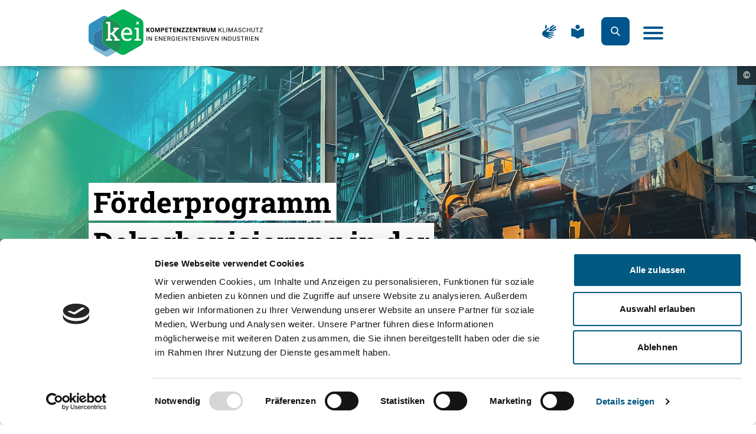

--- FILE ---
content_type: text/html; charset=utf-8
request_url: https://www.klimaschutz-industrie.de/foerderung/dekarbonisierung-in-der-industrie/projekt/planet-1/
body_size: 22058
content:
<!DOCTYPE html>
<html lang="de-DE" class="no-js">
<head>
    <meta charset="utf-8">

<!-- 
	coding.powerful.systems. CPS GmbH - www.cps-it.de

	This website is powered by TYPO3 - inspiring people to share!
	TYPO3 is a free open source Content Management Framework initially created by Kasper Skaarhoj and licensed under GNU/GPL.
	TYPO3 is copyright 1998-2026 of Kasper Skaarhoj. Extensions are copyright of their respective owners.
	Information and contribution at https://typo3.org/
-->

<link rel="icon" href="/_assets/3c174c61d551a23fed829955e7d8ee6c/Favicon/Kei/favicon.ico" type="image/vnd.microsoft.icon">
<title>PLANET1 | Kompetenzzentrum Klimaschutz in energieintensiven Industrien (KEI)</title>
<meta http-equiv="x-ua-compatible" content="ie=edge">
<meta name="generator" content="TYPO3 CMS">
<meta name="robots" content="index, follow">
<meta name="viewport" content="width=device-width, initial-scale=1">
<meta property="og:image" content="https://www.klimaschutz-industrie.de/_assets/3c174c61d551a23fed829955e7d8ee6c/Images/kei-og.png">
<meta name="twitter:card" content="summary">
<meta name="twitter:image" content="https://www.klimaschutz-industrie.de/_assets/3c174c61d551a23fed829955e7d8ee6c/Images/kei-og.png">
<meta name="copyright" content="Kei">
<meta name="revisit-after" content="5">
<meta name="compatible" content="ie=edge">
<meta name="mobile-web-app-capable" content="yes">
<meta name="apple-mobile-web-app-status-bar-style" content="black">
<meta name="apple-mobile-web-app-title" content="Kei">
<meta name="msapplication-tilecolor" content="#ffffff">
<meta name="theme-color" content="#ffffff">



<script>
/*TS_inlineJS*/
            var htmlElement = document.documentElement;
            htmlElement.classList.remove('no-js');
            htmlElement.classList.add('js');
                window.projectSettings = {config: {system: {code: 'live' }}}
                


</script>


<link rel="stylesheet" href="/assets/zug-frontend/base/css/main.css?1768486838" media="all">


<link rel="preload" href="/assets/zug-frontend/base/fonts/roboto-v20-latin-regular.woff2" as="font" type="font/woff2" crossorigin="anonymous">
            <link rel="preload" href="/assets/zug-frontend/base/fonts/roboto-v20-latin-700.woff2" as="font" type="font/woff2" crossorigin="anonymous">
            <link rel="preload" href="/assets/zug-frontend/base/fonts/roboto-slab-v13-latin-700.woff2" as="font" type="font/woff2" crossorigin="anonymous">            <style>
                @font-face {
                    font-display: swap;
                    font-family: "Roboto";
                    font-style: normal;
                    font-weight: 400;
                    src: local("Roboto Regular"), local("Roboto-Regular"), url("/assets/zug-frontend/base/fonts/roboto-v20-latin-regular.woff2") format("woff2");
                }
                @font-face {
                    font-display: swap;
                    font-family: "Roboto";
                    font-style: normal;
                    font-weight: 700;
                    src: local("Roboto Bold"), local("Roboto-Bold"), url("/assets/zug-frontend/base/fonts/roboto-v20-latin-700.woff2") format("woff2");
                }
                @font-face {
                    font-display: swap;
                    font-family: "Roboto Slab";
                    font-style: normal;
                    font-weight: 700;
                    src: local("Roboto Slab Bold"), local("Roboto-Slab-Bold"), url("/assets/zug-frontend/base/fonts/roboto-slab-v13-latin-700.woff2") format("woff2");
                }
            </style><script id="Cookiebot" src="https://consent.cookiebot.eu/uc.js" data-culture="DE" data-cbid="9b6e708e-d8f9-4da8-b772-6d33d716e675" data-blockingmode="auto" type="text/javascript"></script><!-- Matomo -->
<script type="text/plain" data-cookieconsent="statistics">
  var _paq = window._paq = window._paq || [];
  /* tracker methods like "setCustomDimension" should be called before "trackPageView" */
  _paq.push(['trackPageView']);
  _paq.push(['enableLinkTracking']);
  (function() {
    var u="https://matomo.z-u-g.org/";
    _paq.push(['setTrackerUrl', u+'matomo.php']);
    _paq.push(['setSiteId', '3']);
    var d=document, g=d.createElement('script'), s=d.getElementsByTagName('script')[0];
    g.async=true; g.src=u+'matomo.js'; s.parentNode.insertBefore(g,s);
  })();
</script>
<!-- End Matomo Code -->
<!-- favicon begin -->
<link rel="apple-touch-icon" sizes="57x57" href="/_assets/3c174c61d551a23fed829955e7d8ee6c/Favicon/Kei/apple-icon-57x57.png">
<link rel="apple-touch-icon" sizes="60x60" href="/_assets/3c174c61d551a23fed829955e7d8ee6c/Favicon/Kei/apple-icon-60x60.png">
<link rel="apple-touch-icon" sizes="72x72" href="/_assets/3c174c61d551a23fed829955e7d8ee6c/Favicon/Kei/apple-icon-72x72.png">
<link rel="apple-touch-icon" sizes="76x76" href="/_assets/3c174c61d551a23fed829955e7d8ee6c/Favicon/Kei/apple-icon-76x76.png">
<link rel="apple-touch-icon" sizes="114x114" href="/_assets/3c174c61d551a23fed829955e7d8ee6c/Favicon/Kei/apple-icon-114x114.png">
<link rel="apple-touch-icon" sizes="120x120" href="/_assets/3c174c61d551a23fed829955e7d8ee6c/Favicon/Kei/apple-icon-120x120.png">
<link rel="apple-touch-icon" sizes="144x144" href="/_assets/3c174c61d551a23fed829955e7d8ee6c/Favicon/Kei/apple-icon-144x144.png">
<link rel="apple-touch-icon" sizes="152x152" href="/_assets/3c174c61d551a23fed829955e7d8ee6c/Favicon/Kei/apple-icon-152x152.png">
<link rel="apple-touch-icon" sizes="180x180" href="/_assets/3c174c61d551a23fed829955e7d8ee6c/Favicon/Kei/apple-icon-180x180.png">
<link rel="icon" type="image/png" sizes="192x192" href="/_assets/3c174c61d551a23fed829955e7d8ee6c/Favicon/Kei/android-icon-192x192.png">
<link rel="icon" type="image/png" sizes="32x32" href="/_assets/3c174c61d551a23fed829955e7d8ee6c/Favicon/Kei/favicon-32x32.png">
<link rel="icon" type="image/png" sizes="96x96" href="/_assets/3c174c61d551a23fed829955e7d8ee6c/Favicon/Kei/favicon-96x96.png">
<link rel="icon" type="image/png" sizes="16x16" href="/_assets/3c174c61d551a23fed829955e7d8ee6c/Favicon/Kei/favicon-16x16.png">
<link rel="manifest" href="/manifest.json">
<meta name="msapplication-TileImage" content="/_assets/3c174c61d551a23fed829955e7d8ee6c/Favicon/Kei/ms-icon-144x144.png">
<meta name="msapplication-TileColor" content="#ffffff">
<meta name="theme-color" content="#ffffff">
<!-- favicon end -->
<link rel="canonical" href="https://www.klimaschutz-industrie.de/foerderung/dekarbonisierung-in-der-industrie/projekt/planet-1/">

<script type="application/ld+json" id="ext-schema-jsonld">{"@context":"https://schema.org/","@type":"WebPage"}</script>
<!-- This site is optimized with the Yoast SEO for TYPO3 plugin - https://yoast.com/typo3-extensions-seo/ -->
<script type="application/ld+json">[{"@context":"https:\/\/www.schema.org","@type":"BreadcrumbList","itemListElement":[{"@type":"ListItem","position":1,"item":{"@id":"https:\/\/www.klimaschutz-industrie.de\/","name":"Startseite"}},{"@type":"ListItem","position":2,"item":{"@id":"https:\/\/www.klimaschutz-industrie.de\/foerderung\/","name":"F\u00f6rderung"}},{"@type":"ListItem","position":3,"item":{"@id":"https:\/\/www.klimaschutz-industrie.de\/foerderung\/dekarbonisierung-in-der-industrie\/","name":"Dekarbonisierung in der Industrie"}},{"@type":"ListItem","position":4,"item":{"@id":"https:\/\/www.klimaschutz-industrie.de\/foerderung\/dekarbonisierung-in-der-industrie\/projekt\/","name":"Projekt"}}]}]</script>

</head>
<body class="theme-kei" id="pageId_441">


<a href="#article" class="c-skip-link">Zum Hauptinhalt springen</a>
<div class="c-off-canvas js-off-canvas" id="off-canvas">
    <div class="c-off-canvas__inner" role="dialog" aria-modal="true">
        <div class="c-off-canvas__content">
            


    
        <nav id="menu-main" class="c-menu-main"
             aria-labelledby="menu-main-label">
            <ul class="c-menu-main__list c-menu-main__list--lvl0">
                
                    <li class="c-menu-main__item c-menu-main__item--lv0">
                        
    <div class="c-menu-main__button-wrapper">
        <a href="/ueber-uns/" class="c-menu-main__link"
           >
        Über uns
        </a>
        
            <button class="c-button-icon-only u-icon"
                    aria-expanded="false"
                    type="button">
                <span class="u-accessibility open">Über uns Untermenu öffnen</span>
                <span class="u-accessibility close">Über uns Untermenu schließen</span>
                <i class="o-icon-font o-icon-font--arrow-right" aria-hidden="true"></i>
            </button>
        
    </div>

                        
                            
    <div class="c-menu-main__list-wrapper">
        <ul class="c-menu-main__list c-menu-main__list--lvl1">
        
                <li class="c-menu-main__item c-menu-main__item--lvl1">
                    
    <div class="c-menu-main__button-wrapper">
        <a href="/ueber-uns/ueber-das-kei/" class="c-menu-main__link"
           >
        Über das KEI
        </a>
        
    </div>

                    
                </li>
        
                <li class="c-menu-main__item c-menu-main__item--lvl1">
                    
    <div class="c-menu-main__button-wrapper">
        <a href="/ueber-uns/team/" class="c-menu-main__link"
           >
        Team
        </a>
        
    </div>

                    
                </li>
        
                <li class="c-menu-main__item c-menu-main__item--lvl1">
                    
    <div class="c-menu-main__button-wrapper">
        <a href="/ueber-uns/fachbeirat/" class="c-menu-main__link"
           >
        Fachbeirat
        </a>
        
    </div>

                    
                </li>
        
                <li class="c-menu-main__item c-menu-main__item--lvl1">
                    
    <div class="c-menu-main__button-wrapper">
        <a href="/ueber-uns/stellenangebote/" class="c-menu-main__link"
           >
        Stellenangebote
        </a>
        
    </div>

                    
                </li>
        
        </ul>
    </div>

                        
                    </li>
                
                    <li class="c-menu-main__item c-menu-main__item--lv0">
                        
    <div class="c-menu-main__button-wrapper">
        <a href="/foerderung/" class="c-menu-main__link"
           >
        Förderung
        </a>
        
            <button class="c-button-icon-only u-icon"
                    aria-expanded="false"
                    type="button">
                <span class="u-accessibility open">Förderung Untermenu öffnen</span>
                <span class="u-accessibility close">Förderung Untermenu schließen</span>
                <i class="o-icon-font o-icon-font--arrow-right" aria-hidden="true"></i>
            </button>
        
    </div>

                        
                            
    <div class="c-menu-main__list-wrapper">
        <ul class="c-menu-main__list c-menu-main__list--lvl1">
        
                <li class="c-menu-main__item c-menu-main__item--lvl1">
                    
    <div class="c-menu-main__button-wrapper">
        <a href="/foerderung/bundesfoerderung-industrie-und-klimaschutz-modul-1/" class="c-menu-main__link"
           >
        Bundesförderung Industrie und Klimaschutz: Modul 1
        </a>
        
    </div>

                    
                </li>
        
                <li class="c-menu-main__item c-menu-main__item--lvl1">
                    
    <div class="c-menu-main__button-wrapper">
        <a href="/foerderung/nationale-kontaktstelle-eu-innovationsfonds/" class="c-menu-main__link"
           >
        Nationale Kontaktstelle EU-Innovationsfonds (NKS IF)
        </a>
        
    </div>

                    
                </li>
        
                <li class="c-menu-main__item c-menu-main__item--lvl1">
                    
    <div class="c-menu-main__button-wrapper">
        <a href="/foerderung/dekarbonisierung-in-der-industrie/" class="c-menu-main__link"
           >
        Dekarbonisierung in der Industrie
        </a>
        
    </div>

                    
                </li>
        
                <li class="c-menu-main__item c-menu-main__item--lvl1">
                    
    <div class="c-menu-main__button-wrapper">
        <a href="/foerderung/foerderwegweiser-dekarbonisierung/" class="c-menu-main__link"
           >
        Förderwegweiser Dekarbonisierung
        </a>
        
    </div>

                    
                </li>
        
        </ul>
    </div>

                        
                    </li>
                
                    <li class="c-menu-main__item c-menu-main__item--lv0">
                        
    <div class="c-menu-main__button-wrapper">
        <a href="/themen/" class="c-menu-main__link"
           >
        Themen
        </a>
        
            <button class="c-button-icon-only u-icon"
                    aria-expanded="false"
                    type="button">
                <span class="u-accessibility open">Themen Untermenu öffnen</span>
                <span class="u-accessibility close">Themen Untermenu schließen</span>
                <i class="o-icon-font o-icon-font--arrow-right" aria-hidden="true"></i>
            </button>
        
    </div>

                        
                            
    <div class="c-menu-main__list-wrapper">
        <ul class="c-menu-main__list c-menu-main__list--lvl1">
        
                <li class="c-menu-main__item c-menu-main__item--lvl1">
                    
    <div class="c-menu-main__button-wrapper">
        <a href="/themen/klimaschutz-in-der-industrie/" class="c-menu-main__link"
           >
        Klimaneutrale Industrie
        </a>
        
    </div>

                    
                </li>
        
                <li class="c-menu-main__item c-menu-main__item--lvl1">
                    
    <div class="c-menu-main__button-wrapper">
        <a href="/themen/branchen/" class="c-menu-main__link"
           >
        Industriebranchen
        </a>
        
            <button class="c-button-icon-only u-icon"
                    aria-expanded="false"
                    type="button">
                <span class="u-accessibility open">Industriebranchen Untermenu öffnen</span>
                <span class="u-accessibility close">Industriebranchen Untermenu schließen</span>
                <i class="o-icon-font o-icon-font--arrow-right" aria-hidden="true"></i>
            </button>
        
    </div>

                    
                        
    <div class="c-menu-main__list-wrapper">
        <ul class="c-menu-main__list c-menu-main__list--lvl2">
        
                <li class="c-menu-main__item c-menu-main__item--lvl2">
                    
    <div class="c-menu-main__button-wrapper">
        <a href="/themen/branchen/glasindustrie/" class="c-menu-main__link"
           >
        Glasindustrie
        </a>
        
    </div>

                    
                </li>
        
                <li class="c-menu-main__item c-menu-main__item--lvl2">
                    
    <div class="c-menu-main__button-wrapper">
        <a href="/themen/branchen/grundstoffchemische-industrie/" class="c-menu-main__link"
           >
        Grundstoffchemische Industrie
        </a>
        
    </div>

                    
                </li>
        
                <li class="c-menu-main__item c-menu-main__item--lvl2">
                    
    <div class="c-menu-main__button-wrapper">
        <a href="/themen/branchen/kalkindustrie/" class="c-menu-main__link"
           >
        Kalkindustrie
        </a>
        
    </div>

                    
                </li>
        
                <li class="c-menu-main__item c-menu-main__item--lvl2">
                    
    <div class="c-menu-main__button-wrapper">
        <a href="/themen/branchen/keramikindustrie/" class="c-menu-main__link"
           >
        Keramikindustrie
        </a>
        
    </div>

                    
                </li>
        
                <li class="c-menu-main__item c-menu-main__item--lvl2">
                    
    <div class="c-menu-main__button-wrapper">
        <a href="/themen/branchen/nichteisenmetallindustrie/" class="c-menu-main__link"
           >
        Nichteisenmetallindustrie
        </a>
        
    </div>

                    
                </li>
        
                <li class="c-menu-main__item c-menu-main__item--lvl2">
                    
    <div class="c-menu-main__button-wrapper">
        <a href="/themen/branchen/papier-und-zellstoffindustrie/" class="c-menu-main__link"
           >
        Papier- und Zellstoffindustrie
        </a>
        
    </div>

                    
                </li>
        
                <li class="c-menu-main__item c-menu-main__item--lvl2">
                    
    <div class="c-menu-main__button-wrapper">
        <a href="/themen/branchen/stahlindustrie/" class="c-menu-main__link"
           >
        Stahlindustrie
        </a>
        
    </div>

                    
                </li>
        
                <li class="c-menu-main__item c-menu-main__item--lvl2">
                    
    <div class="c-menu-main__button-wrapper">
        <a href="/themen/branchen/zementindustrie/" class="c-menu-main__link"
           >
        Zementindustrie
        </a>
        
    </div>

                    
                </li>
        
        </ul>
    </div>

                    
                </li>
        
                <li class="c-menu-main__item c-menu-main__item--lvl1">
                    
    <div class="c-menu-main__button-wrapper">
        <a href="/themen/technologien-und-querschnittsthemen/" class="c-menu-main__link"
           >
        Technologien und Querschnittsthemen
        </a>
        
            <button class="c-button-icon-only u-icon"
                    aria-expanded="false"
                    type="button">
                <span class="u-accessibility open">Technologien und Querschnittsthemen Untermenu öffnen</span>
                <span class="u-accessibility close">Technologien und Querschnittsthemen Untermenu schließen</span>
                <i class="o-icon-font o-icon-font--arrow-right" aria-hidden="true"></i>
            </button>
        
    </div>

                    
                        
    <div class="c-menu-main__list-wrapper">
        <ul class="c-menu-main__list c-menu-main__list--lvl2">
        
                <li class="c-menu-main__item c-menu-main__item--lvl2">
                    
    <div class="c-menu-main__button-wrapper">
        <a href="/themen/technologien-und-querschnittsthemen/gruene-maerkte/" class="c-menu-main__link"
           >
        Leitmärkte
        </a>
        
    </div>

                    
                </li>
        
                <li class="c-menu-main__item c-menu-main__item--lvl2">
                    
    <div class="c-menu-main__button-wrapper">
        <a href="/themen/technologien-und-querschnittsthemen/akzeptanzfoerderung/" class="c-menu-main__link"
           >
        Akzeptanzförderung
        </a>
        
    </div>

                    
                </li>
        
                <li class="c-menu-main__item c-menu-main__item--lvl2">
                    
    <div class="c-menu-main__button-wrapper">
        <a href="/themen/technologien-und-querschnittsthemen/flexibilisierung/" class="c-menu-main__link"
           >
        Flexibilisierung
        </a>
        
    </div>

                    
                </li>
        
                <li class="c-menu-main__item c-menu-main__item--lvl2">
                    
    <div class="c-menu-main__button-wrapper">
        <a href="/themen/technologien-und-querschnittsthemen/ccu-technologie/" class="c-menu-main__link"
           >
        CCU-Technologie
        </a>
        
    </div>

                    
                </li>
        
                <li class="c-menu-main__item c-menu-main__item--lvl2">
                    
    <div class="c-menu-main__button-wrapper">
        <a href="/themen/technologien-und-querschnittsthemen/wasserstoff/" class="c-menu-main__link"
           >
        Wasserstoff
        </a>
        
    </div>

                    
                </li>
        
        </ul>
    </div>

                    
                </li>
        
                <li class="c-menu-main__item c-menu-main__item--lvl1">
                    
    <div class="c-menu-main__button-wrapper">
        <a href="/themen/glossar/" class="c-menu-main__link"
           >
        Glossar
        </a>
        
    </div>

                    
                </li>
        
        </ul>
    </div>

                        
                    </li>
                
                    <li class="c-menu-main__item c-menu-main__item--lv0">
                        
    <div class="c-menu-main__button-wrapper">
        <a href="/newsroom/" class="c-menu-main__link"
           >
        Newsroom
        </a>
        
            <button class="c-button-icon-only u-icon"
                    aria-expanded="false"
                    type="button">
                <span class="u-accessibility open">Newsroom Untermenu öffnen</span>
                <span class="u-accessibility close">Newsroom Untermenu schließen</span>
                <i class="o-icon-font o-icon-font--arrow-right" aria-hidden="true"></i>
            </button>
        
    </div>

                        
                            
    <div class="c-menu-main__list-wrapper">
        <ul class="c-menu-main__list c-menu-main__list--lvl1">
        
                <li class="c-menu-main__item c-menu-main__item--lvl1">
                    
    <div class="c-menu-main__button-wrapper">
        <a href="/newsroom/news/" class="c-menu-main__link"
           >
        News
        </a>
        
    </div>

                    
                </li>
        
                <li class="c-menu-main__item c-menu-main__item--lvl1">
                    
    <div class="c-menu-main__button-wrapper">
        <a href="/newsroom/presse/" class="c-menu-main__link"
           >
        Presse
        </a>
        
    </div>

                    
                </li>
        
                <li class="c-menu-main__item c-menu-main__item--lvl1">
                    
    <div class="c-menu-main__button-wrapper">
        <a href="/newsroom/publikationen/" class="c-menu-main__link"
           >
        Publikationen
        </a>
        
    </div>

                    
                </li>
        
                <li class="c-menu-main__item c-menu-main__item--lvl1">
                    
    <div class="c-menu-main__button-wrapper">
        <a href="/newsroom/newsletter/" class="c-menu-main__link"
           >
        Newsletter
        </a>
        
    </div>

                    
                </li>
        
                <li class="c-menu-main__item c-menu-main__item--lvl1">
                    
    <div class="c-menu-main__button-wrapper">
        <a href="/newsroom/mediathek/" class="c-menu-main__link"
           >
        Mediathek
        </a>
        
    </div>

                    
                </li>
        
                <li class="c-menu-main__item c-menu-main__item--lvl1">
                    
    <div class="c-menu-main__button-wrapper">
        <a href="/newsroom/drei-fragen-an/" class="c-menu-main__link"
           >
        Drei Fragen an ...
        </a>
        
    </div>

                    
                </li>
        
        </ul>
    </div>

                        
                    </li>
                
                    <li class="c-menu-main__item c-menu-main__item--lv0">
                        
    <div class="c-menu-main__button-wrapper">
        <a href="/veranstaltungen/" class="c-menu-main__link"
           >
        Veranstaltungen
        </a>
        
            <button class="c-button-icon-only u-icon"
                    aria-expanded="false"
                    type="button">
                <span class="u-accessibility open">Veranstaltungen Untermenu öffnen</span>
                <span class="u-accessibility close">Veranstaltungen Untermenu schließen</span>
                <i class="o-icon-font o-icon-font--arrow-right" aria-hidden="true"></i>
            </button>
        
    </div>

                        
                            
    <div class="c-menu-main__list-wrapper">
        <ul class="c-menu-main__list c-menu-main__list--lvl1">
        
                <li class="c-menu-main__item c-menu-main__item--lvl1">
                    
    <div class="c-menu-main__button-wrapper">
        <a href="/veranstaltungen/kei-fachforen/" class="c-menu-main__link"
           >
        KEI Fachforen
        </a>
        
    </div>

                    
                </li>
        
                <li class="c-menu-main__item c-menu-main__item--lvl1">
                    
    <div class="c-menu-main__button-wrapper">
        <a href="/veranstaltungen/kei-podium/" class="c-menu-main__link"
           >
        KEI Podium
        </a>
        
    </div>

                    
                </li>
        
                <li class="c-menu-main__item c-menu-main__item--lvl1">
                    
    <div class="c-menu-main__button-wrapper">
        <a href="/veranstaltungen/veranstaltungsarchiv/" class="c-menu-main__link"
           >
        Veranstaltungsarchiv
        </a>
        
    </div>

                    
                </li>
        
        </ul>
    </div>

                        
                    </li>
                
                    <li class="c-menu-main__item c-menu-main__item--lv0">
                        
    <div class="c-menu-main__button-wrapper">
        <a href="/kontakt/" class="c-menu-main__link"
           >
        Kontakt
        </a>
        
    </div>

                        
                    </li>
                
            </ul>
            <div class="c-menu-main__head">
                <span class="c-menu-main__label" id="menu-main-label">Menü</span>
                <!-- focus trap: close button has to be last element -->
                <button class="c-button-icon-only c-off-canvas-close"
                        type="button">
                    <span class="u-accessibility">Menü schliessen</span>
                    <span class="c-burger" aria-hidden="true">
                        <span class="c-burger__line c-burger__line--top"></span>
                        <span class="c-burger__line c-burger__line--center"></span>
                        <span class="c-burger__line c-burger__line--bottom"></span>
                    </span>
                </button>
            </div>
        </nav>
    



        </div>
    </div>
</div>
<noscript>
    <div class="js-disabled-hint">
        <p>
            <strong>It looks like you have JavaScript disabled.</strong> That's OK! All the content on the
            site is still viewable, but keep in mind most of the interactive features won't work.
        </p>
    </div>
</noscript>
<div class="c-app ">
    
    <header class="c-header is-sticky">
        <div class="o-grid">
            <div class="c-header__inner">
                
                        <a class="c-logo c-logo--kei" href="/">
                            
    <svg xmlns="http://www.w3.org/2000/svg" width="4600" height="1248" viewBox="0 0 4600 1248" aria-hidden="true" focusable="false">
        <path d="M1375.81 248.852 977.562 18.904c-43.795-25.239-97.666-25.239-141.362 0L511.476 206.453l273.845 158.12c34.019 19.653 55.068 55.965 55.068 95.371v543.793c0 33.22-17.758 63.946-46.489 80.606l-64.845 37.41 107.144 61.851c43.795 25.239 97.666 25.239 141.362 0l398.248-229.947c43.795-25.239 70.731-71.927 70.731-122.406V371.356c0-50.479-26.936-97.166-70.731-122.506Z" style="fill:#00ae53;stroke-width:0" />
        <path d="m176.777 620.558 190.445-109.936V371.357c0-50.479 26.936-97.166 70.731-122.406l73.524-42.398-36.313-20.95c-34.019-19.653-76.018-19.653-110.137 0L55.068 364.574C21.05 384.226 0 420.539 0 459.944v358.039c0 39.306 20.95 75.719 55.068 95.371l75.22 43.495V701.164c0-33.22 17.758-63.946 46.489-80.606" style="fill:#3391bf;stroke-width:0" />
        <path d="M475.263 1092.324c-34.019 19.653-76.018 19.653-110.137 0L130.288 956.75v46.887c0 33.22 17.758 63.946 46.489 80.606l262.073 151.236c28.831 16.66 64.246 16.66 92.978 0l197.228-113.826-152.336-87.889-101.457 58.559Z" style="fill:#80bad7;stroke-width:0" />
        <path d="m475.263 1092.324 101.557-58.559-138.768-80.107c-43.795-25.239-70.731-71.927-70.731-122.406V510.623L176.777 620.559c-28.831 16.66-46.489 47.286-46.489 80.606v255.586l234.838 135.574c34.019 19.653 76.018 19.653 110.137 0Z" style="fill:#3378a3;stroke-width:0" />
        <path d="m785.322 364.574-273.845-158.12-73.524 42.398c-43.795 25.239-70.731 71.927-70.731 122.406v459.795c0 50.479 26.936 97.166 70.731 122.406l138.768 80.107 152.336 87.889 64.845-37.41c28.831-16.66 46.489-47.286 46.489-80.606V459.944c0-39.405-21.05-75.718-55.068-95.371Z" style="fill:#199153;stroke-width:0" />
        <path d="M1263.179 329.059h63.049v64.345h-63.049zm115.225 499.2h-167.4v-40.303l52.175-8.978V531.573l-52.175-8.978v-40.602h115.224v296.986l52.175 8.978v40.303Zm-704.316 0v-40.303l32.323-4.19-91.88-115.223H573.23v110.434l52.175 8.978v40.303h-167.3v-40.303l52.175-8.978V378.639l-52.175-8.978v-40.602h115.224v289.305h40.304l73.923-91.48-31.724-4.19v-40.602h144.953v40.602l-42.199 8.28-91.182 108.838 111.035 140.462 39.406 7.681v40.303H674.089Zm474.864-158.419v-39.405c0-46.887-11.971-84.497-36.014-112.629-24.042-28.132-59.258-42.199-105.747-42.199q-60.156 0-104.151 49.082t-43.995 123.004v14.166c0 51.177 14.266 92.877 42.698 125s66.84 48.184 115.025 48.184c28.631 0 53.073-4.09 73.424-12.271q30.526-12.27 49.083-30.227l-24.641-41.001c-11.772 10.674-25.639 19.054-41.8 25.14-16.062 6.085-34.817 9.078-56.166 9.078-29.23 0-51.976-10.674-68.137-32.123-16.261-21.448-24.641-48.783-25.24-82.103l.998-1.596h224.663zM953.121 551.923c14.964-17.857 32.921-26.736 54.071-26.736 26.038 0 45.691 8.28 58.859 24.94 13.268 16.66 19.853 37.31 19.853 62.051v8.28H926.186l-.599-1.596c3.392-26.736 12.57-49.082 27.534-66.939" style="fill:#fff;fill-rule:evenodd;stroke-width:0" />
        <path d="m1563.062 553.519-12.47 13.368v33.22h-23.943V483.986h23.943v52.673l10.575-14.465 29.629-38.208h29.43l-41.202 51.576 42.399 64.545h-28.432zm168.397-8.878c0 11.472-1.995 21.448-6.085 30.028s-9.777 15.263-17.359 19.952c-7.482 4.689-16.161 6.983-25.838 6.983-9.577 0-18.256-2.294-25.738-6.983-7.582-4.589-13.368-11.273-17.558-19.852q-6.285-12.869-6.285-29.629v-5.786c0-11.472 2.095-21.448 6.185-30.227 4.09-8.679 9.976-15.363 17.458-20.052s16.161-6.983 25.838-6.983 18.256 2.294 25.838 6.983c7.482 4.689 13.368 11.373 17.458 20.052s6.185 18.755 6.185 30.128v5.387h-.1Zm-24.242-5.288c0-12.171-2.195-21.448-6.584-27.733s-10.575-9.477-18.655-9.477c-7.981 0-14.266 3.093-18.556 9.377-4.39 6.285-6.584 15.363-6.584 27.434v5.686c0 11.871 2.195 21.049 6.584 27.634 4.39 6.584 10.674 9.776 18.855 9.776 7.981 0 14.166-3.192 18.456-9.477s6.484-15.463 6.584-27.534v-5.686zm81.106-55.366 29.829 84.198 29.629-84.198h31.425v116.121h-24.043v-31.724l2.394-54.768-31.325 86.492h-16.461l-31.225-86.492 2.394 54.669v31.724h-23.943V483.988zm143.856 75.219v40.902h-23.943V483.987h45.292q13.019 0 23.045 4.788c6.584 3.192 11.672 7.682 15.264 13.567q5.387 8.829 5.387 20.052 0 17.06-11.672 26.935t-32.323 9.876zm0-19.454h21.349c6.285 0 11.173-1.496 14.465-4.489s4.988-7.183 4.988-12.769c0-5.686-1.696-10.275-4.988-13.767-3.392-3.492-7.981-5.287-13.867-5.387h-21.948v36.412Zm159.419 9.976h-45.89v31.125h53.871v19.254h-77.814V483.986h77.714v19.354h-53.771v27.634h45.89zm119.215-46.388h-35.615v96.767h-23.943V503.34h-35.116v-19.354h94.574v19.354zm91.681 46.388h-45.89v31.125h53.871v19.254h-77.814V483.986h77.714v19.354h-53.771v27.634h45.89zm124.602 50.379h-23.943l-46.589-76.416v76.416h-23.943V483.986h23.943l46.688 76.516v-76.516h23.843v116.121Zm54.37-19.253h58.56v19.254h-88.488v-14.066l57.463-82.701h-57.363v-19.354h87.092v13.767l-57.263 83.1Zm107.144 0h58.56v19.254h-88.488v-14.066l57.463-82.701h-57.363v-19.354h87.092v13.767l-57.263 83.1Zm151.637-31.126h-45.89v31.125h53.871v19.254h-77.814V483.986h77.714v19.354h-53.771v27.634h45.89zm124.602 50.379h-23.943l-46.589-76.416v76.416h-23.943V483.986h23.943l46.688 76.516v-76.516h23.843v116.121Zm114.227-96.767h-35.615v96.767h-23.943V503.34h-35.016v-19.354h94.574zm64.745 54.27h-19.055v42.498h-23.943V483.987h43.097c13.767 0 24.342 3.093 31.724 9.178 7.482 6.085 11.173 14.764 11.173 25.938 0 7.881-1.696 14.565-5.188 19.852-3.392 5.287-8.58 9.477-15.563 12.67l25.14 47.486v1.097h-25.639l-21.748-42.598Zm-19.054-19.454h19.254c5.986 0 10.674-1.496 13.967-4.589s4.988-7.282 4.988-12.67c0-5.487-1.596-9.776-4.689-12.969-3.093-3.093-7.881-4.689-14.266-4.689h-19.254zm176.378-54.169v76.516c0 12.67-3.99 22.745-11.971 30.128s-18.855 11.073-32.622 11.073q-20.352 0-32.323-10.774c-7.981-7.183-12.071-17.059-12.171-29.629v-77.314h23.943v76.616c0 7.582 1.796 13.168 5.487 16.66 3.592 3.492 8.679 5.188 15.064 5.188 13.468 0 20.252-7.083 20.451-21.249v-77.314h24.142v.1Zm59.059 0 29.829 84.198 29.629-84.198h31.425v116.121h-24.043v-31.724l2.394-54.768-31.325 86.492h-16.461l-31.225-86.492 2.394 54.669v31.724h-23.943V483.988h31.325Zm201.418 62.05-14.166 14.764v39.206h-15.264V483.986h15.264v57.462l51.577-57.462h18.456l-45.691 51.277 49.282 64.844h-18.356zm96.469 41.501h55.068v12.57h-70.432V483.987h15.363zm97.068 12.569h-15.264V483.986h15.264zm55.967-116.12 38.009 94.772 38.009-94.772h19.852v116.121h-15.264v-45.191l1.397-48.783-38.109 94.074h-11.772l-38.009-93.775 1.496 48.583v45.191h-15.264V483.986h19.653Zm196.53 85.694h-48.683l-10.974 30.427h-15.763l44.294-116.121h13.368l44.394 116.121h-15.663zm-43.995-12.471h39.506l-19.753-54.27zm128.792-8.878c-13.169-3.791-22.646-8.38-28.632-13.966q-8.979-8.23-8.979-20.351c0-9.178 3.691-16.66 10.974-22.646 7.282-5.986 16.86-8.978 28.532-8.978 7.981 0 15.064 1.496 21.349 4.589s11.074 7.382 14.465 12.769 5.188 11.373 5.188 17.757h-15.363c0-7.083-2.195-12.57-6.684-16.56s-10.774-6.085-18.855-6.085c-7.582 0-13.468 1.696-17.658 4.988s-6.385 7.981-6.385 13.867c0 4.788 1.995 8.779 5.986 12.071s10.874 6.285 20.451 8.978c9.677 2.694 17.159 5.686 22.646 8.978s9.477 7.083 12.171 11.472c2.594 4.389 3.99 9.477 3.99 15.363 0 9.377-3.691 16.959-10.974 22.646s-17.159 8.48-29.43 8.48c-7.981 0-15.463-1.496-22.346-4.589s-12.27-7.282-15.962-12.57c-3.791-5.287-5.587-11.373-5.587-18.057h15.363c0 6.983 2.594 12.57 7.781 16.66 5.188 4.09 12.071 6.085 20.75 6.085 8.081 0 14.266-1.696 18.556-4.988s6.484-7.781 6.484-13.468-1.995-10.076-5.986-13.168c-4.19-3.192-11.373-6.285-21.848-9.278Zm156.226 14.864c-1.397 12.27-5.986 21.748-13.568 28.432s-17.757 9.976-30.427 9.976c-13.767 0-24.741-4.888-33.021-14.764s-12.37-22.945-12.37-39.505v-11.173c0-10.774 1.895-20.251 5.786-28.432s9.278-14.465 16.361-18.855 15.263-6.584 24.541-6.584c12.37 0 22.247 3.492 29.629 10.375 7.482 6.883 11.772 16.46 12.969 28.631h-15.363c-1.297-9.278-4.19-15.962-8.679-20.152s-10.675-6.285-18.656-6.285c-9.776 0-17.458 3.591-23.045 10.874-5.587 7.282-8.38 17.558-8.38 30.926v11.273c0 12.57 2.594 22.646 7.881 30.128s12.67 11.173 22.047 11.173c8.48 0 15.064-1.895 19.553-5.786 4.589-3.891 7.582-10.575 9.078-20.152h15.663v-.1Zm118.317 36.911h-15.363v-53.671h-58.56v53.671h-15.263V483.986h15.263v49.88h58.56v-49.88h15.363zm117.12-116.12v78.91c-.1 10.974-3.492 19.952-10.375 26.836-6.784 6.983-16.062 10.874-27.833 11.772l-4.09.2c-12.67 0-22.845-3.392-30.427-10.275s-11.173-16.361-11.273-28.332v-79.11h15.164v78.611c0 8.38 2.294 14.964 6.983 19.553 4.589 4.689 11.173 6.983 19.753 6.983 8.679 0 15.263-2.294 19.852-6.983 4.589-4.589 6.883-11.173 6.883-19.553v-78.711h15.364v.1Zm112.531 12.47h-37.311v103.551h-15.263V496.457h-37.211v-12.57h89.785zm36.912 91.081H4600v12.57h-84.498v-11.472l63.648-92.079h-62.65v-12.57h80.907v11.173l-63.847 92.378Zm-2987.357 241.22h-15.264V712.637h15.264zm125.5 0h-15.363l-58.46-89.485v89.485h-15.363V712.637h15.363l58.66 89.884v-89.884h15.264v116.121zm149.543-53.671h-50.28v41.101h58.46v12.57h-73.724V712.637h72.926v12.57h-57.662v37.41h50.28zm124.602 53.671h-15.363l-58.46-89.485v89.485h-15.363V712.637h15.363l58.66 89.884v-89.884h15.264v116.121zm100.958-53.671h-50.28v41.101h58.46v12.57h-73.724V712.637h72.926v12.57h-57.662v37.41h50.28zm78.014 6.684h-27.235v46.987h-15.363V712.637h38.408q19.604 0 30.228 8.978c7.083 5.986 10.575 14.665 10.575 26.037 0 7.183-1.995 13.567-5.886 18.855-3.891 5.387-9.377 9.377-16.261 12.071l27.235 49.282v.998h-16.461zm-27.335-12.57h23.544c7.582 0 13.667-1.995 18.157-5.886 4.489-3.99 6.784-9.178 6.784-15.862 0-7.183-2.095-12.669-6.385-16.56s-10.475-5.786-18.556-5.786h-23.444v44.094zm179.172 44.293c-3.891 5.587-9.377 9.876-16.461 12.669s-15.264 4.19-24.641 4.19c-9.477 0-17.857-2.195-25.24-6.684-7.382-4.389-12.969-10.774-17.059-18.954-3.99-8.18-6.086-17.658-6.185-28.432v-10.175q0-26.187 12.271-40.702c8.18-9.577 19.653-14.465 34.418-14.465 12.171 0 21.848 3.093 29.23 9.278s11.872 14.964 13.568 26.337h-15.264c-2.893-15.463-11.971-23.144-27.434-23.144q-15.413 0-23.344 10.774c-5.287 7.183-7.981 17.658-7.981 31.325v9.477q0 19.603 8.979 31.125c5.986 7.681 13.967 11.572 24.142 11.572 5.786 0 10.774-.599 15.064-1.895s7.881-3.392 10.674-6.484v-26.037h-26.836v-12.57h42.099v42.797Zm50.18 15.264h-15.264V712.637h15.264zm101.756-53.671h-50.28v41.101h58.46v12.57h-73.724V712.637h72.926v12.57h-57.662v37.41h50.28zm51.776 53.671h-15.264V712.637h15.264zm125.401 0h-15.363l-58.46-89.485v89.485h-15.363V712.637h15.363l58.66 89.884v-89.884h15.264v116.121h-.1Zm113.329-103.651h-37.311v103.551h-15.264V725.107h-37.211v-12.57h89.785v12.57Zm90.982 49.98h-50.28v41.101h58.46v12.57h-73.724V712.637h72.926v12.57H2759.8v37.41h50.28zm124.602 53.671h-15.363l-58.46-89.485v89.485h-15.363V712.637h15.363l58.66 89.884v-89.884h15.264v116.121h-.1Zm69.634-51.776c-13.168-3.791-22.646-8.38-28.631-13.867s-8.979-12.271-8.979-20.351c0-9.178 3.691-16.66 10.974-22.646s16.86-8.978 28.532-8.978c7.981 0 15.064 1.496 21.349 4.589s11.074 7.382 14.465 12.769 5.188 11.373 5.188 17.757h-15.363c0-7.083-2.195-12.57-6.684-16.56s-10.774-6.085-18.855-6.085c-7.582 0-13.468 1.696-17.658 4.988s-6.385 7.981-6.385 13.867c0 4.789 1.995 8.779 5.986 12.071s10.874 6.285 20.451 8.978c9.677 2.693 17.159 5.686 22.646 8.978s9.477 7.083 12.171 11.472c2.594 4.389 3.99 9.477 3.99 15.363 0 9.377-3.691 16.959-10.974 22.646-7.283 5.686-17.159 8.48-29.43 8.48-7.981 0-15.463-1.496-22.346-4.589s-12.271-7.283-15.962-12.57c-3.791-5.287-5.587-11.373-5.587-18.057h15.363c0 6.983 2.594 12.57 7.781 16.66s12.071 6.085 20.75 6.085c8.081 0 14.266-1.696 18.556-4.988s6.484-7.781 6.484-13.468-1.995-10.076-5.986-13.168c-4.19-3.292-11.373-6.385-21.848-9.377Zm87.191 51.776h-15.264V712.637h15.264zm74.622-20.351 33.221-95.77h16.76l-43.097 116.121h-13.568l-42.997-116.121h16.66zm139.267-33.32h-50.28v41.101h58.46v12.57h-73.724V712.637h72.926v12.57h-57.662v37.41h50.28zm124.602 53.671h-15.363l-58.46-89.485v89.485h-15.363V712.637h15.363l58.66 89.884v-89.884h15.264v116.121zm100.459 0h-15.264V712.637h15.264zm125.401 0h-15.363l-58.46-89.485v89.485h-15.363V712.637h15.363l58.66 89.884v-89.884h15.264v116.121zm35.315 0V712.637h32.821c10.076 0 19.055 2.195 26.836 6.684s13.767 10.774 17.957 19.054 6.385 17.658 6.385 28.432v7.382c0 10.974-2.095 20.551-6.385 28.831-4.19 8.28-10.275 14.565-18.057 18.954-7.881 4.389-16.959 6.684-27.434 6.784zm15.363-103.651v91.081h16.062c11.772 0 20.95-3.691 27.534-10.974 6.584-7.382 9.876-17.757 9.876-31.325v-6.784c0-13.168-3.093-23.444-9.278-30.726s-14.964-11.073-26.337-11.173h-17.857zm181.666-12.47v78.91c-.1 10.974-3.492 19.952-10.375 26.836-6.784 6.983-16.062 10.874-27.833 11.772l-4.09.199c-12.67 0-22.845-3.392-30.427-10.275s-11.373-16.261-11.473-28.332v-79.11h15.164v78.611c0 8.38 2.294 14.964 6.983 19.553 4.589 4.689 11.173 6.983 19.753 6.983 8.679 0 15.263-2.295 19.852-6.983 4.589-4.589 6.883-11.173 6.883-19.553v-78.711h15.563zm66.541 64.345c-13.169-3.791-22.646-8.38-28.632-13.867s-8.979-12.271-8.979-20.351c0-9.178 3.691-16.66 10.974-22.646 7.282-5.986 16.86-8.978 28.532-8.978 7.981 0 15.064 1.496 21.349 4.589s11.074 7.382 14.465 12.769 5.188 11.373 5.188 17.757h-15.363c0-7.083-2.195-12.57-6.684-16.56s-10.774-6.085-18.855-6.085c-7.582 0-13.468 1.696-17.658 4.988s-6.385 7.981-6.385 13.867c0 4.789 1.995 8.779 5.986 12.071s10.874 6.285 20.451 8.978c9.677 2.693 17.159 5.686 22.646 8.978s9.477 7.083 12.171 11.472c2.594 4.389 3.99 9.477 3.99 15.363 0 9.377-3.691 16.959-10.974 22.646-7.282 5.686-17.159 8.48-29.43 8.48-7.981 0-15.463-1.496-22.346-4.589s-12.27-7.283-15.962-12.57c-3.791-5.287-5.587-11.373-5.587-18.057h15.363c0 6.983 2.594 12.57 7.781 16.66s12.071 6.085 20.75 6.085c8.081 0 14.266-1.696 18.556-4.988s6.484-7.781 6.484-13.468-1.995-10.076-5.986-13.168c-4.09-3.292-11.373-6.385-21.848-9.377Zm151.039-51.875h-37.311v103.551h-15.263V725.107h-37.211v-12.57h89.785zm68.037 56.664h-27.335v46.987h-15.363V712.637h38.408q19.604 0 30.228 8.978c7.083 5.986 10.575 14.665 10.575 26.037 0 7.183-1.995 13.567-5.886 18.855-3.891 5.387-9.377 9.377-16.261 12.071l27.235 49.282v.998h-16.461zm-27.335-12.57h23.544c7.582 0 13.668-1.995 18.157-5.886 4.489-3.99 6.784-9.178 6.784-15.862 0-7.183-2.095-12.669-6.385-16.56s-10.475-5.786-18.556-5.786h-23.544zm109.938 59.557h-15.263V712.637h15.263zm101.756-53.671h-50.28v41.101h58.46v12.57h-73.724V712.637h72.926v12.57h-57.662v37.41h50.28zm124.602 53.671h-15.363l-58.46-89.485v89.485h-15.363V712.637h15.363l58.66 89.884v-89.884h15.263v116.121z" />
    </svg>

                            <span class="u-accessibility">Logo Kompetenzzentrum Klimaschutz in energieintensiven Industrien - Zur Startseite</span>
                        </a>
                        <a class="c-logo c-logo--kei-mobile" href="/">
                            
    <svg xmlns="http://www.w3.org/2000/svg" width="900" height="777" viewBox="0 0 900 777" aria-hidden="true" focusable="false">
        <path d="m102.609 389.021 119.911-71.287-1-80.298c-.4-32.84 16.702-63.377 44.804-80.198l47.404-28.234-22.002-12.315c-22.202-12.415-49.305-12.115-71.107.901L32.603 229.626C10.701 242.642-2.6 266.371-2.2 291.702L.6 510.569c.3 25.431 14.201 48.76 36.403 61.175l42.104 23.629-2.1-160.496c-.3-18.823 9.501-36.244 25.602-45.856Z" fill="#3397c2" />
        <path d="M299.128 677.874c-21.902 13.016-48.905 13.416-71.107.901L79.207 595.373l.5 34.542c.2 18.823 10.501 36.044 26.803 45.055l170.016 95.316c16.402 9.211 36.403 8.911 52.405-.701l120.111-71.487-94.609-52.965-55.305 32.74Z" fill="#80bed9" />
        <path d="m299.128 677.874 55.105-32.84-82.108-46.056c-28.603-16.12-46.504-46.056-46.904-78.997l-2.6-202.247-119.911 71.287c-16.102 9.612-25.902 27.033-25.702 45.756l2.1 160.496 148.814 83.402a70.99 70.99 0 0 0 71.207-.801Z" fill="#0a7eb4" />
        <path d="M624.358 325.543c-13.201 0-24.402 5.607-33.703 16.62-9.301 11.114-15.001 25.031-17.202 41.751l.4 1.001h99.409v-5.206c0-15.419-4.1-28.335-12.401-38.647-8.101-10.313-20.302-15.519-36.503-15.519Z" fill="#25a957" />
        <path d="M894.283 228.825c-.4-32.84-18.402-62.877-46.904-78.997L600.956 11.76c-28.703-16.12-63.606-15.619-91.909 1.201L313.729 129.103l168.916 94.716c5.601 3.104 10.601 6.908 15.001 11.214 13.301 13.016 21.202 30.938 21.402 49.961v1.402l2.8 217.466v122.149c0 .501 0 1.001-.1 1.402v.2c0 .501-.1 1.001-.1 1.502v.1c0 .601-.1 1.101-.2 1.702v.1c-.1.501-.1 1.101-.2 1.602v.2c-.2 1.101-.4 2.103-.6 3.204v.2c-.1.501-.2 1.001-.4 1.502-.1.501-.3 1.101-.4 1.602q0 .1-.1.2c-.1.501-.3 1.001-.5 1.502 0 .1-.1.1-.1.2-.2.501-.3.901-.5 1.402 0 .1-.1.2-.1.2-.2.501-.3.901-.5 1.402 0 0 0 .1-.1.1-.2.501-.4 1.001-.6 1.402 0 .1-.1.1-.1.2-.2.501-.4.901-.6 1.402 0 .1-.1.1-.1.2-.2.501-.4.901-.7 1.402-.3.501-.5 1.001-.8 1.502l-.1.1c-.5.901-1.1 1.902-1.7 2.803-.3.501-.6.901-.9 1.402l-.1.1-.9 1.201-.1.1c-2 2.703-4.3 5.206-6.801 7.409-.4.401-.8.701-1.3 1.101-.1.1-.2.2-.3.2-.3.3-.7.601-1.1.901-.9.701-1.8 1.402-2.8 2.002h-.1c-.9.601-1.9 1.302-2.9 1.802l-47.304 28.234 69.607 38.948c28.703 16.02 63.606 15.619 91.909-1.201l242.723-144.376c28.303-16.821 45.304-47.258 44.904-80.198l-3.5-282.145Zm-110.51-25.531h39.304v40.049h-39.304v-40.049Zm-71.107 212.259H572.853l-.6 1.001c.4 20.725 5.701 37.746 15.801 51.062 10.101 13.416 24.302 20.024 42.504 20.024 13.301 0 25.002-1.902 35.003-5.707 10.001-3.805 18.702-9.011 26.002-15.719l15.401 25.531c-7.701 7.409-17.902 13.717-30.603 18.823s-28.003 7.709-45.704 7.709c-30.103 0-53.905-10.012-71.607-30.037-17.802-20.024-26.602-45.956-26.602-77.895v-8.811c0-30.738 9.101-56.269 27.403-76.694 18.302-20.425 39.904-30.637 64.806-30.637 29.003 0 50.905 8.811 65.806 26.332 15.001 17.521 22.402 40.85 22.402 70.186l-.2 24.83Zm142.813 98.721h-104.11v-25.131l32.503-5.607V329.448l-32.503-5.607V298.51h71.707v184.926l32.503 5.607v25.231h-.1Z" fill="#25a957" />
        <path d="M499.046 667.962q.1 0 0 0c1-.701 1.9-1.402 2.8-2.103.4-.3.7-.601 1.1-.901.1-.1.2-.2.3-.2.4-.401.8-.701 1.3-1.101 2.5-2.303 4.8-4.806 6.801-7.409l.1-.1.9-1.201.1-.1c.3-.501.6-.901.9-1.402.6-.901 1.1-1.802 1.7-2.803l.1-.1c.3-.501.5-1.001.8-1.502.2-.401.5-.901.7-1.402 0-.1.1-.1.1-.2.2-.501.4-.901.6-1.402 0-.1.1-.1.1-.2.2-.501.4-1.001.6-1.402 0 0 0-.1.1-.1.2-.401.4-.901.5-1.402 0-.1.1-.2.1-.2.2-.501.3-.901.5-1.402 0-.1.1-.1.1-.2.2-.501.3-1.001.5-1.502q0-.1.1-.2c.2-.501.3-1.101.4-1.602.1-.501.2-1.001.4-1.502v-.2c.2-1.101.4-2.103.6-3.204v-.2c.1-.501.2-1.101.2-1.602v-.1c.1-.501.1-1.101.2-1.702v-.1c0-.501.1-1.001.1-1.502v-.2c0-.501 0-1.001.1-1.402V525.389c.4-8.61 0-16.821 0-21.526v-.1l-2.8-217.466v-1.402c-.2-19.123-8.101-36.945-21.402-49.961-4.4-4.305-9.501-8.11-15.001-11.214l-168.916-94.716-47.404 28.234c-28.203 16.821-45.204 47.358-44.804 80.198l1 80.298 2.6 202.247c.4 32.84 18.402 62.877 46.904 78.997l80.908 45.255 95.909 53.766 47.404-28.234c.9-.501 1.8-1.102 2.7-1.803ZM379.835 414.753h-25.702v68.784l32.503 5.607v25.131h-104.21v-25.131l32.503-5.607V234.132l-32.503-5.607v-25.331h71.707v180.22h25.102l46.004-56.97-19.702-2.603V298.51h90.308v25.331l-26.302 5.206-56.805 67.783 69.106 87.507 24.502 4.806v25.131h-89.508v-25.131l20.102-2.603-57.105-71.788Zm107.31 151.185-3.2 1.902 3.2-1.902c0-.1.1-.1 0 0q.1-.1 0 0Z" fill="#009a5a" />
    </svg>

                            <span class="u-accessibility">Logo Kompetenzzentrum Klimaschutz in energieintensiven Industrien - Zur Startseite</span>
                        </a>
                    
                


    
        <ul class="c-access-list">
            
                <li class="c-access-list__item">
                    
                            <a href="/gebaerdensprache/" class="c-access-list__link">
                                <span class="u-accessibility">Zur Seite für Gebärdensprache</span>
                                <i class="o-icon-font o-icon-font--access-hands" aria-hidden="true"></i>
                            </a>
                        
                    
                </li>
            
                <li class="c-access-list__item">
                    
                    
                            <a href="/leichte-sprache/" class="c-access-list__link">
                                <span class="u-accessibility">Zur Seite für leichte Sprache</span>
                                <i class="o-icon-font o-icon-font--access-speech" aria-hidden="true"></i>
                            </a>
                        
                </li>
            
        </ul>
    



                


    
        
    



                


    <div class="c-page-search-wrapper">
        <div class="c-page-search"
             id="page-search"
             role="search">
            <form class="c-form" action="/suche/" method="get" accept-charset="utf-8">
                <label class="c-form__label u-accessibility" for="page-search-searchfield">
                    Seite durchsuchen
                </label>
                <div class="c-form__input-container">
                    <input class="c-form__input"
                           id="page-search-searchfield"
                           type="text"
                           name="tx_solr[q]"
                           placeholder="Suchbegriff...">
                    <button class="c-button-icon-only u-icon"
                            type="submit"
                    >
                        <span class="u-accessibility">Suchen</span>
                        <i class="o-icon-font o-icon-font--loupe" aria-hidden="true"></i>
                    </button>
                </div>
            </form>
        </div>
        <button class="c-button-icon-only c-button--main c-trigger-page-search js-trigger-page-search"
                id="trigger-page-search"
                type="button"
                aria-expanded="false"
                aria-controls="page-search">
            <span class="u-accessibility open">Suche öffnen</span>
            <span class="u-accessibility close">Suche schliessen</span>
            <i class="o-icon-font o-icon-font--loupe" aria-hidden="true"></i>
            <span class="c-burger" aria-hidden="true">
                <span class="c-burger__line c-burger__line--top"></span>
                <span class="c-burger__line c-burger__line--center"></span>
                <span class="c-burger__line c-burger__line--bottom"></span>
            </span>
        </button>
    </div>



                <button class="c-button-icon-only c-off-canvas-trigger js-off-canvas-trigger" id="off-canvas-trigger" type="button"
                        aria-haspopup="true">
                    <span class="u-accessibility">Menü öffnen</span>
                    <span class="c-burger" aria-hidden="true">
                        <span class="c-burger__line c-burger__line--top"></span>
                        <span class="c-burger__line c-burger__line--center"></span>
                        <span class="c-burger__line c-burger__line--bottom"></span>
                    </span>
                </button>
            </div>
        </div>
    </header>

    
    <main class="c-main" id="main">
        <div class="o-grid">
            
                
                
    <div class="c-hero-image">
        
    
    <div class="c-hero-image__content">
        <div class="c-hero-image__inner">
            <h1 class="u-typo:bold2">
                <span class="c-marker c-marker--white">
                
    
            Förderprogramm Dekarbonisierung in der Industrie
        

                </span>
            </h1>
            

            
        </div>
    </div>

        
    <div class="c-hero-image__image">
        <figure class="c-figure">
            <div class="c-figure__inner">
                
                    <picture>
                        <source srcset="/fileadmin/_processed_/e/1/csm_shutterstock_2146871779_DedMityay_web_d2328c3347.jpg"
                                media="(min-width: 1600px)">
                        <source srcset="/fileadmin/_processed_/e/1/csm_shutterstock_2146871779_DedMityay_web_7b3a4983d6.jpg"
                                media="(min-width: 1300px)">
                        <source srcset="/fileadmin/_processed_/e/1/csm_shutterstock_2146871779_DedMityay_web_069266dfbc.jpg"
                                media="(min-width: 1100px)">
                        <source srcset="/fileadmin/_processed_/e/1/csm_shutterstock_2146871779_DedMityay_web_7111667a57.jpg"
                                media="(min-width: 700px)">
                        <source srcset="/fileadmin/_processed_/e/1/csm_shutterstock_2146871779_DedMityay_web_4c3a6a40d6.jpg"
                                media="(min-width: 500px)">
                        <source srcset="/fileadmin/_processed_/e/1/csm_shutterstock_2146871779_DedMityay_web_aacd196666.jpg">
                        <img class="c-img"
                             src="/fileadmin/_processed_/e/1/csm_shutterstock_2146871779_DedMityay_web_aacd196666.jpg"
                             alt="Eine industrielle Fabrik mit Arbeitern in Schutzkleidung, die an verschiedenen Maschinen und Geräten arbeiten "
                             width="500" height="250">
                    </picture>
                    


        
            <div class="c-copyright js-copyright">
                <button class="c-button-icon-only open" type="button" aria-expanded="false">
                    <span class="u-accessibility">Copyright Informationen öffnen</span>
                    <span aria-hidden="true">©</span>
                </button>
                <div class="c-copyright__content">
                    <button class="c-button-icon-only close" type="button">
                        <span class="u-accessibility">Copyright Informationen schließen</span>
                        <i class="o-icon-font o-icon-font--close" aria-hidden="true"></i>
                    </button>
                    <p>Copyright: stock.adobe.com/Detmityay</p>
                </div>
            </div>
        
    


                
            </div>
        </figure>
    </div>

    </div>

            

            


    <nav class="c-menu-internal" aria-label="Binnennavigation">
        <ul class="c-menu-internal__list">

            
                <li class="c-menu-internal__item">
                    
    <a href="/" class="c-menu-internal__link" >
    <span class="c-menu-internal__icon u-icon u-icon:center">
        <i class="o-icon-font o-icon-font--overview" aria-hidden="true"></i>
    </span>
        <span class="c-menu-internal__page">
            Startseite
        </span>
    </a>

                </li>
            
        </ul>
    </nav>



            <div class="c-article" id="article">
                <!--TYPO3SEARCH_begin-->
                


    

    
    
    
    <div class="c-datasheet u-space-top:default">
        <h2 class="c-datasheet__headline">
            <span class="u-typo:xxl u-typo:bold2">PLANET1</span>
            
            <span class="u-typo:xl u-typo:bold2">
                PLANET 1 – Pilotwanne für die treibhausgasarme Aluminosilikatglasschmelze
            </span>
            
        </h2>
        <div class="c-datasheet__inner">
            
                
    <div class="c-datasheet__item item-large">
        <h3 class="u-typo:l u-typo:bold">
            
                Zuwendungsempfangende
            
            
        </h3>
        <p><strong>Zuwendungsempfänger:</strong> Schott AG</p>
<p><strong>Projekt:</strong>&nbsp;PLANET 1 – Forschungsarbeiten zur Erhöhung des elektrischen Beheizungsanteils auf &gt; 60 % für Aluminosilikatgläser</p>
    </div>

            
            
                
    <div class="c-datasheet__item item-large">
        <h3 class="u-typo:l u-typo:bold">
            
                Maßnahmen
            
            
        </h3>
        <p><strong>Branche:</strong> Glasindustrie</p>
<p><strong>Projektart:&nbsp;</strong>Industrielle Forschung</p>
<p><strong>CO<sub>2</sub>-Einsparpotenzial:&nbsp;</strong>Bis zu 60 Prozent weniger Treibhausgasemissionen</p>
    </div>

            

            <div class="c-datasheet__item item-small">
                <div class="c-datasheet__duration">
                    <h3 class="u-typo:l u-typo:bold">Laufzeit</h3>
                    <span
                        class="c-icon-bg-labeled open">
                        <span class="c-icon-bg c-icon-bg--xs">
                            <i class="o-icon-font o-icon-font--funding-open"
                               aria-hidden="true"></i>
                        </span>
                        <span class="c-icon-bg-labeled__label">
                            laufend
                        </span>
                    </span>
                </div>
                <p>
                    <span class="c-datasheet__date">
                        01.01.2022
                        
                            bis
                        
                    </span>
                    
                        <span class="c-datasheet__date">
                            31.12.2026
                        </span>
                    
            </div>

            
                <div class="c-datasheet__item item-small">
                    <h3 class="u-typo:l u-typo:bold">Verortung</h3>
                    <p>
                        
                            Mainz
                            
                        
                        
                            – Rheinland-Pfalz
                            
                        
                        
                    </p>
                </div>
            

            
                <div class="c-datasheet__item item-small">
                    <h3 class="u-typo:l u-typo:bold">
                        Fördervolumen
                    </h3>
                    <p>
                        3.722.209,36 €
                    </p>
                </div>
            

            
            
            
        </div>
    </div>

    <div class="c-container c-container--66-33">
        <div class="o-grid__row">
            <div class="o-grid__col:12 o-grid__col:8@md">
                <div class="c-text-media u-space-top:default">
                    <div class="c-text-media__inner c-text-media__inner--above">
                        <div class="c-text-media__content">
                            <div class="c-text-media__media">
                                
                                    

        
<figure class="c-figure c-figure--image-center">
    <div class="c-figure__inner">
        
                
                        <button
                                class="c-figure__button c-lightbox-trigger js-lightbox-trigger"
                                type="button"
                                data-mfp-src="/fileadmin/kei/Bilder/Projekte/Schott_Planet/SCHOTT_Glasschmelze_web.jpg"
                                data-copyright="&copy; Schott AG"
                        >
                            <i class="o-icon-font o-icon-font--loupe" aria-hidden="true"></i>
                            
<picture>
    
    <source srcset="/fileadmin/_processed_/f/a/csm_SCHOTT_Glasschmelze_web_8abfd76c7b.jpg" media="(min-width: 370px)">
    <source srcset="/fileadmin/_processed_/f/a/csm_SCHOTT_Glasschmelze_web_c815370aac.jpg">
    <img class="c-img"
         src="/fileadmin/_processed_/f/a/csm_SCHOTT_Glasschmelze_web_c815370aac.jpg"
         loading="lazy"
         alt="Eine Glasschmelze"
         width="320"
         height="180"
         >
</picture>



                            <span class="u-accessibility">öffnet Bild in einer vergrößerten Darstellung</span>
                        </button>
                        


        
            <div class="c-copyright js-copyright">
                <button class="c-button-icon-only open" type="button" aria-expanded="false">
                    <span class="u-accessibility">Copyright Informationen öffnen</span>
                    <span aria-hidden="true">©</span>
                </button>
                <div class="c-copyright__content">
                    <button class="c-button-icon-only close" type="button">
                        <span class="u-accessibility">Copyright Informationen schließen</span>
                        <i class="o-icon-font o-icon-font--close" aria-hidden="true"></i>
                    </button>
                    <p>Copyright: Schott AG</p>
                </div>
            </div>
        
    


                    
            
    </div>
    
            
        
</figure>


    


                                
                            </div>
                        </div>
                        <div class="c-text-media__text">
                            <p><strong>Wie kann die energieintensive Glasindustrie bis 2045 treibhausgasneutral werden? Dieser Frage geht die Schott AG als einer der weltweit führenden Anbieter von Spezialglas nach. Im Forschungsprojekt „PLANET 1“ entwickelt der Technologiekonzern eine erste Pilotanlage zur weitgehend CO<sub>2</sub>-freien Herstellung von Aluminosilikatglas.</strong></p>

                            
                                


    <div id="c4484"
         class="c-text u-space-top:default">
        
        
            

    
        

    
            <h3 class="u-typo:xl u-typo:bold2 ">
                Die Mission: CO₂-Senke für hochwertige Spezialglasprodukte
            </h3>
        



        



        



    



        
        <p>Die Glasindustrie gehört zu den energieintensivsten Industriebranchen in Deutschland. Damit steht sie auf dem Weg zur Klimaneutralität im Jahr 2045 vor enormen Herausforderungen. Beim Herstellen von Aluminosilikatglas, das sich aufgrund eines Alkaligehalts von über zehn Prozent durch eine überragende Bruchfestigkeit auszeichnet, entsteht der größte Anteil des Energiebedarfs während des Schmelzprozesses. In feuerfesten Wannen werden die Glasrohstoffe bei Temperaturen von bis zu 1.700 Grad Celsius aufgeschmolzen. Die Schott AG stellt in zahlreichen Schmelzwannen hochwertige Spezialgläser für technische Anwendungen her ─ wie etwa für Kochfelder im Haushalt, die Fassadenbekleidung von Gebäuden oder Spiegel von Weltraumsatelliten. Die Wannen werden bisher hauptsächlich mit den fossilen Energieträgern Erdgas und Heizöl befeuert. Dabei werden große Mengen Kohlenstoffdioxid freigesetzt. Die deutsche Glasindustrie hat im Jahr 2020 CO<sub>2</sub>-Emissionen von rund 3,9 Millionen Tonnen verursacht.</p>
<p>Damit die Glasbranche diese Treibhausgasemissionen künftig vermeidet, müssen die zentralen Prozessschritte der Glasherstellung, insbesondere die Einschmelzung, elektrifiziert werden. Das bedeutet: Die bisher genutzten fossilen Brennstoffe werden so weit wie möglich durch erneuerbaren Strom ersetzt. Wo keine direkte Elektrifizierung möglich ist, werden synthetische Gase auf Basis von Grünstrom zum Einsatz kommen. Die besondere Herausforderung ist es bei dieser Transformation die sehr hohen Ansprüche an die Qualität von Spezialgläsern zu erfüllen. So sind Verfärbungen und Verunreinigungen des Werkstoffs unbedingt zu vermeiden. Bislang können in der komplexen Produktion aufgrund der hohen Qualitätsanforderungen an Aluminosilikatglas noch keine elektrisch beheizbaren Schmelzwannen eingesetzt werden.</p>
    </div>





    <div id="c4485"
         class="c-text u-space-top:default">
        
        
            

    
        

    
            <h3 class="u-typo:xl u-typo:bold2 ">
                Die Innovation: Elektrifizierung des Schmelzprozesses
            </h3>
        



        



        



    



        
        <p>Die Schott AG forscht an einer Pilotanlage zur CO<sub>2</sub>-armen Aluminosilikatglasschmelze. Im insgesamt rund 7,44 Millionen Euro umfassenden Projekt „PLANET 1“ wird dafür eine überwiegend elektrisch beheizte Schmelzwanne entwickelt. Die Forschungsarbeit wird am Unternehmensstandort in der rheinland-pfälzischen Landeshauptstadt Mainz geleistet. Der bislang mit Erdgas betriebene Einschmelzprozess bei Aluminosilikatglas soll damit in Zukunft zu mehr als 60 Prozent durch klimafreundlichen Grünstrom erfolgen. In Versuchen unter Laborbedingungen sollen zentrale Größen und Parameter zur Auslegung konzipiert und eingesetzte Materialien der neuartigen Schmelzwanne getestet werden.</p>
<p>Durch ein Umstellen auf dieses klimafreundliche Verfahren könnten rund 60 Prozent der CO<sub>2</sub>-Emissionen gegenüber der heute üblichen Aluminosilikatglasschmelze eingespart werden. Wird in Zukunft zudem grüner Wasserstoff als Brennstoff eingesetzt, liegt das Einsparpotential bei 95 Prozent.</p>
    </div>





    <div
            id="c4486"
            class="c-quote u-space-top:default">
        
        
        
            <div class="c-quote__image">
                
    <figure class="c-figure">
        <div class="c-figure__inner">
            
                <picture>
                    <source srcset="/fileadmin/_processed_/4/7/csm_SCHOTT_Dr.-Frank-Heinricht_web_8ebe63dde0.jpg"
                            media="(min-width: 370px)">
                    <source srcset="/fileadmin/_processed_/4/7/csm_SCHOTT_Dr.-Frank-Heinricht_web_68f8e80bbc.jpg">
                    <img class="c-img"
                         src="/fileadmin/_processed_/4/7/csm_SCHOTT_Dr.-Frank-Heinricht_web_68f8e80bbc.jpg"
                         loading="lazy"
                         alt="Portraitfoto Dr. Frank Heinricht, Vorsitzender des Vorstandes der SCHOTT AG"
                         width="320" height="180">
                </picture>
                


        
            <div class="c-copyright js-copyright">
                <button class="c-button-icon-only open" type="button" aria-expanded="false">
                    <span class="u-accessibility">Copyright Informationen öffnen</span>
                    <span aria-hidden="true">©</span>
                </button>
                <div class="c-copyright__content">
                    <button class="c-button-icon-only close" type="button">
                        <span class="u-accessibility">Copyright Informationen schließen</span>
                        <i class="o-icon-font o-icon-font--close" aria-hidden="true"></i>
                    </button>
                    <p>Copyright: SCHOTT AG</p>
                </div>
            </div>
        
    


            
        </div>
    </figure>
 
            </div>
        
        <figure class="c-quote__figure">
            <i class="o-icon-font o-icon-font--quote" aria-hidden="true"></i>
            <blockquote class="c-quote__text u-typo:l">
                Unsere Vision ist Glas rein mit elektrischer Energie zu erschmelzen. Hierzu bedarf es allerdings aufwendiger Forschungs- und Entwicklungsarbeit, um den hochkomplexen Glasschmelzprozess besser zu verstehen.
            </blockquote>
            <figcaption class="c-quote__caption">
                
                    <span>Dr. Frank Heinricht, Vorsitzender des Vorstandes der SCHOTT AG</span>
                
            </figcaption>
        </figure>
    </div>





    <div id="c4488"
         class="c-text u-space-top:default">
        
        
            

    
        

    
            <h3 class="u-typo:xl u-typo:bold2 ">
                Die Chance: Wegweisende Technologie für gesamte Glasindustrie
            </h3>
        



        



        



    



        
        <p>Die bis 2026 zu erforschenden Anlage soll künftig als eine Referenztechnologie für die gesamte Glasbranche wegbereitend sein. Nach erfolgreichem Abschluss des F&amp;E-Pilotprojekts „PLANET 1“ plant die Schott AG darauf aufbauend einen Antrag auf Förderung zum Bau einer ersten überwiegend elektrisch beheizten Schmelzwanne für Aluminosilikatgläser zu stellen.</p>
    </div>



                            
                        </div>
                    </div>
                </div>
            </div>
            <div class="o-grid__col:12 o-grid__col:4@md">
                
                

                
                    
                        


    
            
                <div id="c4483"
                     class="c-link-list-wrapper u-space-top:default">
                    
                        

    
        

    
            <h4 class="u-typo:l u-typo:bold ">
                Weitere Informationen 
            </h4>
        



        



        



    



                    
                    <ul class="c-link-list">
                        
                            <li class="c-link-list__item">
                                <a href="/fileadmin/kei/Dateien/Presse/20211124_KEI_Presseinfo_Schott_Foerderung.pdf" target="_blank" class="c-link u-icon u-icon:left">
                                    Pressemitteilung KEI
                                    <i class="o-icon-font o-icon-font--arrow2-right" aria-hidden="true"></i>
                                </a>
                            </li>
                        
                            <li class="c-link-list__item">
                                <a href="/themen/branchen/glasindustrie/" class="c-link u-icon u-icon:left">
                                    Klimaschutz in der Glasindustrie 
                                    <i class="o-icon-font o-icon-font--arrow2-right" aria-hidden="true"></i>
                                </a>
                            </li>
                        
                    </ul>
                </div>
            
        



                    
                

                
            </div>
        </div>
    </div>
    
    
        <div class="c-teaser-list c-teaser-list--2col u-space-top:default">
            <h2 class="u-typo:xxl u-typo:bold2">Andere Projekte dieses Förderprogramms</h2>
            <ul class="c-teaser-list__row">
                
                    <li class="c-teaser-list__col">
                        
    
    <div class="c-teaser c-teaser--card ">
        
                
    <div class="c-teaser__image">
        <figure class="c-figure">
            <div class="c-figure__inner">
                
                    <picture>
                        <source srcset="/fileadmin/_processed_/c/0/csm_SCHOTT_Glasschmelze_web_631964fa90.jpg"
                                media="(min-width: 370px)">
                        <source srcset="/fileadmin/_processed_/c/0/csm_SCHOTT_Glasschmelze_web_7990771d81.jpg">
                        <img class="c-img"
                             src="/fileadmin/_processed_/c/0/csm_SCHOTT_Glasschmelze_web_7990771d81.jpg"
                             loading="lazy"
                             alt="Blick in eine Glasschmelzanlage"
                             width="320" height="180">
                    </picture>
                    


        
            <div class="c-copyright js-copyright">
                <button class="c-button-icon-only open" type="button" aria-expanded="false">
                    <span class="u-accessibility">Copyright Informationen öffnen</span>
                    <span aria-hidden="true">©</span>
                </button>
                <div class="c-copyright__content">
                    <button class="c-button-icon-only close" type="button">
                        <span class="u-accessibility">Copyright Informationen schließen</span>
                        <i class="o-icon-font o-icon-font--close" aria-hidden="true"></i>
                    </button>
                    <p>Copyright: Schott AG</p>
                </div>
            </div>
        
    


                
            </div>
        </figure>
    </div>
 
            
        <div class="c-teaser__content">
            <div class="c-copy">
                <span
                    class="c-icon-bg-labeled closed">
                    <span class="c-icon-bg c-icon-bg--xs ">
                        <i class="o-icon-font o-icon-font--funding-closed"
                           aria-hidden="true"></i>
                    </span>
                    <span class="c-icon-bg-labeled__label"> abgeschlossen</span>
                </span>
                
                    <span class="c-kicker">
                       
                        Glasindustrie
                       
                    </span>
                

                <h3 class="u-typo:xl u-typo:bold2">
                    
                            
                            <a href="/foerderung/dekarbonisierung-in-der-industrie/projekt/prospect/">
                                PROSPECT
                            </a>
                        
                </h3>

                <p>Der Glashersteller Schott entwickelt die Umsetzung einer vollelektrischen Schmelzwanne zur treibhausgasarmen Herstellung von Spezialglas für pharmazeutische Anwendungen.</p>
            </div>
        </div>
    </div>

                    </li>
                
                    <li class="c-teaser-list__col">
                        
    
    <div class="c-teaser c-teaser--card ">
        
                
    <div class="c-teaser__image">
        <figure class="c-figure">
            <div class="c-figure__inner">
                
                    <picture>
                        <source srcset="/fileadmin/_processed_/7/5/csm_glass-making-tripple-gob-12122016_5cdc23e4a9.jpg"
                                media="(min-width: 370px)">
                        <source srcset="/fileadmin/_processed_/7/5/csm_glass-making-tripple-gob-12122016_227427154e.jpg">
                        <img class="c-img"
                             src="/fileadmin/_processed_/7/5/csm_glass-making-tripple-gob-12122016_227427154e.jpg"
                             loading="lazy"
                             alt="Drei glühende Glasflaschen in der Produktion "
                             width="320" height="180">
                    </picture>
                    


        
            <div class="c-copyright js-copyright">
                <button class="c-button-icon-only open" type="button" aria-expanded="false">
                    <span class="u-accessibility">Copyright Informationen öffnen</span>
                    <span aria-hidden="true">©</span>
                </button>
                <div class="c-copyright__content">
                    <button class="c-button-icon-only close" type="button">
                        <span class="u-accessibility">Copyright Informationen schließen</span>
                        <i class="o-icon-font o-icon-font--close" aria-hidden="true"></i>
                    </button>
                    <p>Copyright: Ardagh Glass</p>
                </div>
            </div>
        
    


                
            </div>
        </figure>
    </div>
 
            
        <div class="c-teaser__content">
            <div class="c-copy">
                <span
                    class="c-icon-bg-labeled closed">
                    <span class="c-icon-bg c-icon-bg--xs ">
                        <i class="o-icon-font o-icon-font--funding-closed"
                           aria-hidden="true"></i>
                    </span>
                    <span class="c-icon-bg-labeled__label"> abgeschlossen</span>
                </span>
                
                    <span class="c-kicker">
                       
                        Glasindustrie
                       
                    </span>
                

                <h3 class="u-typo:xl u-typo:bold2">
                    
                            
                            <a href="/foerderung/dekarbonisierung-in-der-industrie/projekt/nextgen-furnace/">
                                NextGen Furnace
                            </a>
                        
                </h3>

                <p>Im Projekt baut der Glasproduzent Ardargh Glass eine neuartige Hybrid-Schmelzwanne zur weitgehend treibhausgasfreien Herstellung von Behälterglas.</p>
            </div>
        </div>
    </div>

                    </li>
                
            </ul>
        </div>
    






                <!--TYPO3SEARCH_end-->
            </div>
        </div>
    </main>

    
    <footer class="c-footer">
        <div class="o-grid">
            <div class="c-footer__inner">
                


    
    <div class="c-cta-teaser">
        
            <h2 class="c-cta-teaser__headline">
                Werden Sie Teil des KEI-Teams in Cottbus
            </h2>
        
        <div class="c-cta-teaser__inner">
            <div class="c-cta-teaser__content">
                <div class="c-cta-teaser__content-inner">
                    
                        <a href="/ueber-uns/stellenangebote/" class="c-button c-button--cta c-button--small">
                            Jetzt bewerben
                            
                                <span class="u-accessibility">Zu den Stellenangeboten</span>
                            
                        </a>
                    
                    <div class="c-social-media-wrapper">
                        <p class="c-social-media__text">
                            <span>Besuchen Sie uns auf</span>
                        </p>
                        <div class="c-social-media">
                            <span class="u-accessibility" id="social-media">Social Media Links</span>
                            <ul class="c-social-media__list" aria-labelledby="social-media">
                                <li class="c-social-media__item">
                                    
                                </li>
                                <li class="c-social-media__item">
                                    
                                        
                                            <a href="https://www.linkedin.com/showcase/kompetenzzentrum-klimaschutz-industrie/" target="_blank" rel="noreferrer" class="c-button-icon-only c-button--cta u-icon">
                                                <span class="u-accessibility">Linkedin</span>
                                                <i class="o-icon-font o-icon-font--linkedin" aria-hidden="true"></i>
                                            </a>
                                        
                                        
                                    
                                </li>
                            </ul>
                        </div>
                    </div>
                </div>
            </div>
            
                <div class="c-cta-teaser__image">
                    <figure class="c-figure">
                        <div class="c-figure__inner">
                            
                                <picture>
                                    <source srcset="/fileadmin/_processed_/7/8/csm_AdobeStock_502984419_20116182ba.jpeg"
                                            media="(min-width: 500px)">
                                    <source srcset="/fileadmin/_processed_/7/8/csm_AdobeStock_502984419_525757719d.jpeg">
                                    <img class="c-img"
                                         src="/fileadmin/_processed_/7/8/csm_AdobeStock_502984419_2edeb34275.jpeg"
                                         loading="lazy"
                                         alt="Blick auf den Spremberger Turm von unten "
                                         width="500" height="250">
                                </picture>
                                


        
            <div class="c-copyright js-copyright">
                <button class="c-button-icon-only open" type="button" aria-expanded="false">
                    <span class="u-accessibility">Copyright Informationen öffnen</span>
                    <span aria-hidden="true">©</span>
                </button>
                <div class="c-copyright__content">
                    <button class="c-button-icon-only close" type="button">
                        <span class="u-accessibility">Copyright Informationen schließen</span>
                        <i class="o-icon-font o-icon-font--close" aria-hidden="true"></i>
                    </button>
                    <p>Copyright: AdobeStock.com/Cristofor</p>
                </div>
            </div>
        
    


                            
                        </div>
                    </figure>
                </div>
            
        </div>
    </div>



                <nav class="c-menu-meta" aria-label="Footer-Navigation">
                    


    
        
        
            
                <h2 class="u-accessibility">Footer links Gruppe 0</h2>
            
            <ul class="c-menu-meta__list">
                
                    <li class="c-menu-meta__item">
                        <a href="/ueber-uns/"
                           
                            class="c-menu-meta__link c-link u-icon u-icon:right">
                        Über uns
                        <i class="o-icon-font o-icon-font--arrow-right" aria-hidden="true"></i>
                        </a>
                    </li>
                
                    <li class="c-menu-meta__item">
                        <a href="/foerderung/"
                           
                            class="c-menu-meta__link c-link u-icon u-icon:right">
                        Förderung
                        <i class="o-icon-font o-icon-font--arrow-right" aria-hidden="true"></i>
                        </a>
                    </li>
                
                    <li class="c-menu-meta__item">
                        <a href="/themen/"
                           
                            class="c-menu-meta__link c-link u-icon u-icon:right">
                        Themen
                        <i class="o-icon-font o-icon-font--arrow-right" aria-hidden="true"></i>
                        </a>
                    </li>
                
                    <li class="c-menu-meta__item">
                        <a href="/newsroom/"
                           
                            class="c-menu-meta__link c-link u-icon u-icon:right">
                        Newsroom
                        <i class="o-icon-font o-icon-font--arrow-right" aria-hidden="true"></i>
                        </a>
                    </li>
                
                    <li class="c-menu-meta__item">
                        <a href="/veranstaltungen/"
                           
                            class="c-menu-meta__link c-link u-icon u-icon:right">
                        Veranstaltungen
                        <i class="o-icon-font o-icon-font--arrow-right" aria-hidden="true"></i>
                        </a>
                    </li>
                
                    <li class="c-menu-meta__item">
                        <a href="/kontakt/"
                           
                            class="c-menu-meta__link c-link u-icon u-icon:right">
                        Kontakt
                        <i class="o-icon-font o-icon-font--arrow-right" aria-hidden="true"></i>
                        </a>
                    </li>
                
                    <li class="c-menu-meta__item">
                        <a href="/newsroom/presse/"
                           
                            class="c-menu-meta__link c-link u-icon u-icon:right">
                        Presse
                        <i class="o-icon-font o-icon-font--arrow-right" aria-hidden="true"></i>
                        </a>
                    </li>
                
            </ul>
        
    





    
        
        
            
                <h2 class="u-accessibility">Footer links Gruppe 1</h2>
            
            <ul class="c-menu-meta__list">
                
                    <li class="c-menu-meta__item">
                        <a href="https://www.linkedin.com/showcase/kompetenzzentrum-klimaschutz-industrie/"
                            target="_blank"
                            class="c-menu-meta__link c-link u-icon u-icon:right">
                        LinkedIn
                        <i class="o-icon-font o-icon-font--arrow-right" aria-hidden="true"></i>
                        </a>
                    </li>
                
                    <li class="c-menu-meta__item">
                        <a href="/impressum/"
                           
                            class="c-menu-meta__link c-link u-icon u-icon:right">
                        Impressum
                        <i class="o-icon-font o-icon-font--arrow-right" aria-hidden="true"></i>
                        </a>
                    </li>
                
                    <li class="c-menu-meta__item">
                        <a href="/datenschutz/"
                           
                            class="c-menu-meta__link c-link u-icon u-icon:right">
                        Datenschutz
                        <i class="o-icon-font o-icon-font--arrow-right" aria-hidden="true"></i>
                        </a>
                    </li>
                
                    <li class="c-menu-meta__item">
                        <a href="/cookie-erklaerung/"
                           
                            class="c-menu-meta__link c-link u-icon u-icon:right">
                        Cookie-Erklärung
                        <i class="o-icon-font o-icon-font--arrow-right" aria-hidden="true"></i>
                        </a>
                    </li>
                
                    <li class="c-menu-meta__item">
                        <a href="/barrierefreiheit/"
                           
                            class="c-menu-meta__link c-link u-icon u-icon:right">
                        Barrierefreiheit
                        <i class="o-icon-font o-icon-font--arrow-right" aria-hidden="true"></i>
                        </a>
                    </li>
                
                    <li class="c-menu-meta__item">
                        <a href="/sitemap/"
                           
                            class="c-menu-meta__link c-link u-icon u-icon:right">
                        Sitemap
                        <i class="o-icon-font o-icon-font--arrow-right" aria-hidden="true"></i>
                        </a>
                    </li>
                
            </ul>
        
    



                </nav>

                <div class="c-logo c-logo--footer" aria-hidden="true">
                    <svg xmlns="http://www.w3.org/2000/svg" width="190" height="93" viewBox="0 0 190 93" aria-hidden="true" focusable="false">
                        <path d="m33.286 40.701-5.396 4.644H9.486c-1.339 0-2.425-1.089-2.425-2.432s1.086-2.432 2.425-2.432h22.482c.44.11.882.11 1.318.221Zm5.404 6.193V75.53h-4.849V49.768l4.628-3.98c.126.356.201.729.221 1.106m43.641-3.981a2.45 2.45 0 0 1-2.425 2.432H76.6c-8.155.221-14.217 6.081-14.217 13.821v19.239a11.5 11.5 0 0 1-.44 3.317c-.11.332-.221.774-.331 1.106C59.633 88.466 54.338 93 48.167 93c-6.182-.177-11.576-4.258-13.445-10.173h5.18c1.653 3.096 4.628 5.418 8.155 5.418h.11a9.54 9.54 0 0 0 8.265-5.418c.194-.348.342-.72.44-1.106a8.9 8.9 0 0 0 .661-3.317V59.166c0-10.172 8.375-18.354 19.065-18.575h3.306a2.357 2.357 0 0 1 2.425 2.287v.035Zm27.66 6.854h5.839v1.106h-7.491v-.993l5.62-8.182h-5.51V40.59h7.163v.993zm12.234.328a2.9 2.9 0 0 1-2.204.885 2.6 2.6 0 0 1-1.873-.663 3 3 0 0 1-.661-2.101v-4.971h1.322v4.975c0 1.216.44 1.769 1.433 1.769a1.9 1.9 0 0 0 1.979-1.106v-5.528h1.322v7.634h-1.208zm5.51-2.76-.772.885v2.654h-1.322V39.928h1.322v6.634l.661-.885 2.425-2.543h1.543l-2.976 3.206 3.306 4.422h-1.543zm10.029 2.76a2.9 2.9 0 0 1-2.204.885 2.6 2.6 0 0 1-1.873-.663 3 3 0 0 1-.661-2.101v-4.971h1.322v4.975c0 1.216.44 1.769 1.433 1.769a1.9 1.9 0 0 0 1.979-1.106v-5.528h1.322v7.634h-1.208zm4.628-6.852v.993a2.63 2.63 0 0 1 2.315-1.106c1.653 0 2.425.885 2.425 2.764v5.086h-1.322v-5.083a1.78 1.78 0 0 0-.331-1.216 1.68 1.68 0 0 0-1.102-.442 1.85 1.85 0 0 0-1.102.332c-.313.24-.576.541-.772.885v5.422h-1.322v-7.634h1.212Zm7.384 7.63v-6.634h-1.212v-.993h1.212v-.774a2.31 2.31 0 0 1 2.534-2.543 2.4 2.4 0 0 1 .882.11l-.11 1.106c-.221 0-.44-.11-.661-.11a1.34 1.34 0 0 0-.99.332 1.47 1.47 0 0 0-.331 1.106v.774h1.653v.993H151.1v6.634h-1.325Zm6.722-9.509v1.876h1.433v.993h-1.433v4.766a.782.782 0 0 0 .882.885c.225.002.449-.035.661-.11v1.106a3 3 0 0 1-.99.11 1.82 1.82 0 0 1-1.322-.553 2.16 2.16 0 0 1-.44-1.548v-4.755h-1.436v-.993h1.433v-1.886h1.212zm-40.665 14.483v6.966a3.65 3.65 0 0 1-.882 2.432 3.07 3.07 0 0 1-2.425.993h-.331a4 4 0 0 1-2.645-.885 3.34 3.34 0 0 1-.99-2.543v-7.074h1.322v7.076a2.43 2.43 0 0 0 2.327 2.531 2.43 2.43 0 0 0 2.523-2.531v-6.966zm3.858 2.654v.883a2.84 2.84 0 0 1 2.315-.993 2.3 2.3 0 0 1 2.204 1.216c.248-.376.589-.68.99-.885.444-.226.937-.34 1.435-.332 1.653 0 2.534.885 2.534 2.654v5.09h-1.322v-5.09a1.39 1.39 0 0 0-1.543-1.661 1.65 1.65 0 0 0-1.212.442 1.59 1.59 0 0 0-.551 1.216v5.093h-1.322v-4.98a1.465 1.465 0 0 0-1.652-1.658 1.7 1.7 0 0 0-1.763 1.106v5.638h-1.323v-7.629h1.212V58.5Zm18.624 5.858 1.433-5.858h1.322l-2.204 7.629h-1.102l-1.873-5.858-1.763 5.858h-1.102l-2.204-7.629h1.322l1.543 5.75 1.763-5.75h1.102zm7.604 1.993a3.5 3.5 0 0 1-2.534-.993 3.7 3.7 0 0 1-.99-2.764v-.221a3.8 3.8 0 0 1 .44-1.986 3.85 3.85 0 0 1 1.212-1.438 3.27 3.27 0 0 1 1.653-.553 2.84 2.84 0 0 1 2.315.993c.634.82.948 1.844.882 2.879v.553h-5.18a2.8 2.8 0 0 0 .661 1.879 2.39 2.39 0 0 0 2.87.332q.481-.34.882-.774l.772.663a3.7 3.7 0 0 1-2.983 1.43m-.11-6.851a1.82 1.82 0 0 0-1.322.553 2.9 2.9 0 0 0-.661 1.658h3.859v-.11a2.2 2.2 0 0 0-.551-1.548 1.74 1.74 0 0 0-1.326-.557zm6.611 6.741h-1.322V55.296h1.322zm4.519-9.62v1.879h1.433v.993h-1.433v4.755a.782.782 0 0 0 .882.885c.225.002.449-.035.661-.11v1.106a3 3 0 0 1-.99.11 1.82 1.82 0 0 1-1.322-.553 2.16 2.16 0 0 1-.44-1.548v-4.638h-1.436v-.993h1.433v-1.886zm-40.996 23.661a2.82 2.82 0 0 1-1.433 1.106 6.6 6.6 0 0 1-2.204.332 4.66 4.66 0 0 1-2.204-.553 5.5 5.5 0 0 1-1.543-1.658 6.2 6.2 0 0 1-.551-2.546v-.885a5.35 5.35 0 0 1 1.102-3.649 3.84 3.84 0 0 1 3.086-1.326 3.98 3.98 0 0 1 2.645.774 3.42 3.42 0 0 1 1.212 2.322h-1.322a2.313 2.313 0 0 0-2.425-2.101 2.42 2.42 0 0 0-2.094.993 4.87 4.87 0 0 0-.661 2.764v.885a4.32 4.32 0 0 0 .772 2.764 2.56 2.56 0 0 0 2.094.993c.45 0 .896-.076 1.322-.221q.53-.213.99-.553v-2.315h-2.425v-1.106h3.747v3.98zm5.511 1.437a3.5 3.5 0 0 1-2.534-.993 3.7 3.7 0 0 1-.99-2.764v-.221a3.8 3.8 0 0 1 .44-1.986 3.85 3.85 0 0 1 1.212-1.438 3.27 3.27 0 0 1 1.653-.553 2.84 2.84 0 0 1 2.315.993c.634.82.948 1.844.882 2.879v.553h-5.18a2.8 2.8 0 0 0 .661 1.879 2.39 2.39 0 0 0 2.87.332q.481-.34.882-.774l.772.663a3.3 3.3 0 0 1-2.983 1.43m-.11-6.851a1.82 1.82 0 0 0-1.322.553 2.9 2.9 0 0 0-.661 1.658h3.859v-.11a2.2 2.2 0 0 0-.551-1.548 1.82 1.82 0 0 0-1.326-.557zm9.367 4.75a.74.74 0 0 0-.44-.774 4.8 4.8 0 0 0-1.433-.553 4.1 4.1 0 0 1-1.543-.553 3 3 0 0 1-.882-.663 1.36 1.36 0 0 1-.331-.993 1.8 1.8 0 0 1 .772-1.548 3.07 3.07 0 0 1 1.979-.663c.754-.036 1.497.2 2.094.663.534.425.823 1.088.772 1.769h-1.322a1.01 1.01 0 0 0-.44-.885 1.95 1.95 0 0 0-1.102-.442 1.64 1.64 0 0 0-1.102.332 1.12 1.12 0 0 0-.44.774.67.67 0 0 0 .331.663c.415.216.861.365 1.322.442.546.079 1.07.267 1.543.553.363.166.67.435.882.774.206.29.322.636.331.993a1.99 1.99 0 0 1-.772 1.658 3.17 3.17 0 0 1-2.094.663 4 4 0 0 1-1.653-.332 3 3 0 0 1-1.102-.885 2.7 2.7 0 0 1-.44-1.216h1.322c-.001.405.208.781.551.993.398.239.858.355 1.322.332a2.2 2.2 0 0 0 1.212-.332c.444-.218.665-.44.665-.771Zm6.392 2.101a3.5 3.5 0 0 1-2.534-.993 3.7 3.7 0 0 1-.99-2.764v-.221a3.8 3.8 0 0 1 .44-1.986 3.85 3.85 0 0 1 1.212-1.438 3.27 3.27 0 0 1 1.653-.553 2.84 2.84 0 0 1 2.315.993c.634.82.948 1.844.882 2.879v.553h-5.18a2.8 2.8 0 0 0 .661 1.879 2.39 2.39 0 0 0 2.87.332q.482-.34.882-.774l.772.663a3.55 3.55 0 0 1-2.983 1.43m-.221-6.851a1.82 1.82 0 0 0-1.322.553 2.9 2.9 0 0 0-.661 1.658h3.859v-.11a2.2 2.2 0 0 0-.551-1.548 1.82 1.82 0 0 0-1.325-.557zm6.391 6.741h-1.322V70.664h1.322zm3.747 0h-1.322V70.664h1.322zm6.723-1.991a.74.74 0 0 0-.44-.774 4.8 4.8 0 0 0-1.433-.553 4.1 4.1 0 0 1-1.543-.553 3 3 0 0 1-.882-.663 1.36 1.36 0 0 1-.331-.993 1.8 1.8 0 0 1 .772-1.548 3.07 3.07 0 0 1 1.979-.663c.754-.036 1.497.2 2.094.663.534.425.823 1.088.772 1.769h-1.322a1.01 1.01 0 0 0-.44-.885 1.95 1.95 0 0 0-1.102-.442 1.64 1.64 0 0 0-1.102.332 1.12 1.12 0 0 0-.44.774.67.67 0 0 0 .331.663c.415.216.861.365 1.322.442.546.079 1.07.267 1.543.553.363.166.67.435.882.774.206.29.322.636.331.993a1.99 1.99 0 0 1-.772 1.658 3.17 3.17 0 0 1-2.094.663 4 4 0 0 1-1.653-.332 3 3 0 0 1-1.102-.885 2.7 2.7 0 0 1-.44-1.216h1.322c-.001.405.207.781.551.993.398.239.858.355 1.322.332a2.2 2.2 0 0 0 1.212-.332c.444-.218.665-.44.665-.771Zm6.281 1.101c.447.023.884-.136 1.212-.442.33-.275.53-.676.551-1.106h1.212a2.33 2.33 0 0 1-.44 1.216 4.7 4.7 0 0 1-1.102.993 3.4 3.4 0 0 1-1.433.332 3.5 3.5 0 0 1-2.534-.993 3.92 3.92 0 0 1-.882-2.879v-.221a3.8 3.8 0 0 1 .44-1.986 2.8 2.8 0 0 1 1.212-1.326 3.23 3.23 0 0 1 1.763-.438 2.83 2.83 0 0 1 2.973 2.683l.003.081h-1.212a1.78 1.78 0 0 0-.551-1.216 1.906 1.906 0 0 0-2.755.332 3.7 3.7 0 0 0-.551 2.101v.221a3.3 3.3 0 0 0 .551 1.986c.379.456.952.702 1.543.663Zm6.172-5.854a2.92 2.92 0 0 1 2.315-1.106c1.653 0 2.425.885 2.425 2.764v5.086h-1.322v-5.088a1.78 1.78 0 0 0-.331-1.216 1.68 1.68 0 0 0-1.102-.442 1.85 1.85 0 0 0-1.102.332c-.313.24-.576.541-.772.885v5.528h-1.322V70.665h1.322v4.202h-.11Zm11.571 6.744c-.11-.11-.11-.442-.221-.774a2.93 2.93 0 0 1-2.204.993 2.77 2.77 0 0 1-1.873-.663 2.308 2.308 0 0 1 .11-3.539 4.08 4.08 0 0 1 2.534-.663h1.322v-.553a1.42 1.42 0 0 0-.44-1.106 1.76 1.76 0 0 0-1.212-.442 2.2 2.2 0 0 0-1.212.332 1.01 1.01 0 0 0-.44.885h-1.322a1.6 1.6 0 0 1 .44-1.106c.292-.379.67-.682 1.102-.885a3.5 3.5 0 0 1 1.543-.332c.754-.036 1.497.2 2.094.663.537.47.823 1.166.772 1.879v3.539c.004.56.078 1.117.221 1.658v.11zm-2.203-.993c.426-.006.843-.12 1.212-.332.364-.18.642-.499.772-.885v-1.551h-.99c-1.653 0-2.425.442-2.425 1.438-.042.386.126.766.44.993.273.24.632.359.994.33l-.004.007Zm6.06.993v-6.634h-1.212v-.993h1.212v-.774a2.31 2.31 0 0 1 2.534-2.543 2.4 2.4 0 0 1 .882.11l-.11 1.106c-.221 0-.44-.11-.661-.11a1.34 1.34 0 0 0-.99.332 1.47 1.47 0 0 0-.331 1.106v.774h1.653v.993h-1.653v6.634h-1.325Zm6.833-9.509v1.879h1.433v.993h-1.433v4.755a.782.782 0 0 0 .882.885c.225.002.449-.035.661-.11v1.106a3 3 0 0 1-.99.11 1.82 1.82 0 0 1-1.322-.553 2.16 2.16 0 0 1-.44-1.548V74.98h-1.436v-.993h1.433v-1.886z" />
                        <path d="M56.544 76.635v1.659a7 7 0 0 1-.772 3.317H7.281a7.27 7.27 0 0 1-6.828-4.755 7.02 7.02 0 0 1 .99-6.744q.205-.191.331-.442c0-.11.11-.11.221-.221.551-.553 1.212-1.106 1.653-1.548L28.553 46.34l1.322-1.108 4.959-4.312.882-.774 3.637-3.096c1.035-.917 2.615-.817 3.529.221s.815 2.624-.221 3.541l-3.306 2.879-.882.774-4.3 3.646-1.102.993L6.733 71.77a5.5 5.5 0 0 1-.882.774 2.34 2.34 0 0 0-.661 2.543 2.17 2.17 0 0 0 2.094 1.438h32.508l16.754.11Zm41.215-16.032c0 11.609-10.58 21.118-22.151 21.118H63.156c.219-1.092.33-2.203.331-3.317v-1.658h12.012c8.045 0 15.759-5.858 16.972-13.602H75.725a2.567 2.567 0 0 1-2.534-2.543 2.5 2.5 0 0 1 2.455-2.541h19.581a2.567 2.567 0 0 1 2.534 2.543ZM.45 10.959V9.853l1.102-.221V2.224L.45 2.004V.898h7.604v2.543H6.732l-.11-1.216H3.32v2.879h3.416V6.43H3.205v3.205h3.527l.11-1.216h1.327v2.543L.45 10.96Zm8.816 0V9.853l.99-.221V4.767l-1.099-.22V3.441h2.87v6.303l.99.221v1.103h-3.75v-.108Zm.99-9.066V.345h1.77v1.548zm3.528 9.066V9.853l.99-.221V4.767l-1.099-.22V3.441h2.645l.11 1.106c.236-.348.535-.648.882-.885.364-.225.785-.34 1.212-.332a2.32 2.32 0 0 1 1.763.663c.496.626.733 1.42.661 2.216v3.539l.99.221v1.105h-3.745v-1.11l.99-.221V6.316a1.78 1.78 0 0 0-.331-1.216 1.35 1.35 0 0 0-.99-.332 2.1 2.1 0 0 0-.882.221 1.13 1.13 0 0 0-.551.663v4.091l.99.221v1.11h-3.635zm17.082.222a4.2 4.2 0 0 1-2.425-.663 4 4 0 0 1-1.543-1.769 6.6 6.6 0 0 1-.551-2.543v-.221a6.7 6.7 0 0 1 .551-2.654 4 4 0 0 1 1.543-1.769 4.06 4.06 0 0 1 2.314-.663 5.3 5.3 0 0 1 1.979.332 6.8 6.8 0 0 1 1.543.774v2.101H32.96l-.221-1.438a5.4 5.4 0 0 0-.772-.332 3.4 3.4 0 0 0-1.102-.11 2.03 2.03 0 0 0-1.433.442c-.447.341-.79.8-.99 1.326a5.2 5.2 0 0 0-.331 1.879v.332a4.8 4.8 0 0 0 .331 1.879c.172.513.523.945.99 1.216a2.53 2.53 0 0 0 1.543.442c.371.024.743-.013 1.102-.11a7 7 0 0 0 .772-.221V7.425l-1.653-.11v-1.22h3.306v3.98a4.4 4.4 0 0 1-1.433.774 6.6 6.6 0 0 1-2.204.332Zm8.376 0a3.6 3.6 0 0 1-1.873-.442 3.5 3.5 0 0 1-1.213-1.329 3.64 3.64 0 0 1-.44-1.879v-.332a3.4 3.4 0 0 1 .44-1.879c.283-.54.7-.997 1.212-1.326a2.87 2.87 0 0 1 1.653-.442 2.65 2.65 0 0 1 1.653.442c.437.255.784.642.99 1.106.236.559.349 1.163.331 1.769v.993H37.59c-.004.344.071.684.221.993.13.296.366.533.661.663.312.137.649.213.99.221.371.024.743-.013 1.102-.11.323-.079.625-.23.882-.442l.551 1.106a10 10 0 0 1-1.102.663 8.4 8.4 0 0 1-1.651.225ZM37.59 6.537h2.87v-.106a2.2 2.2 0 0 0-.11-.885 1.1 1.1 0 0 0-.44-.553 1.46 1.46 0 0 0-1.543 0c-.221.11-.331.332-.551.663a2.1 2.1 0 0 0-.221.885zm8.595 4.644a5.8 5.8 0 0 1-1.433-.11 10 10 0 0 1-1.433-.442V8.643h1.212l.221 1.106c.221.11.44.11.551.221s.44.11.661.11c.344.019.686-.057.99-.221a.83.83 0 0 0 0-1.327 2.54 2.54 0 0 0-1.212-.442 4.14 4.14 0 0 1-1.979-.885 1.79 1.79 0 0 1-.663-1.444 1.87 1.87 0 0 1 .331-1.106c.256-.342.597-.609.99-.774a3.5 3.5 0 0 1 1.55-.331 6.5 6.5 0 0 1 1.543.221 3.3 3.3 0 0 1 1.102.442v1.879h-1.217l-.221-.993a.83.83 0 0 0-.44-.221c-.221 0-.44-.11-.661-.11a2.1 2.1 0 0 0-.882.221.8.8 0 0 0-.331.663.67.67 0 0 0 .11.442c.125.136.275.249.44.332q.43.193.882.332a5.4 5.4 0 0 1 2.094.885c.431.35.676.881.661 1.438a1.99 1.99 0 0 1-.772 1.658 2.97 2.97 0 0 1-2.093.441Zm7.383 0a3 3 0 0 1-1.763-.442 3.5 3.5 0 0 1-1.212-1.329 3.8 3.8 0 0 1-.44-1.986v-.221a3.64 3.64 0 0 1 .44-1.879c.283-.54.7-.997 1.212-1.326a3.23 3.23 0 0 1 1.763-.442 3.7 3.7 0 0 1 1.653.332c.425.165.803.431 1.102.774v1.986h-1.322l-.221-1.326c-.11-.11-.331-.221-.44-.332s-.44-.11-.661-.11c-.355.009-.7.124-.99.332a3 3 0 0 0-.661.885 2.8 2.8 0 0 0-.11 1.106v.223c0 .451.075.899.221 1.326.089.314.284.588.551.774.274.138.575.214.882.221.73.059 1.37-.487 1.429-1.219h1.543c-.046.47-.196.923-.44 1.326a1.95 1.95 0 0 1-.99.885 2.53 2.53 0 0 1-1.546.443Zm3.747-.223V9.853l.99-.221V1.45l-1.099-.22V.123h2.755v4.202c.208-.342.516-.613.882-.774.364-.225.785-.34 1.212-.332a2.05 2.05 0 0 1 1.763.774c.495.625.732 1.416.661 2.211v3.317l.99.221v1.103h-3.745V9.741h1.212V6.425a1.78 1.78 0 0 0-.331-1.216 1.35 1.35 0 0 0-.99-.332 2.6 2.6 0 0 0-.882.221 3 3 0 0 0-.661.553v4.091l.99.221v1.106h-3.748zm11.571.222a2.8 2.8 0 0 1-1.763-.553 2.178 2.178 0 0 1 .221-3.317 3.95 3.95 0 0 1 2.425-.663h1.102v-.663a1.55 1.55 0 0 0-.331-.993 1.35 1.35 0 0 0-.99-.332 1.4 1.4 0 0 0-.661.11c-.221.11-.331.11-.551.221l-.11.993h-1.215V4.104c.371-.25.781-.437 1.212-.553a6.4 6.4 0 0 1 1.543-.221 3.28 3.28 0 0 1 2.204.663c.537.47.823 1.166.772 1.879v3.98l.772.11v1.105h-2.205c0-.11-.11-.332-.11-.442s-.11-.332-.11-.442a3 3 0 0 1-.882.774 6.5 6.5 0 0 1-1.323.221Zm-1.543-9.287V.345h1.763v1.548zm1.874 7.96c.339-.021.673-.096.99-.221a.99.99 0 0 0 .661-.663V7.753h-1.099a1.97 1.97 0 0 0-1.212.332 1.36 1.36 0 0 0-.44.885.93.93 0 0 0 .221.663c.278.125.576.2.881.221Zm1.104-7.96V.345h1.763v1.548zm3.965 9.066V9.853l.99-.221V4.657h-1.099V3.441h1.102v-.885A2.31 2.31 0 0 1 77.813.013h.551q.28.04.551.11l-.221 1.326a.4.4 0 0 1-.331-.11h-.44a.86.86 0 0 0-.772.332c-.221.221-.221.442-.221.885v.885h1.653v1.216H76.93v5.086l1.322.221v1.106h-3.967zm7.935.221a1.9 1.9 0 0 1-1.433-.55 2.3 2.3 0 0 1-.551-1.658V4.881h-1.101V3.662h1.102V1.893h1.767v1.769h1.433v1.216h-1.433v4.091a.93.93 0 0 0 .221.663.84.84 0 0 0 .551.221h.44c.11 0 .331 0 .331-.11l.221 1.216c-.208.09-.435.128-.661.11-.335 0-.556.11-.887.11Zm5.4.001a5.8 5.8 0 0 1-1.433-.11 10 10 0 0 1-1.433-.442V8.643h1.212l.221 1.106c.221.11.44.11.551.221s.44.11.661.11c.344.019.686-.057.99-.221a.83.83 0 0 0 0-1.327 2.54 2.54 0 0 0-1.212-.442 4.14 4.14 0 0 1-1.979-.885 1.79 1.79 0 0 1-.661-1.438 1.87 1.87 0 0 1 .331-1.106c.256-.342.597-.609.99-.774a3.5 3.5 0 0 1 1.548-.337 6.5 6.5 0 0 1 1.543.221 3.3 3.3 0 0 1 1.102.442v1.879h-1.217l-.221-.993a.83.83 0 0 0-.44-.221c-.221 0-.44-.11-.661-.11a2.1 2.1 0 0 0-.882.221.8.8 0 0 0-.331.663.67.67 0 0 0 .11.442c.125.136.275.249.44.332q.43.193.882.332a5.4 5.4 0 0 1 2.094.885c.431.35.676.881.661 1.438a1.99 1.99 0 0 1-.772 1.658 2.97 2.97 0 0 1-2.093.441Zm8.046-.001a4 4 0 0 1-1.212-.221 3 3 0 0 1-.882-.774l-.11.885H92.03V1.671l-1.102-.22V.345h2.87v4.091a5 5 0 0 1 .772-.774 3.3 3.3 0 0 1 1.102-.221 2.53 2.53 0 0 1 1.543.442c.447.341.79.8.99 1.326.234.675.346 1.386.331 2.101v.221a4.8 4.8 0 0 1-.331 1.879 2.22 2.22 0 0 1-.99 1.216 2.4 2.4 0 0 1-1.548.554m-.441-1.438a1.42 1.42 0 0 0 1.212-.553c.276-.51.427-1.078.44-1.658v-.11c0-.451-.075-.899-.221-1.326a2.4 2.4 0 0 0-.551-.885 1.26 1.26 0 0 0-.882-.332 2.1 2.1 0 0 0-.882.221 3 3 0 0 0-.551.663v3.206c.11.332.331.442.551.663.283.098.583.136.882.111Zm7.934 1.439a3.6 3.6 0 0 1-1.873-.442 3.5 3.5 0 0 1-1.212-1.326 3.64 3.64 0 0 1-.44-1.879v-.332a3.4 3.4 0 0 1 .44-1.879c.283-.54.7-.997 1.212-1.326a2.87 2.87 0 0 1 1.653-.442 2.65 2.65 0 0 1 1.653.442c.437.255.784.642.99 1.106.236.559.349 1.163.331 1.769v.993h-4.408c-.004.344.071.684.221.993.13.296.366.533.661.663.312.137.649.213.99.221.371.024.743-.013 1.102-.11.323-.079.625-.23.882-.442l.551 1.106a10 10 0 0 1-1.102.663 8.5 8.5 0 0 1-1.649.222Zm-1.653-4.644h2.87v-.106a2.2 2.2 0 0 0-.11-.885 1.1 1.1 0 0 0-.44-.553 1.46 1.46 0 0 0-1.543 0c-.221.11-.331.332-.551.663a2.1 2.1 0 0 0-.221.885zm5.619 4.422V9.853l.99-.11V4.878l-1.099-.221V3.552h2.645l.11.885v.11c.166-.364.434-.672.772-.885.289-.207.634-.323.99-.332h.44a.4.4 0 0 1 .331.11l-.221 1.548h-.99a.93.93 0 0 0-.772.221c-.221.11-.331.332-.551.553v3.98l.99.221v1.11h-3.637zm9.148.222a3.6 3.6 0 0 1-1.873-.442 3.5 3.5 0 0 1-1.212-1.326 3.64 3.64 0 0 1-.44-1.879v-.332a3.4 3.4 0 0 1 .44-1.879c.283-.54.7-.997 1.212-1.326a2.87 2.87 0 0 1 1.653-.442 2.65 2.65 0 0 1 1.653.442c.437.255.784.642.99 1.106.236.559.349 1.163.331 1.769v.993h-4.519c-.004.344.071.684.221.993.13.296.366.533.661.663.312.137.649.213.99.221.371.024.743-.013 1.102-.11.323-.079.625-.23.882-.442l.551 1.106a10 10 0 0 1-1.102.663 5.1 5.1 0 0 1-1.538.222Zm-1.652-4.644h2.87v-.106a2.2 2.2 0 0 0-.11-.885 1.1 1.1 0 0 0-.44-.553 1.46 1.46 0 0 0-1.543 0c-.221.11-.331.332-.551.663-.11.221-.11.553-.221.885zm5.509 4.422V9.853l.99-.221V4.767l-1.102-.221V3.441h2.87v6.303l.99.221v1.103h-3.747zm.882-9.066V.345h1.763v1.548zm7.053 9.288a3 3 0 0 1-1.763-.442 3.5 3.5 0 0 1-1.212-1.326 3.8 3.8 0 0 1-.44-1.986v-.221a3.64 3.64 0 0 1 .44-1.879c.283-.54.7-.997 1.212-1.326a3.23 3.23 0 0 1 1.763-.442 3.7 3.7 0 0 1 1.653.332c.425.165.803.431 1.102.774v1.986h-1.322l-.221-1.326c-.11-.11-.331-.221-.44-.332s-.44-.11-.661-.11c-.355.009-.7.124-.99.332a3 3 0 0 0-.661.885c-.145.427-.22.875-.221 1.326v.221c0 .451.075.899.221 1.326.089.314.284.588.551.774.274.138.575.214.882.221a1.33 1.33 0 0 0 1.433-1.216h1.543c-.046.47-.196.923-.44 1.326a1.95 1.95 0 0 1-.99.885c-.461.164-.95.239-1.439.218m3.746-.223V9.853l.99-.221V1.45l-1.102-.221V.123h2.755v4.202c.208-.342.516-.613.882-.774.364-.225.785-.34 1.212-.332a2.05 2.05 0 0 1 1.763.774c.495.625.732 1.416.661 2.211v3.317l.99.221v1.103h-3.747V9.741l.99-.221V6.204a1.78 1.78 0 0 0-.331-1.216 1.35 1.35 0 0 0-.99-.332 2.6 2.6 0 0 0-.882.221 3 3 0 0 0-.661.553v4.312l.99.221v1.106h-3.527zm15.434.22a2.53 2.53 0 0 1-1.543-.442 3.46 3.46 0 0 1-.99-1.216 5.2 5.2 0 0 1-.331-1.879v-.11a6.4 6.4 0 0 1 .331-2.101c.17-.542.519-1.01.99-1.326a2.33 2.33 0 0 1 1.543-.442c.377.009.75.084 1.102.221.331.11.551.442.772.663V1.781l-1.102-.221V.455h2.87v9.287l.99.221v1.106h-2.534l-.118-.885a3 3 0 0 1-.882.774 1.8 1.8 0 0 1-1.097.218Zm.551-1.438a2.1 2.1 0 0 0 .882-.221 1.13 1.13 0 0 0 .551-.663V5.542a3 3 0 0 0-.551-.663 2.1 2.1 0 0 0-.882-.221 1.25 1.25 0 0 0-.882.332 2.4 2.4 0 0 0-.551.885c-.136.429-.21.876-.221 1.326v.332a3.7 3.7 0 0 0 .331 1.658c.302.417.81.63 1.318.553l.005-.002Zm8.371 1.441a3.6 3.6 0 0 1-1.873-.442 3.5 3.5 0 0 1-1.212-1.326 3.64 3.64 0 0 1-.44-1.879v-.332a3.4 3.4 0 0 1 .44-1.879c.283-.54.7-.997 1.212-1.326a2.87 2.87 0 0 1 1.653-.442 2.65 2.65 0 0 1 1.653.442c.437.255.784.642.99 1.106.236.559.349 1.163.331 1.769v.993h-4.519c-.004.344.071.684.221.993.13.296.366.533.661.663.312.137.649.213.99.221.371.024.743-.013 1.102-.11.323-.079.625-.23.882-.442l.551 1.106a10 10 0 0 1-1.102.663 6.5 6.5 0 0 1-1.538.222Zm-1.652-4.644h2.87v-.106a2.2 2.2 0 0 0-.11-.885 1.1 1.1 0 0 0-.44-.553 1.46 1.46 0 0 0-1.543 0c-.221.11-.331.332-.551.663a2.1 2.1 0 0 0-.221.885zm5.619 4.426v-1.11l.99-.221V4.767l-1.102-.221V3.441h2.645l.11.885v.11c.166-.364.434-.672.772-.885.289-.207.634-.323.99-.332h.44a.4.4 0 0 1 .331.11l-.221 1.548h-.99a.93.93 0 0 0-.772.221c-.221.11-.331.332-.551.553v4.091l.99.221v1.106h-3.637l.006-.106Z" />
                    </svg>
                </div>
            </div>
        </div>
        
    <a href="#top" id="back-to-top-link" class="c-back-to-top-link c-button-icon-only c-button--main u-icon">
        <span class="u-accessibility">Gehe nach oben</span>
        <i class="o-icon-font o-icon-font--arrow-up" aria-hidden="true"></i>
    </a>

    </footer>

</div>

<script src="/assets/zug-frontend/base/js/main.js?1768486838"></script>


</body>
</html>

--- FILE ---
content_type: text/css; charset=utf-8
request_url: https://www.klimaschutz-industrie.de/assets/zug-frontend/base/css/main.css?1768486838
body_size: 35373
content:
@font-face{font-display:block;font-family:icon-font;src:url("[data-uri]") format("woff2")}.o-icon-font{line-height:1}.o-icon-font:before{font-family:icon-font!important;font-weight:400!important;vertical-align:top}.o-icon-font--access-hands:before{content:"\f101"}.o-icon-font--access-speech:before{content:"\f102"}.o-icon-font--alert-error:before{content:"\f103"}.o-icon-font--alert-valid:before{content:"\f104"}.o-icon-font--arrow-down:before{content:"\f105"}.o-icon-font--arrow-left:before{content:"\f106"}.o-icon-font--arrow-right:before{content:"\f107"}.o-icon-font--arrow-up:before{content:"\f108"}.o-icon-font--arrow2-down:before{content:"\f109"}.o-icon-font--arrow2-right:before{content:"\f10a"}.o-icon-font--calendar:before{content:"\f10b"}.o-icon-font--call:before{content:"\f10c"}.o-icon-font--check:before{content:"\f10d"}.o-icon-font--close:before{content:"\f10e"}.o-icon-font--company:before{content:"\f10f"}.o-icon-font--documents:before{content:"\f110"}.o-icon-font--download-default:before{content:"\f111"}.o-icon-font--download-doc:before{content:"\f112"}.o-icon-font--download-pdf:before{content:"\f113"}.o-icon-font--download-ppt:before{content:"\f114"}.o-icon-font--download-xls:before{content:"\f115"}.o-icon-font--download:before{content:"\f116"}.o-icon-font--email:before{content:"\f117"}.o-icon-font--event-type:before{content:"\f118"}.o-icon-font--extern:before{content:"\f119"}.o-icon-font--extra:before{content:"\f11a"}.o-icon-font--funding-closed:before{content:"\f11b"}.o-icon-font--funding-open:before{content:"\f11c"}.o-icon-font--funding-planned:before{content:"\f11d"}.o-icon-font--funding-progress:before{content:"\f11e"}.o-icon-font--info:before{content:"\f11f"}.o-icon-font--language:before{content:"\f120"}.o-icon-font--latest:before{content:"\f121"}.o-icon-font--linkedin:before{content:"\f122"}.o-icon-font--list:before{content:"\f123"}.o-icon-font--loupe:before{content:"\f124"}.o-icon-font--overview:before{content:"\f125"}.o-icon-font--people:before{content:"\f126"}.o-icon-font--phone:before{content:"\f127"}.o-icon-font--pin:before{content:"\f128"}.o-icon-font--play:before{content:"\f129"}.o-icon-font--projects:before{content:"\f12a"}.o-icon-font--quote:before{content:"\f12b"}.o-icon-font--stream:before{content:"\f12c"}.o-icon-font--time:before{content:"\f12d"}.o-icon-font--xing:before{content:"\f12e"}:root{--color-pri1:#008540;--color-pri1-rgb:0 133 64;--color-pri1-dark:#00794a;--color-pri2:#d8fa12;--color-pri3:#00568c;--color-sec1:#faae00;--color-sec2:#8c0013;--color-sec3:#4ec3ec;--color-sec3-rgb:78 195 236;--color-dark1:#045529;--color-dark2:#cede00;--color-dark2-rgb:206 222 0;--color-grey1:#26262b;--color-grey2:#585858;--color-grey3:#d4d4d5;--color-grey4:#f5f5f5;--color-light1:#e5f3eb;--color-light1-rgb:229 243 235;--color-light2:#f4f8db;--color-light3:#fff3d8;--color-light4:#e5ecf2;--color-white:#fff;--color-white-rgb:255 255 255;--color-black:#000;--color-black-rgb:0 0 0;--color-positive:#060;--color-negative:#b30c00;--color-text:var(--color-black);--color-body-bg:var(--color-white);--color-border:var(--color-grey2);--color-focus-outline:var(--color-black);--color-link:var(--color-black);--color-link-hey:var(--color-pri1);--color-link-hey-hover:var(--color-dark1);--color-button-main-bg:var(--color-pri1);--color-button-main-border:var(--color-pri1);--color-button-main:var(--color-white);--color-button-main-hover-bg:var(--color-dark1);--color-button-main-hover-border:var(--color-dark1);--color-button-main-hover:var(--color-white);--color-button-second-bg:var(--color-grey3);--color-button-second-border:var(--color-grey3);--color-button-second:var(--color-black);--color-button-second-hover-bg:var(--color-grey2);--color-button-second-hover-border:var(--color-grey2);--color-button-second-hover:var(--color-white);--color-button-cta-bg:var(--color-pri2);--color-button-cta-border:var(--color-pri2);--color-button-cta:var(--color-black);--color-button-cta-hover-bg:var(--color-dark2);--color-button-cta-hover-border:var(--color-dark2);--color-button-cta-hover:var(--color-black);--color-button-ghost-bg:var(--color-white);--color-button-ghost-border:var(--color-pri1);--color-button-ghost:var(--color-pri1);--color-button-ghost-hover-bg:var(--color-white);--color-button-ghost-hover-border:var(--color-dark1);--color-button-ghost-hover:var(--color-dark1);--color-form-legend:var(--color-black);--color-form-label:var(--color-black);--color-form-field-bg:var(--color-white);--color-form-field-bg-focus:var(--color-white);--color-form-field-border:rgb(var(--color-black-rgb)/0.7);--color-form-field-border-focus:var(--color-pri1);--color-form-field:var(--color-black);--color-form-field-focus:var(--color-black);--color-form-field-icon:var(--color-black);--color-form-field-icon-focus:var(--color-pri1);--color-form-field-check-icon:var(--color-pri1);--color-form-placeholder:rgb(var(--color-black-rgb)/0.7);--color-form-placeholder-focus:rgb(var(--color-black-rgb)/0.7);--color-accordion-tab-bg:var(--color-light4);--color-accordion-panel-bg:#f3f6f9;--color-access-list-icon:var(--color-pri1);--color-access-list-icon-hover:var(--color-dark1);--color-alert-caution-bg:var(--color-light3);--color-alert-caution-icon-bg:var(--color-sec1);--color-badge-bg:var(--color-pri1);--color-contact-box-bg:var(--color-dark2);--color-cta-funding-bg:var(--color-light1);--color-cta-teaser-headline-bg:var(--color-light1);--color-datasheet-bg:var(--color-light1);--color-date-card:var(--color-white);--color-date-card-bg:var(--color-pri1);--color-date-card-extern:var(--color-white);--color-date-card-extern-bg:var(--color-pri3);--color-download-list-file-icon:var(--color-grey2);--color-download-list-file-icon-bg:var(--color-light1);--color-download-card-list-file-icon:var(--color-grey2);--color-download-card-list-file-icon-bg:var(--color-light1);--color-disturber:var(--color-white);--color-disturber-bg:var(--color-pri1);--color-disturber-funding-dark-bg:var(--color-pri2);--color-disturber-funding-light-bg:var(--color-light1);--color-events-box-bg:var(--color-light1);--color-events-box-extern:var(--color-white);--color-events-box-extern-bg:var(--color-pri3);--color-events-latest-list-bg:var(--color-light1);--color-events-list-extern:var(--color-pri3);--color-fact-box-bg-1:var(--color-dark2);--color-fact-box-bg-1-rgb:var(--color-dark2-rgb);--color-fact-box-bg-2:var(--color-light1);--color-fact-box-bg-2-rgb:var(--color-light1-rgb);--color-fact-box-bg-3:var(--color-sec3);--color-fact-box-bg-3-rgb:var(--color-sec3-rgb);--color-fact-box-bg-4:var(--color-pri1);--color-fact-box-bg-4-rgb:var(--color-pri1-rgb);--color-fact-box:var(--color-black);--color-follower-button-bg:var(--color-sec3);--color-footer-bg:var(--color-pri1);--color-footer-logo:var(--color-white);--color-footer-menu-meta-link:var(--color-white);--color-funding-open:var(--color-dark2);--color-funding-progress:var(--color-pri1);--color-funding-planned:var(--color-sec1);--color-funding-closed:var(--color-grey3);--color-funding-icon:var(--color-black);--color-funding-call-list-bg:var(--color-grey4);--color-funding-call-list-bg-open:var(--color-light2);--color-funding-call-list-bg-open-hover:var(--color-pri2);--color-funding-call-list-bg-progress-hover:var(--color-light1);--color-funding-call-list-bg-planned-hover:var(--color-light3);--color-funding-program-list-extern-border:var(--color-pri3);--color-kicker-bg:var(--color-dark2);--color-kicker-light-bg:var(--color-light1);--color-language-switch:var(--color-pri1);--color-list-marker:var(--color-pri1);--color-magazine-bg:var(--color-light1);--color-magazine-border:var(--color-white);--color-magazine-ribbon-text:var(--color-black);--color-magazine-ribbon-bg:#a6e1f5;--color-magazine-ribbon-dark-bg:var(--color-sec3);--color-marker-bg:var(--color-sec3);--color-menu-internal-bg:var(--color-white);--color-menu-internal-icon:var(--color-white);--color-menu-internal-icon-active:var(--color-pri1);--color-menu-internal-icon-bg:var(--color-pri1);--color-menu-internal-icon-bg-active:var(--color-white);--color-off-canvas-bg:var(--color-grey4);--color-off-canvas-border:var(--color-grey3);--color-off-canvas-link:var(--color-pri1-dark);--color-off-canvas-link-current:var(--color-white);--color-off-canvas-menu-current-bg:var(--color-pri1);--color-quote-bg:var(--color-light1);--color-quote-icon-bg:var(--color-pri1);--color-slider-arrows:var(--color-pri1);--color-slider-dots:var(--color-pri1);--color-social-media-link-bg:var(--color-pri2);--color-social-media-link-bg-hover:var(--color-dark2);--color-social-media-link-icon:var(--color-black);--color-social-media-link-icon-hover:var(--color-black);--color-social-media-text:var(--color-white);--color-social-media-text-bg:var(--color-pri1);--color-step-by-step-accordion-tab-bg:var(--color-light1);--color-step-by-step-accordion-panel-bg:#f3fbf6;--color-table-of-contents-border:var(--color-grey3);--color-text-info:var(--color-white);--color-text-info-bg:var(--color-pri1);--gradient-date-card:linear-gradient(0deg,var(--color-dark1) 20%,var(--color-pri1) 70%);--gradient-menu-internal:linear-gradient(0deg,var(--color-pri1) 40%,var(--color-dark2) 140%);--gradient-header:linear-gradient(90deg,var(--color-sec3) 15%,var(--color-pri3) 30%,var(--color-pri1) 55%,var(--color-dark2) 100%);--gradient-footer:linear-gradient(0deg,var(--color-dark1) 10%,var(--color-pri1) 70%,var(--color-dark2) 120%)}html{line-height:1.15;-webkit-text-size-adjust:100%}body{margin:0}main{display:block}h1{font-size:2em;margin:.67em 0}hr{box-sizing:content-box;height:0;overflow:visible}pre{font-family:monospace,monospace;font-size:1em}a{background-color:transparent}abbr[title]{border-bottom:none;text-decoration:underline;-webkit-text-decoration:underline dotted;text-decoration:underline dotted}b,strong{font-weight:bolder}code,kbd,samp{font-family:monospace,monospace;font-size:1em}small{font-size:80%}sub,sup{font-size:75%;line-height:0;position:relative;vertical-align:baseline}sub{bottom:-.25em}sup{top:-.5em}img{border-style:none}button,input,optgroup,select,textarea{font-family:inherit;font-size:100%;line-height:1.15;margin:0}button,input{overflow:visible}button,select{text-transform:none}[type=button],[type=reset],[type=submit],button{-webkit-appearance:button}[type=button]::-moz-focus-inner,[type=reset]::-moz-focus-inner,[type=submit]::-moz-focus-inner,button::-moz-focus-inner{border-style:none;padding:0}[type=button]:-moz-focusring,[type=reset]:-moz-focusring,[type=submit]:-moz-focusring,button:-moz-focusring{outline:1px dotted ButtonText}fieldset{padding:.35em .75em .625em}legend{box-sizing:border-box;color:inherit;display:table;max-width:100%;padding:0;white-space:normal}progress{vertical-align:baseline}textarea{overflow:auto}[type=checkbox],[type=radio]{box-sizing:border-box;padding:0}[type=number]::-webkit-inner-spin-button,[type=number]::-webkit-outer-spin-button{height:auto}[type=search]{-webkit-appearance:textfield;outline-offset:-2px}[type=search]::-webkit-search-decoration{-webkit-appearance:none}::-webkit-file-upload-button{-webkit-appearance:button;font:inherit}details{display:block}summary{display:list-item}[hidden],template{display:none}html{box-sizing:border-box}*,:after,:before{box-sizing:inherit}blockquote,body,fieldset,figure,h1,h2,h3,h4,h5,h6,hr,li,ol,p,pre,ul{margin:0;padding:0}h1,h2,h3,h4,h5,h6{font-weight:400}ol,ul{list-style:none}button,input,select,textarea{color:inherit;font:inherit;letter-spacing:inherit}textarea:not([rows]){min-height:10rem}embed,iframe,img,object,video{display:block;max-width:100%}iframe{border:0}img{height:auto}table{border-collapse:collapse;border-spacing:0}caption,tbody,td,tfoot,th,thead,tr{font:inherit;vertical-align:baseline}html{font-family:xxs}@media screen and (min-width:500px){html{font-family:xs}}@media screen and (min-width:700px){html{font-family:sm}}@media screen and (min-width:900px){html{font-family:md}}@media screen and (min-width:1100px){html{font-family:lg}}@media screen and (min-width:1300px){html{font-family:xl}}@media screen and (min-width:1700px){html{font-family:xxl}}body:after{content:"xxs";display:none}@media screen and (min-width:500px){body:after{content:"xs"}}@media screen and (min-width:700px){body:after{content:"sm"}}@media screen and (min-width:900px){body:after{content:"md"}}@media screen and (min-width:1100px){body:after{content:"lg"}}@media screen and (min-width:1300px){body:after{content:"xl"}}@media screen and (min-width:1700px){body:after{content:"xxl"}}.disabled+.c-form__select-arrow,.disabled+button,.disabled+label,.disabled+label:after,.disabled+label:before,[aria-disabled=true]+.c-form__select-arrow,[aria-disabled=true]+button,[aria-disabled=true]+label,[aria-disabled=true]+label:after,[aria-disabled=true]+label:before,[disabled]+.c-form__select-arrow,[disabled]+button,[disabled]+label,[disabled]+label:after,[disabled]+label:before,a.disabled,a[aria-disabled=true],a[disabled],button.disabled,button[aria-disabled=true],button[disabled],fieldset.disabled,fieldset[aria-disabled=true],fieldset[disabled],input.disabled,input[aria-disabled=true],input[disabled],optgroup.disabled,optgroup[aria-disabled=true],optgroup[disabled],option.disabled,option[aria-disabled=true],option[disabled],select.disabled,select[aria-disabled=true],select[disabled],textarea.disabled,textarea[aria-disabled=true],textarea[disabled]{opacity:.5;pointer-events:none}:focus{outline:3px dashed var(--color-focus-outline);outline-offset:2px}:focus:not(:focus-visible){outline:0}:focus-visible{outline:3px dashed var(--color-focus-outline);outline-offset:2px}[type=button]:-moz-focusring,[type=reset]:-moz-focusring,[type=submit]:-moz-focusring,button:-moz-focusring{outline:3px dashed var(--color-focus-outline);outline-offset:2px}input:focus-visible,select:focus-visible,textarea:focus-visible{outline:0}html{font-size:100%}@media(prefers-reduced-motion:no-preference){html{scroll-behavior:smooth}}body{background-color:var(--color-body-bg);color:var(--color-text);font-family:Roboto,sans-serif;line-height:1.5;max-width:100%;overflow-x:hidden}a{color:var(--color-link);text-decoration:underline}a:hover{text-decoration:none}a:active,a:hover{outline:0}h1,h2,h3,h4,h5,h6{margin-bottom:.5em}.theme-life h2.u-typo\:xxl.u-typo\:bold2{background-image:linear-gradient(var(--color-life-yellow),var(--color-life-yellow));background-position:0 100%;background-repeat:no-repeat;background-size:100% 40%;display:inline}.theme-life h2.u-typo\:xxl.u-typo\:bold2:after,.theme-life h2.u-typo\:xxl.u-typo\:bold2:before{clear:both;content:"";display:table}.theme-life h2.u-typo\:xxl.u-typo\:bold2:after{margin-bottom:.5em}.theme-life .c-disturber h2.u-typo\:xxl.u-typo\:bold2,.theme-life .c-text--info h2.u-typo\:xxl.u-typo\:bold2{--color-life-yellow:var(--color-black)}.theme-life .c-magazine__head h2.u-typo\:xxl.u-typo\:bold2{--color-life-yellow:transparent}hr{border:0;border-bottom:1px solid var(--color-border)}blockquote,hr,p{margin-bottom:1.25rem}b,strong{font-weight:700}.o-icon-css--arrow-down{transform:rotate(-45deg)}.o-icon-css--arrow-down,.o-icon-css--arrow-left{border-bottom:2px solid var(--color-black);border-left:2px solid var(--color-black);height:.5rem;width:.5rem}.o-icon-css--arrow-left{transform:rotate(45deg)}.o-icon-css--arrow-right{transform:rotate(-135deg)}.o-icon-css--arrow-right,.o-icon-css--arrow-up{border-bottom:2px solid var(--color-black);border-left:2px solid var(--color-black);height:.5rem;width:.5rem}.o-icon-css--arrow-up{transform:rotate(135deg)}.o-icon-font{line-height:inherit}.o-icon-font:before{display:inline-block;font-feature-settings:normal;font-style:normal;font-variant:normal;font-weight:400;line-height:1;speak:none;text-transform:none;vertical-align:inherit}.o-grid{margin:0 auto;max-width:100%;padding-left:20px;padding-right:20px;width:100%}@media screen and (min-width:500px){.o-grid{max-width:94%}}@media screen and (min-width:700px){.o-grid{max-width:90%}}@media screen and (min-width:900px){.o-grid{max-width:92%}}@media screen and (min-width:1100px){.o-grid{max-width:1020px}}.o-grid--fluid{max-width:none}.o-grid__row{display:flex;flex-wrap:wrap;margin-left:-20px;margin-right:-20px}.o-grid__row--start{justify-content:flex-start}.o-grid__row--center{justify-content:center}.o-grid__row--end{justify-content:flex-end}.o-grid__row--around{justify-content:space-around}.o-grid__row--between{justify-content:space-between}@media screen and (min-width:500px){.o-grid__row--start\@xs{justify-content:flex-start}.o-grid__row--center\@xs{justify-content:center}.o-grid__row--end\@xs{justify-content:flex-end}.o-grid__row--around\@xs{justify-content:space-around}.o-grid__row--between\@xs{justify-content:space-between}}@media screen and (min-width:700px){.o-grid__row--start\@sm{justify-content:flex-start}.o-grid__row--center\@sm{justify-content:center}.o-grid__row--end\@sm{justify-content:flex-end}.o-grid__row--around\@sm{justify-content:space-around}.o-grid__row--between\@sm{justify-content:space-between}}@media screen and (min-width:900px){.o-grid__row--start\@md{justify-content:flex-start}.o-grid__row--center\@md{justify-content:center}.o-grid__row--end\@md{justify-content:flex-end}.o-grid__row--around\@md{justify-content:space-around}.o-grid__row--between\@md{justify-content:space-between}}@media screen and (min-width:1100px){.o-grid__row--start\@lg{justify-content:flex-start}.o-grid__row--center\@lg{justify-content:center}.o-grid__row--end\@lg{justify-content:flex-end}.o-grid__row--around\@lg{justify-content:space-around}.o-grid__row--between\@lg{justify-content:space-between}}@media screen and (min-width:1300px){.o-grid__row--start\@xl{justify-content:flex-start}.o-grid__row--center\@xl{justify-content:center}.o-grid__row--end\@xl{justify-content:flex-end}.o-grid__row--around\@xl{justify-content:space-around}.o-grid__row--between\@xl{justify-content:space-between}}@media screen and (min-width:1700px){.o-grid__row--start\@xxl{justify-content:flex-start}.o-grid__row--center\@xxl{justify-content:center}.o-grid__row--end\@xxl{justify-content:flex-end}.o-grid__row--around\@xxl{justify-content:space-around}.o-grid__row--between\@xxl{justify-content:space-between}}.o-grid__row--top{align-items:flex-start}.o-grid__row--middle{align-items:center}.o-grid__row--bottom{align-items:flex-end}@media screen and (min-width:500px){.o-grid__row--top\@xs{align-items:flex-start}.o-grid__row--middle\@xs{align-items:center}.o-grid__row--bottom\@xs{align-items:flex-end}}@media screen and (min-width:700px){.o-grid__row--top\@sm{align-items:flex-start}.o-grid__row--middle\@sm{align-items:center}.o-grid__row--bottom\@sm{align-items:flex-end}}@media screen and (min-width:900px){.o-grid__row--top\@md{align-items:flex-start}.o-grid__row--middle\@md{align-items:center}.o-grid__row--bottom\@md{align-items:flex-end}}@media screen and (min-width:1100px){.o-grid__row--top\@lg{align-items:flex-start}.o-grid__row--middle\@lg{align-items:center}.o-grid__row--bottom\@lg{align-items:flex-end}}@media screen and (min-width:1300px){.o-grid__row--top\@xl{align-items:flex-start}.o-grid__row--middle\@xl{align-items:center}.o-grid__row--bottom\@xl{align-items:flex-end}}@media screen and (min-width:1700px){.o-grid__row--top\@xxl{align-items:flex-start}.o-grid__row--middle\@xxl{align-items:center}.o-grid__row--bottom\@xxl{align-items:flex-end}}.o-grid [class*="o-grid__col:"],.o-grid__col{padding-left:20px;padding-right:20px}.o-grid__col{flex-basis:100%}@media screen and (min-width:500px){.o-grid__col--first\@xs{order:-1}}@media screen and (min-width:700px){.o-grid__col--first\@sm{order:-1}}@media screen and (min-width:900px){.o-grid__col--first\@md{order:-1}}@media screen and (min-width:1100px){.o-grid__col--first\@lg{order:-1}}@media screen and (min-width:1300px){.o-grid__col--first\@xl{order:-1}}@media screen and (min-width:1700px){.o-grid__col--first\@xxl{order:-1}}@media screen and (min-width:500px){.o-grid__col--last\@xs{order:1}}@media screen and (min-width:700px){.o-grid__col--last\@sm{order:1}}@media screen and (min-width:900px){.o-grid__col--last\@md{order:1}}@media screen and (min-width:1100px){.o-grid__col--last\@lg{order:1}}@media screen and (min-width:1300px){.o-grid__col--last\@xl{order:1}}@media screen and (min-width:1700px){.o-grid__col--last\@xxl{order:1}}.o-grid__col--offset\:1{margin-left:8.3333333333%}.o-grid__col--offset\:2{margin-left:16.6666666667%}.o-grid__col--offset\:3{margin-left:25%}.o-grid__col--offset\:4{margin-left:33.3333333333%}.o-grid__col--offset\:5{margin-left:41.6666666667%}.o-grid__col--offset\:6{margin-left:50%}.o-grid__col--offset\:7{margin-left:58.3333333333%}.o-grid__col--offset\:8{margin-left:66.6666666667%}.o-grid__col--offset\:9{margin-left:75%}.o-grid__col--offset\:10{margin-left:83.3333333333%}.o-grid__col--offset\:11{margin-left:91.6666666667%}.o-grid__col--offset\:12{margin-left:100%}@media screen and (min-width:500px){.o-grid__col--offset\:1\@xs{margin-left:8.3333333333%}.o-grid__col--offset\:2\@xs{margin-left:16.6666666667%}.o-grid__col--offset\:3\@xs{margin-left:25%}.o-grid__col--offset\:4\@xs{margin-left:33.3333333333%}.o-grid__col--offset\:5\@xs{margin-left:41.6666666667%}.o-grid__col--offset\:6\@xs{margin-left:50%}.o-grid__col--offset\:7\@xs{margin-left:58.3333333333%}.o-grid__col--offset\:8\@xs{margin-left:66.6666666667%}.o-grid__col--offset\:9\@xs{margin-left:75%}.o-grid__col--offset\:10\@xs{margin-left:83.3333333333%}.o-grid__col--offset\:11\@xs{margin-left:91.6666666667%}.o-grid__col--offset\:12\@xs{margin-left:100%}}@media screen and (min-width:700px){.o-grid__col--offset\:1\@sm{margin-left:8.3333333333%}.o-grid__col--offset\:2\@sm{margin-left:16.6666666667%}.o-grid__col--offset\:3\@sm{margin-left:25%}.o-grid__col--offset\:4\@sm{margin-left:33.3333333333%}.o-grid__col--offset\:5\@sm{margin-left:41.6666666667%}.o-grid__col--offset\:6\@sm{margin-left:50%}.o-grid__col--offset\:7\@sm{margin-left:58.3333333333%}.o-grid__col--offset\:8\@sm{margin-left:66.6666666667%}.o-grid__col--offset\:9\@sm{margin-left:75%}.o-grid__col--offset\:10\@sm{margin-left:83.3333333333%}.o-grid__col--offset\:11\@sm{margin-left:91.6666666667%}.o-grid__col--offset\:12\@sm{margin-left:100%}}@media screen and (min-width:900px){.o-grid__col--offset\:1\@md{margin-left:8.3333333333%}.o-grid__col--offset\:2\@md{margin-left:16.6666666667%}.o-grid__col--offset\:3\@md{margin-left:25%}.o-grid__col--offset\:4\@md{margin-left:33.3333333333%}.o-grid__col--offset\:5\@md{margin-left:41.6666666667%}.o-grid__col--offset\:6\@md{margin-left:50%}.o-grid__col--offset\:7\@md{margin-left:58.3333333333%}.o-grid__col--offset\:8\@md{margin-left:66.6666666667%}.o-grid__col--offset\:9\@md{margin-left:75%}.o-grid__col--offset\:10\@md{margin-left:83.3333333333%}.o-grid__col--offset\:11\@md{margin-left:91.6666666667%}.o-grid__col--offset\:12\@md{margin-left:100%}}@media screen and (min-width:1100px){.o-grid__col--offset\:1\@lg{margin-left:8.3333333333%}.o-grid__col--offset\:2\@lg{margin-left:16.6666666667%}.o-grid__col--offset\:3\@lg{margin-left:25%}.o-grid__col--offset\:4\@lg{margin-left:33.3333333333%}.o-grid__col--offset\:5\@lg{margin-left:41.6666666667%}.o-grid__col--offset\:6\@lg{margin-left:50%}.o-grid__col--offset\:7\@lg{margin-left:58.3333333333%}.o-grid__col--offset\:8\@lg{margin-left:66.6666666667%}.o-grid__col--offset\:9\@lg{margin-left:75%}.o-grid__col--offset\:10\@lg{margin-left:83.3333333333%}.o-grid__col--offset\:11\@lg{margin-left:91.6666666667%}.o-grid__col--offset\:12\@lg{margin-left:100%}}@media screen and (min-width:1300px){.o-grid__col--offset\:1\@xl{margin-left:8.3333333333%}.o-grid__col--offset\:2\@xl{margin-left:16.6666666667%}.o-grid__col--offset\:3\@xl{margin-left:25%}.o-grid__col--offset\:4\@xl{margin-left:33.3333333333%}.o-grid__col--offset\:5\@xl{margin-left:41.6666666667%}.o-grid__col--offset\:6\@xl{margin-left:50%}.o-grid__col--offset\:7\@xl{margin-left:58.3333333333%}.o-grid__col--offset\:8\@xl{margin-left:66.6666666667%}.o-grid__col--offset\:9\@xl{margin-left:75%}.o-grid__col--offset\:10\@xl{margin-left:83.3333333333%}.o-grid__col--offset\:11\@xl{margin-left:91.6666666667%}.o-grid__col--offset\:12\@xl{margin-left:100%}}@media screen and (min-width:1700px){.o-grid__col--offset\:1\@xxl{margin-left:8.3333333333%}.o-grid__col--offset\:2\@xxl{margin-left:16.6666666667%}.o-grid__col--offset\:3\@xxl{margin-left:25%}.o-grid__col--offset\:4\@xxl{margin-left:33.3333333333%}.o-grid__col--offset\:5\@xxl{margin-left:41.6666666667%}.o-grid__col--offset\:6\@xxl{margin-left:50%}.o-grid__col--offset\:7\@xxl{margin-left:58.3333333333%}.o-grid__col--offset\:8\@xxl{margin-left:66.6666666667%}.o-grid__col--offset\:9\@xxl{margin-left:75%}.o-grid__col--offset\:10\@xxl{margin-left:83.3333333333%}.o-grid__col--offset\:11\@xxl{margin-left:91.6666666667%}.o-grid__col--offset\:12\@xxl{margin-left:100%}}.o-grid__col\:1{flex-basis:8.3333333333%;max-width:8.3333333333%}.o-grid__col\:2{flex-basis:16.6666666667%;max-width:16.6666666667%}.o-grid__col\:3{flex-basis:25%;max-width:25%}.o-grid__col\:4{flex-basis:33.3333333333%;max-width:33.3333333333%}.o-grid__col\:5{flex-basis:41.6666666667%;max-width:41.6666666667%}.o-grid__col\:6{flex-basis:50%;max-width:50%}.o-grid__col\:7{flex-basis:58.3333333333%;max-width:58.3333333333%}.o-grid__col\:8{flex-basis:66.6666666667%;max-width:66.6666666667%}.o-grid__col\:9{flex-basis:75%;max-width:75%}.o-grid__col\:10{flex-basis:83.3333333333%;max-width:83.3333333333%}.o-grid__col\:11{flex-basis:91.6666666667%;max-width:91.6666666667%}.o-grid__col\:12{flex-basis:100%;max-width:100%}@media screen and (min-width:500px){.o-grid__col\:1\@xs{flex-basis:8.3333333333%;max-width:8.3333333333%}.o-grid__col\:2\@xs{flex-basis:16.6666666667%;max-width:16.6666666667%}.o-grid__col\:3\@xs{flex-basis:25%;max-width:25%}.o-grid__col\:4\@xs{flex-basis:33.3333333333%;max-width:33.3333333333%}.o-grid__col\:5\@xs{flex-basis:41.6666666667%;max-width:41.6666666667%}.o-grid__col\:6\@xs{flex-basis:50%;max-width:50%}.o-grid__col\:7\@xs{flex-basis:58.3333333333%;max-width:58.3333333333%}.o-grid__col\:8\@xs{flex-basis:66.6666666667%;max-width:66.6666666667%}.o-grid__col\:9\@xs{flex-basis:75%;max-width:75%}.o-grid__col\:10\@xs{flex-basis:83.3333333333%;max-width:83.3333333333%}.o-grid__col\:11\@xs{flex-basis:91.6666666667%;max-width:91.6666666667%}.o-grid__col\:12\@xs{flex-basis:100%;max-width:100%}}@media screen and (min-width:700px){.o-grid__col\:1\@sm{flex-basis:8.3333333333%;max-width:8.3333333333%}.o-grid__col\:2\@sm{flex-basis:16.6666666667%;max-width:16.6666666667%}.o-grid__col\:3\@sm{flex-basis:25%;max-width:25%}.o-grid__col\:4\@sm{flex-basis:33.3333333333%;max-width:33.3333333333%}.o-grid__col\:5\@sm{flex-basis:41.6666666667%;max-width:41.6666666667%}.o-grid__col\:6\@sm{flex-basis:50%;max-width:50%}.o-grid__col\:7\@sm{flex-basis:58.3333333333%;max-width:58.3333333333%}.o-grid__col\:8\@sm{flex-basis:66.6666666667%;max-width:66.6666666667%}.o-grid__col\:9\@sm{flex-basis:75%;max-width:75%}.o-grid__col\:10\@sm{flex-basis:83.3333333333%;max-width:83.3333333333%}.o-grid__col\:11\@sm{flex-basis:91.6666666667%;max-width:91.6666666667%}.o-grid__col\:12\@sm{flex-basis:100%;max-width:100%}}@media screen and (min-width:900px){.o-grid__col\:1\@md{flex-basis:8.3333333333%;max-width:8.3333333333%}.o-grid__col\:2\@md{flex-basis:16.6666666667%;max-width:16.6666666667%}.o-grid__col\:3\@md{flex-basis:25%;max-width:25%}.o-grid__col\:4\@md{flex-basis:33.3333333333%;max-width:33.3333333333%}.o-grid__col\:5\@md{flex-basis:41.6666666667%;max-width:41.6666666667%}.o-grid__col\:6\@md{flex-basis:50%;max-width:50%}.o-grid__col\:7\@md{flex-basis:58.3333333333%;max-width:58.3333333333%}.o-grid__col\:8\@md{flex-basis:66.6666666667%;max-width:66.6666666667%}.o-grid__col\:9\@md{flex-basis:75%;max-width:75%}.o-grid__col\:10\@md{flex-basis:83.3333333333%;max-width:83.3333333333%}.o-grid__col\:11\@md{flex-basis:91.6666666667%;max-width:91.6666666667%}.o-grid__col\:12\@md{flex-basis:100%;max-width:100%}}@media screen and (min-width:1100px){.o-grid__col\:1\@lg{flex-basis:8.3333333333%;max-width:8.3333333333%}.o-grid__col\:2\@lg{flex-basis:16.6666666667%;max-width:16.6666666667%}.o-grid__col\:3\@lg{flex-basis:25%;max-width:25%}.o-grid__col\:4\@lg{flex-basis:33.3333333333%;max-width:33.3333333333%}.o-grid__col\:5\@lg{flex-basis:41.6666666667%;max-width:41.6666666667%}.o-grid__col\:6\@lg{flex-basis:50%;max-width:50%}.o-grid__col\:7\@lg{flex-basis:58.3333333333%;max-width:58.3333333333%}.o-grid__col\:8\@lg{flex-basis:66.6666666667%;max-width:66.6666666667%}.o-grid__col\:9\@lg{flex-basis:75%;max-width:75%}.o-grid__col\:10\@lg{flex-basis:83.3333333333%;max-width:83.3333333333%}.o-grid__col\:11\@lg{flex-basis:91.6666666667%;max-width:91.6666666667%}.o-grid__col\:12\@lg{flex-basis:100%;max-width:100%}}@media screen and (min-width:1300px){.o-grid__col\:1\@xl{flex-basis:8.3333333333%;max-width:8.3333333333%}.o-grid__col\:2\@xl{flex-basis:16.6666666667%;max-width:16.6666666667%}.o-grid__col\:3\@xl{flex-basis:25%;max-width:25%}.o-grid__col\:4\@xl{flex-basis:33.3333333333%;max-width:33.3333333333%}.o-grid__col\:5\@xl{flex-basis:41.6666666667%;max-width:41.6666666667%}.o-grid__col\:6\@xl{flex-basis:50%;max-width:50%}.o-grid__col\:7\@xl{flex-basis:58.3333333333%;max-width:58.3333333333%}.o-grid__col\:8\@xl{flex-basis:66.6666666667%;max-width:66.6666666667%}.o-grid__col\:9\@xl{flex-basis:75%;max-width:75%}.o-grid__col\:10\@xl{flex-basis:83.3333333333%;max-width:83.3333333333%}.o-grid__col\:11\@xl{flex-basis:91.6666666667%;max-width:91.6666666667%}.o-grid__col\:12\@xl{flex-basis:100%;max-width:100%}}@media screen and (min-width:1700px){.o-grid__col\:1\@xxl{flex-basis:8.3333333333%;max-width:8.3333333333%}.o-grid__col\:2\@xxl{flex-basis:16.6666666667%;max-width:16.6666666667%}.o-grid__col\:3\@xxl{flex-basis:25%;max-width:25%}.o-grid__col\:4\@xxl{flex-basis:33.3333333333%;max-width:33.3333333333%}.o-grid__col\:5\@xxl{flex-basis:41.6666666667%;max-width:41.6666666667%}.o-grid__col\:6\@xxl{flex-basis:50%;max-width:50%}.o-grid__col\:7\@xxl{flex-basis:58.3333333333%;max-width:58.3333333333%}.o-grid__col\:8\@xxl{flex-basis:66.6666666667%;max-width:66.6666666667%}.o-grid__col\:9\@xxl{flex-basis:75%;max-width:75%}.o-grid__col\:10\@xxl{flex-basis:83.3333333333%;max-width:83.3333333333%}.o-grid__col\:11\@xxl{flex-basis:91.6666666667%;max-width:91.6666666667%}.o-grid__col\:12\@xxl{flex-basis:100%;max-width:100%}}.o-grid__col--first{order:-1}.o-grid__col--last{order:1}.c-access-list{display:flex}.c-access-list__item{line-height:1}.c-access-list .o-icon-font{color:var(--color-access-list-icon);font-size:1.25rem;left:50%;opacity:1;position:absolute;top:50%;transform:translate(-50%,-50%)}@media screen and (min-width:500px){.c-access-list .o-icon-font{font-size:1.5rem}}.c-access-list__link{display:block;height:2.5rem;padding:0;position:relative;width:2.5rem}@media screen and (min-width:500px){.c-access-list__link{height:3rem;width:3rem}}.c-access-list__link:focus .o-icon-font,.c-access-list__link:hover .o-icon-font{color:var(--color-access-list-icon-hover)}.c-alert{color:var(--color-white);padding:1rem;position:relative}.c-alert--error{background-color:var(--color-negative)}.c-alert--valid{background-color:var(--color-positive)}.c-alert .u-icon{padding-left:2rem}.c-alert p{margin-bottom:0}.c-alert-v2{display:flex;gap:2rem;padding:1.5rem}.c-alert-v2.caution{background-color:var(--color-alert-caution-bg);border-left:.25rem solid var(--color-alert-caution-icon-bg)}.c-alert-v2__icon{align-content:center;border-radius:50%;flex:0 0 2rem;font-size:1.5rem;height:2rem;line-height:1;text-align:center;width:2rem}.caution .c-alert-v2__icon{background-color:var(--color-alert-caution-icon-bg)}.caution .c-alert-v2__icon:before{content:"!"}.c-alert-v2 a{hyphens:auto;overflow-wrap:break-word}.c-alert-v2 p:last-child{margin-bottom:0}.c-back-to-top-link{box-shadow:0 0 0 2px var(--color-white);outline-color:currentcolor;outline-offset:-3px}.c-footer .c-back-to-top-link{bottom:6rem;opacity:0;position:fixed;right:1rem;transition:opacity .3s ease;z-index:2}@media screen and (min-width:700px){.c-footer .c-back-to-top-link{bottom:1rem}}.c-back-to-top-link.is-visible,.no-js .c-back-to-top-link{opacity:1}.theme-kei .c-back-to-top-link{--color-button-main:var(--color-black);--color-button-main-bg:var(--color-grey3);--color-button-main-border:var(--color-grey3);--color-button-main-hover:var(--color-white);--color-button-main-hover-bg:var(--color-grey2);--color-button-main-hover-border:var(--color-grey2)}.theme-knk .c-back-to-top-link{--color-button-main-bg:var(--color-knk-red);--color-button-main-border:var(--color-knk-red);--color-button-main:var(--color-white);--color-button-main-hover-bg:var(--color-white);--color-button-main-hover-border:var(--color-knk-red);--color-button-main-hover:var(--color-knk-red)}.theme-life .c-back-to-top-link{--color-button-main-bg:var(--color-life-blue);--color-button-main-border:var(--color-life-blue);--color-button-main:var(--color-white);--color-button-main-hover-bg:var(--color-white);--color-button-main-hover-border:var(--color-life-blue);--color-button-main-hover:var(--color-black)}body:not([class*=theme]) .c-back-to-top-link{--color-button-main:var(--color-black);--color-button-main-bg:var(--color-grey3);--color-button-main-border:var(--color-grey3);--color-button-main-hover:var(--color-white);--color-button-main-hover-bg:var(--color-grey2);--color-button-main-hover-border:var(--color-grey2)}.c-badge{background-color:var(--color-badge-bg);border-bottom-right-radius:8px;color:var(--color-white);display:inline-block;height:-moz-fit-content;height:fit-content;padding:0 .5rem;position:relative}.c-badge:after{border-left:.5rem solid transparent;border-top:.5rem solid rgb(var(--color-pri1-rgb)/.5);bottom:-.5rem;content:"";height:0;left:0;position:absolute;width:0}.c-teaser .c-badge{left:-.5rem;position:absolute;top:0}.c-burger{display:inline-block;height:18px;position:relative;width:24px}@media screen and (min-width:1100px){.c-burger{height:22px;width:34px}}.c-off-canvas-trigger .c-burger{left:50%;position:absolute;top:50%;transform:translate3d(-50%,-50%,0)}.c-burger__line{background-color:var(--color-button-main-bg);border:1px solid transparent;border-radius:8px;display:block;height:3px;position:absolute;transition:transform .3s,left .3s,top .3s,bottom .3s,opacity .3s;width:24px}@media screen and (min-width:1100px){.c-burger__line{height:4px;width:34px}}.c-burger__line--top{left:0;top:0;transform:translateZ(0) rotate(0)}.off-canvas-open .c-burger__line--top{left:50%;top:50%;transform:translate3d(-50%,-50%,0) rotate(45deg)}.c-burger__line--center{top:50%;transform:translate3d(0,-50%,0)}.off-canvas-open .c-burger__line--center{opacity:0;transition:opacity .1s ease}.c-burger__line--bottom{bottom:0;left:0;top:auto;transform:translateZ(0) rotate(0)}.off-canvas-open .c-burger__line--bottom{bottom:50%;left:50%;transform:translate3d(-50%,50%,0) rotate(-45deg)}.theme-life .c-burger__line{--color-button-main-bg:var(--color-life-blue)}.c-button,.c-button-icon-only{background-color:transparent;border:0;cursor:pointer;display:inline-block;font-family:Roboto,sans-serif;font-size:1rem;font-weight:700;line-height:1;padding:1em 1.5em;position:relative;text-align:center;text-decoration:none;text-transform:inherit;-webkit-user-select:none;-moz-user-select:none;user-select:none}.c-button-icon-only:active,.c-button-icon-only:hover,.c-button:active,.c-button:hover{outline:0}.c-button--main{background-color:var(--color-button-main-bg);border:1px solid var(--color-button-main-border);border-radius:8px;color:var(--color-button-main);text-decoration:underline;transition:background-color .3s ease}.c-button--main.active,.c-button--main.current,.c-button--main:active,.c-button--main:focus,.c-button--main:hover{background-color:var(--color-button-main-hover-bg);background-image:none;border-color:var(--color-button-main-hover-border);color:var(--color-button-main-hover)}.c-button--main.active,.c-button--main.current,.c-button--main:active,.c-button--main:hover{text-decoration:none}.c-button--second{background-color:var(--color-button-second-bg);border:1px solid var(--color-button-second-border);border-radius:8px;color:var(--color-button-second);text-decoration:underline;transition:background-color .3s ease}.c-button--second.active,.c-button--second.current,.c-button--second:active,.c-button--second:focus,.c-button--second:hover{background-color:var(--color-button-second-hover-bg);background-image:none;border-color:var(--color-button-second-hover-border);color:var(--color-button-second-hover)}.c-button--second.active,.c-button--second.current,.c-button--second:active,.c-button--second:hover{text-decoration:none}.c-button--cta{background-color:var(--color-button-cta-bg);border:1px solid var(--color-button-cta-border);border-radius:8px;color:var(--color-button-cta);text-decoration:underline;transition:background-color .3s ease}.c-button--cta.active,.c-button--cta.current,.c-button--cta:active,.c-button--cta:focus,.c-button--cta:hover{background-color:var(--color-button-cta-hover-bg);background-image:none;border-color:var(--color-button-cta-hover-border);color:var(--color-button-cta-hover)}.c-button--cta.active,.c-button--cta.current,.c-button--cta:active,.c-button--cta:hover{text-decoration:none}.c-button--ghost{background-color:var(--color-button-ghost-bg);border:1px solid var(--color-button-ghost-border);border-radius:8px;color:var(--color-button-ghost);text-decoration:underline;transition:background-color .3s ease}.c-button--ghost.active,.c-button--ghost.current,.c-button--ghost:active,.c-button--ghost:focus,.c-button--ghost:hover{background-color:var(--color-button-ghost-hover-bg);background-image:none;border-color:var(--color-button-ghost-hover-border);color:var(--color-button-ghost-hover)}.c-button--ghost.active,.c-button--ghost.current,.c-button--ghost:active,.c-button--ghost:hover{text-decoration:none}.c-button--small{padding:.75em 1.5em}.c-button-icon-only{text-decoration:none}.c-button-icon-only .o-icon-font:before,.c-button-icon-only:before{display:block!important;line-height:inherit!important}.c-button-group{align-items:center;display:flex;flex-wrap:wrap;gap:1rem}.c-button-group--center{justify-content:center}.c-button-group--right{justify-content:flex-end}@media screen and (min-width:0)and (max-width:899px){.c-cta-wrapper .c-button{width:100%}}.c-aside .c-cta-wrapper .c-button{width:100%}.c-copyright{background-color:rgb(var(--color-black-rgb)/.6);color:var(--color-white);height:2rem;position:absolute;right:0;top:0;width:2rem;z-index:1}.c-copyright .open{height:100%;width:100%}.c-copyright .close{align-self:flex-end;display:none;flex-shrink:0;height:2rem;width:2rem}.c-copyright.active{display:block;height:100%;width:100%}.c-copyright.active .open{display:none}.c-copyright.active .close{display:block}.c-copyright .c-button-icon-only{padding:0}.c-copyright .c-button-icon-only:focus-visible{outline-color:currentcolor;outline-offset:-3px}.c-copyright__content{align-items:flex-start;background-color:rgb(var(--color-black-rgb)/.6);display:flex;flex-direction:column;gap:1rem;height:100%;justify-content:flex-start;opacity:0;position:absolute;right:0;top:0;transform:scale3d(0,0,0);transform-origin:right top;transition:opacity .3s ease-in-out;width:100%}.c-copyright__content p{align-self:center;padding-left:1rem;padding-right:1rem;text-align:center}.active .c-copyright__content{display:flex;opacity:1;transform:scaleX(1);z-index:1}.c-date{font-size:.875rem;font-weight:700;line-height:1.2}.c-date-card{align-items:center;background-color:var(--color-date-card-bg);background-image:var(--gradient-date-card);border-radius:8px;box-shadow:0 3px 3px rgb(var(--color-black-rgb)/.1);color:var(--color-date-card);display:flex;flex-direction:column;font-weight:700;padding:1rem;position:relative}.c-date-card .weekday{font-size:1.25rem;line-height:1.35;position:absolute;top:1rem}.c-date-card .day{font-family:Roboto Slab,serif;font-size:5.625rem}.c-date-card .month{bottom:1rem;position:absolute}.c-date-card.extern{background-color:var(--color-date-card-extern-bg);background-image:none;color:var(--color-date-card-extern)}.c-dropdown{position:relative}.c-dropdown__list{background-color:var(--color-form-field-bg);border-left:1px solid var(--color-form-field-border);border-right:1px solid var(--color-form-field-border);height:0;left:0;overflow:hidden;padding:0 .5rem;position:absolute;text-align:left;top:100%;transition:all .1s ease-out;width:100%}.c-dropdown__list.open{border-bottom:1px solid var(--color-form-field-border);height:auto;overflow-y:scroll;padding:.5rem;z-index:10}.c-dropdown__item a{display:block}.c-dropdown__item .c-form__checkfields,.c-dropdown__item .c-form__checkfields label{margin-bottom:0;width:100%}.c-dropdown__item>.c-form__checkfields,.c-dropdown__item>a{padding:.25rem}.c-dropdown__item .c-form__checkfields,.c-dropdown__item a{display:flex}.c-dropdown__item .c-form__checkfields .number,.c-dropdown__item a .number{margin-left:auto}.c-dropdown__item .c-form__checkfields:hover,.c-dropdown__item a:hover{background-color:var(--color-light1)}.c-dropdown .c-dropdown-sub__item>.c-form__checkfields,.c-dropdown .c-dropdown-sub__item>a{padding:.25rem .25rem .25rem 1rem}.c-dropdown__button{background-color:var(--color-form-field-bg);border:1px solid var(--color-form-field-border);color:var(--color-form-field);font-size:1rem;font-weight:400;line-height:1.5;padding:.5em;text-align:left;width:100%;z-index:1}.c-dropdown__button:focus{background-color:var(--color-form-field-bg-focus);border-color:var(--color-form-field-border-focus);box-shadow:0 0 4px rgb(var(--color-black-rgb)/.7);color:var(--color-form-field-focus)}.c-dropdown__button .o-icon-font:before{color:var(--color-text);pointer-events:none;transition:transform .3s ease-out}.c-dropdown__button[aria-expanded=true] .o-icon-font:before{transform:translateY(-50%) rotateX(180deg)!important}.c-dropdown [class*=__item].current{background-color:var(--color-light1)}.c-contact-app .c-dropdown__list{height:unset}.c-figure__inner{position:relative}.c-figure__overlay{background-color:rgb(var(--color-black-rgb)/.4);height:100%;left:0;position:absolute;top:0;transition:background-color .3s ease;width:100%;z-index:1}.c-figure__button{background:none;border:0;color:inherit;cursor:default;cursor:pointer;font:inherit;line-height:normal;overflow:visible;padding:0;text-align:left;text-transform:inherit;-webkit-user-select:none;-moz-user-select:none;user-select:none;width:100%}.c-figure__button,.c-figure__link{display:block}.c-figure__button:focus-visible .c-figure__overlay,.c-figure__button:hover .c-figure__overlay,.c-figure__link:focus-visible .c-figure__overlay,.c-figure__link:hover .c-figure__overlay{background-color:transparent}.c-figure__figcaption{font-size:.875rem;line-height:1.2;margin-top:.3125rem}.c-figure .c-img{width:100%}.c-figure .o-icon-font--loupe{bottom:0;color:var(--color-white);font-size:1rem;height:2rem;left:0;line-height:1;position:absolute;width:2rem;z-index:1}.c-figure .o-icon-font--loupe:before{background-color:rgb(var(--color-black-rgb)/.6);padding:.5rem}.c-figure--image-center .c-figure__inner{aspect-ratio:16/9}.c-figure--image-center .c-figure__inner .c-figure__button,.c-figure--image-center .c-figure__inner .c-figure__link,.c-figure--image-center .c-figure__inner picture{height:100%}.c-figure--image-center .c-figure__inner .c-img{background-color:transparent;height:100%;-o-object-fit:contain;object-fit:contain;width:100%}.c-follower-button{margin-bottom:.5rem;margin-top:.5rem;text-decoration:none}.c-follower-button .c-button-icon-only{margin-bottom:-.5rem;margin-top:-.5rem}.c-follower-button__inner{align-items:center;background-color:var(--color-follower-button-bg);border-radius:8px;box-shadow:0 0 0 0 var(--color-follower-button-bg);display:flex;padding-left:.5em;padding-right:.5em;transition:box-shadow .2s ease-in-out;width:-moz-fit-content;width:fit-content}.c-follower-button__inner:hover{box-shadow:0 .5rem 0 0 var(--color-follower-button-bg),0 -.5rem 0 0 var(--color-follower-button-bg)}.c-follower-button__text{display:flex;gap:.25rem;padding-left:.5rem}.c-footer{background-color:var(--color-footer-bg);margin-top:12rem;padding-bottom:5rem}@media screen and (min-width:1100px){.c-footer{padding-bottom:7rem}}.c-footer__inner{min-height:5rem;position:relative}.c-footer .c-logo{display:block;margin-top:3.75rem}@media screen and (min-width:900px){.c-footer .c-logo{bottom:0;position:absolute;right:0}}.c-footer .c-logo--footer svg{height:6.5rem}.c-footer .c-logo--footer svg path{fill:var(--color-footer-logo)}.c-footer :focus-visible{outline-color:currentcolor}body:not([class*=theme]) .c-footer{background-image:var(--gradient-footer)}.c-form fieldset,.c-form__fieldset{border:0}.c-form fieldset+.c-form__fieldset,.c-form__fieldset+.c-form__fieldset{margin-top:3rem}.c-form__legend{margin-bottom:2rem}.c-form__group{margin-bottom:1.5rem}.c-form__label{display:inline-block}.c-form__checkfields,.c-form__label{margin-bottom:.5rem}.c-form__input-container{position:relative}.c-form__input-container .c-button,.c-form__input-container .c-button-icon-only,.c-form__input-container .c-form__icon{position:absolute;right:1rem;top:50%;transform:translateY(-50%)}.c-form__input-container .c-button,.c-form__input-container .c-button-icon-only{line-height:inherit;padding:.5em 1em;right:0}.c-form__input-container select{-webkit-appearance:none;-moz-appearance:none;appearance:none;color:var(--color-form-placeholder)}.c-form__input-container select:hover{cursor:pointer}.c-form__input-container .c-form__select-arrow{border-bottom:2px solid var(--color-form-field-icon);border-left:2px solid var(--color-form-field-icon);height:.7rem;pointer-events:none;position:absolute;right:.75rem;top:50%;transform:rotate(-45deg) translateY(-100%);width:.7rem}.c-form__input{border:1px solid;display:block;max-width:100%;padding:.5em 2em .5em .5em;width:100%}.c-form__input[type=date]{padding-right:.5em}.c-form__input:not([type=checkbox]),.c-form__input:not([type=radio]){border-radius:0}.c-form__checkfields{position:relative}.c-form__checkfields--inline{display:inline-block;margin-right:2rem}.c-form__checkfields label{cursor:pointer;display:inline-block;margin-bottom:.25rem;padding-left:1.5rem;position:relative;-webkit-user-select:none;-moz-user-select:none;user-select:none}.c-form__checkfields input[type=checkbox],.c-form__checkfields input[type=radio]{height:1rem;left:0;opacity:0;position:absolute;top:.25rem;width:1rem}.c-form__checkfields input+label:after,.c-form__checkfields input+label:before{display:inline-block;position:absolute}.c-form__checkfields input+label:before{border:1px solid;content:"";height:1rem;left:0;top:.25rem;width:1rem}.c-form__checkfields input+label:after{content:none}.c-form__checkfields input:checked+label:after{content:""}.c-form__checkfields input[type=checkbox]+label:after{border-bottom:2px solid;border-left:2px solid;height:.3rem;left:calc(.5rem - 4px);top:calc(.75rem - 4px);transform:rotate(-45deg);width:.6rem}.c-form__checkfields input[type=radio]+label:after,.c-form__checkfields input[type=radio]+label:before{border-radius:50%}.c-form__checkfields input[type=radio]+label:after{height:8px;left:calc(.5rem - 4px);top:calc(.75rem - 4px);width:8px}.powermail .c-form__description{font-size:.8rem;font-style:italic;margin-bottom:.25rem}.c-form__legend{color:var(--color-form-legend)}.c-form__label{color:var(--color-form-label)}.powermail .c-form__label{font-weight:700}.c-form ::-moz-placeholder{color:var(--color-form-placeholder)}.c-form ::placeholder{color:var(--color-form-placeholder)}.c-form__input{background-color:var(--color-form-field-bg);border-color:var(--color-form-field-border);color:var(--color-form-field)}.c-form__input:focus{background-color:var(--color-form-field-bg-focus);border-color:var(--color-form-field-border-focus);box-shadow:0 0 4px rgb(var(--color-black-rgb)/.7);color:var(--color-form-field-focus)}.c-form__input:focus::-moz-placeholder{color:var(--color-form-placeholder-focus)}.c-form__input:focus::placeholder{color:var(--color-form-placeholder-focus)}.c-form__input-container .c-form__input:focus~.c-button-icon-only,.c-form__input-container .c-form__input:focus~.c-form__icon{color:var(--color-form-field-icon-focus)}.c-form__input-container .c-button-icon-only,.c-form__input-container .c-form__icon{color:var(--color-form-field-icon)}.c-form__checkfields input+label:before{background-color:var(--color-form-field-bg);border-color:var(--color-form-field-border)}.c-form__checkfields input:focus+label:before{border-color:var(--color-form-field-icon-focus);box-shadow:0 0 4px rgb(var(--color-black-rgb)/.7)}.c-form__checkfields input[type=checkbox]+label:after{border-color:var(--color-form-field-check-icon)}.c-form__checkfields input[type=radio]+label:after{background-color:var(--color-form-field-check-icon)}.c-breadcrumb{margin:1.25rem 0}.c-breadcrumb__list{display:flex;flex-wrap:wrap;gap:0 .5rem}.c-breadcrumb .o-icon-font:before{font-size:.5rem}.c-header{padding:.5rem 0;position:relative}.c-header__inner{align-items:center;display:flex;justify-content:flex-end;width:100%}.c-header .c-logo{margin-right:auto}@media screen and (min-width:500px){.c-header .c-logo--kei-mobile,.c-header .c-logo--knk-mobile,.c-header .c-logo--life-mobile,.c-header .c-logo--zug-mobile{display:none}}.c-header .c-logo--kei,.c-header .c-logo--knk,.c-header .c-logo--life,.c-header .c-logo--zug{display:none}@media screen and (min-width:500px){.c-header .c-logo--kei,.c-header .c-logo--knk,.c-header .c-logo--life,.c-header .c-logo--zug{display:inline-block}}@media screen and (min-width:1100px){.c-header .c-logo--kei,.c-header .c-logo--knk{padding:.5rem 0}}.c-header .c-logo--zug{padding-bottom:.5rem}@media screen and (min-width:1100px){.c-header .c-logo--zug{padding:.5rem 0 1.25rem}.c-header .c-logo--knk svg,.c-header .c-logo--zug svg{height:4rem}}.c-header .c-logo--kei svg{height:4rem}@media screen and (min-width:1100px){.c-header .c-logo--kei svg{height:5rem}}.c-header .c-logo--ptx svg{height:4rem}@media screen and (min-width:1100px){.c-header .c-logo--ptx svg{height:6rem}}.c-header .c-logo--life svg{height:4rem}@media screen and (min-width:1100px){.c-header .c-logo--life svg{height:8.5rem}}@media screen and (min-width:500px){.c-header .c-access-list,.c-header .c-language-switch,.c-header .c-off-canvas-trigger,.c-header .c-page-search-wrapper{margin-left:1rem}}.c-header .c-access-list{margin-left:.5rem;margin-right:.5rem}@media screen and (min-width:500px){.c-header .c-access-list{margin-left:0;margin-right:0}}.c-header .c-page-search-wrapper{display:none;position:relative;z-index:1}@media screen and (min-width:1100px){.c-header .c-page-search-wrapper{display:block}}.c-header .c-page-search{display:none;flex-shrink:0;min-width:20rem;position:absolute;right:4rem;top:0}.c-header .c-page-search .c-form__input{height:3rem}.c-header .c-page-search .c-form__input~.c-button-icon-only{height:3rem;padding:0;width:3rem}@media screen and (min-width:0)and (max-width:1099px){.c-header .c-language-switch,.c-header .c-trigger-page-search{display:none}}.c-header .c-off-canvas-trigger{flex-shrink:0}body:not([class*=theme]) .c-header:before{background-image:var(--gradient-header);bottom:0;content:"";display:block;height:.75rem;position:absolute;transform:scaleY(.5) translateY(.375rem);width:100%}@media screen and (min-width:1100px){body:not([class*=theme]) .c-header:before{transform:scaleY(1) translate(0)}.theme-life .c-header{box-shadow:0 3px 6px rgb(var(--color-black-rgb)/.2);padding:0;position:relative;z-index:1}.theme-life .c-logo--life{margin-bottom:-2rem;position:relative}.theme-life .c-breadcrumb{margin-top:3.25rem}}.c-header.is-sticky{background-color:var(--color-white);box-shadow:0 3px 6px rgb(var(--color-black-rgb)/.2);position:sticky;top:0;transition:transform .3s ease;z-index:3}.c-header.is-sticky .c-header__inner,.c-header.is-sticky .c-logo,.c-header.is-sticky .life-logo-flag,.c-header.is-sticky .life-logo-text{transition:all .3s ease}.c-header.is-sticky+main a:target{scroll-margin-top:5rem}@media screen and (min-width:1100px){.c-header.has-scrolled{transform:translateY(-2rem)}.c-header.has-scrolled .c-header__inner{transform:translateY(1rem)}.c-header.has-scrolled .c-logo:not(.c-logo--life){transform:scale(.7);transform-origin:center left}.c-header.has-scrolled .c-logo--life{transform:translateY(-3rem)}.c-header.has-scrolled .c-logo--life .life-logo-flag,.c-header.has-scrolled .c-logo--life .life-logo-text{transform-origin:bottom left}.c-header.has-scrolled .c-logo--life .life-logo-flag{transform:scale(.53) translate(0)}.c-header.has-scrolled .c-logo--life .life-logo-text{transform:translate(-6rem,3rem)}body:not([class*=theme]) .c-header.has-scrolled:before{transform:scaleY(.5) translateY(.375rem)}}.c-icon-bg{background-color:#ccc;border-radius:50%;display:inline-block;height:2rem;width:2rem}.c-icon-bg [class*=o-icon]{align-items:center;display:flex;height:100%;justify-content:center;width:100%}.c-icon-bg [class*=o-icon]:before{font-size:1rem}.c-icon-bg--xs{height:1rem;width:1rem}.c-icon-bg--xs [class*=o-icon]:before{font-size:.5rem}.c-icon-bg--xl{height:3rem;width:3rem}.c-icon-bg--xl [class*=o-icon]:before{font-size:1.5rem}a.c-icon-bg{display:inline-block;position:relative;text-decoration:none}.c-icon-bg-labeled{align-items:center;display:inline-flex}.c-icon-bg-labeled__label{padding-left:.4em}.c-icon-bg-labeled .c-icon-bg{flex-shrink:0}a.c-icon-bg-labeled{text-decoration:none}a.c-icon-bg-labeled .c-icon-bg-labeled__label{text-decoration:underline}a.c-icon-bg-labeled .c-icon-bg-labeled__label:hover{text-decoration:none}.open .c-icon-bg{background-color:var(--color-funding-open);color:var(--color-funding-icon)}.progress .c-icon-bg{background-color:var(--color-funding-progress);color:var(--color-funding-icon)}.planned .c-icon-bg{background-color:var(--color-funding-planned);color:var(--color-funding-icon)}.closed .c-icon-bg{background-color:var(--color-funding-closed);color:var(--color-funding-icon)}.progress{--color-funding-icon:var(--color-white)}.c-iframe-map,.c-iframe-video{position:relative}.c-iframe-map:before,.c-iframe-video:before{content:"";display:block;padding-top:56.25%;width:100%}.c-iframe-map>*,.c-iframe-video>*{height:100%;left:0;position:absolute;top:0;width:100%}.c-img{height:auto;width:100%}.c-info__row{align-items:center;-moz-column-gap:2rem;column-gap:2rem;display:flex;flex-wrap:wrap;row-gap:1rem}.c-info__row+.c-info__row{margin-top:1rem}@media screen and (min-width:0)and (max-width:899px){.c-info__col{width:100%}}.c-aside .c-info__col,.c-info__col .c-button{width:100%}@media screen and (min-width:0)and (max-width:899px){.c-info .c-button{width:100%}}@media screen and (min-width:0)and (max-width:1099px){.c-info .c-icon-bg{height:1.5rem;width:1.5rem}.c-info .c-icon-bg [class*=o-icon]:before{font-size:.75rem}}.c-info .c-link--hey,[class*=filter]+.c-inline-lists-wrapper{margin-top:1.25rem}.c-inline-list{align-items:center;display:flex;flex-wrap:wrap;gap:1rem}.js-disabled-hint{background-color:var(--color-black);color:var(--color-white);padding:.5rem 1rem;position:fixed;text-align:center;width:100%;z-index:10}.js-disabled-hint p{margin-bottom:0}.c-kicker{display:inline-block;font-size:.875rem;line-height:1.2}.c-kicker-inline{display:flex;flex-wrap:wrap;gap:.5rem}.c-kicker-inline .c-kicker{background-color:var(--color-kicker-bg);border-radius:4px;cursor:auto;font-weight:400;line-height:1;padding:1em 1.5em;text-decoration:none;-webkit-user-select:auto;-moz-user-select:auto;user-select:auto}.c-kicker-inline.light .c-kicker{background-color:var(--color-kicker-light-bg)}.c-language-switch{background-color:var(--color-white);height:3rem;position:relative;z-index:1}.c-language-switch__list{background-color:var(--color-white);box-shadow:0 0 0 2px rgb(var(--color-black-rgb)/.1);display:none;left:0;max-width:8rem;position:absolute;text-align:left;top:100%;width:100%}.c-language-switch__item{padding:.5rem}.c-language-switch__link{color:var(--color-language-switch);display:block;font-weight:700}.c-language-switch button{color:var(--color-language-switch);height:100%;padding-left:2rem!important}.c-language-switch button .o-icon-font--language:before{font-size:1.5rem;left:0;right:auto}.c-language-switch button .o-icon-font--arrow-down:before{transition:transform .3s ease-out}.c-language-switch button[aria-expanded=true] .o-icon-font--arrow-down:before{transform:translateY(-50%) rotateX(180deg)}.c-link-icon-only:after,.c-link-icon-only:before,.c-link:after,.c-link:before{display:inline-block;text-decoration:underline}.c-link-icon-only:after,.c-link-icon-only:before,.c-link-icon-only:hover:after,.c-link-icon-only:hover:before,.c-link:after,.c-link:before,.c-link:hover:after,.c-link:hover:before{text-decoration:none}.c-link .o-icon-font:after,.c-link .o-icon-font:before,.c-link-icon-only .o-icon-font:after,.c-link-icon-only .o-icon-font:before{display:inline-block;text-decoration:underline}.c-link .o-icon-font:after,.c-link .o-icon-font:before,.c-link .o-icon-font:hover:after,.c-link .o-icon-font:hover:before,.c-link-icon-only,.c-link-icon-only .o-icon-font:after,.c-link-icon-only .o-icon-font:before,.c-link-icon-only .o-icon-font:hover:after,.c-link-icon-only .o-icon-font:hover:before{text-decoration:none}.c-link-icon-only{display:inline-block}.c-link--hey{color:var(--color-link-hey);font-weight:700}.c-link--hey:focus,.c-link--hey:hover{color:var(--color-link-hey-hover)}button.c-link,button.c-link-icon-only{background-color:transparent;border:0;cursor:pointer;display:inline-block;font-family:Roboto,sans-serif;font-size:1rem;font-weight:700;line-height:1;padding:1em 1.5em;position:relative;text-align:center;text-decoration:none;text-transform:inherit;-webkit-user-select:none;-moz-user-select:none;user-select:none}button.c-link-icon-only:active,button.c-link-icon-only:hover,button.c-link:active,button.c-link:hover{outline:0}button.c-link,button.c-link-icon-only{padding:0;text-decoration:underline}button.c-link-icon-only:hover,button.c-link:hover{text-decoration:none}.c-list{list-style-position:outside;margin-bottom:1.25rem;margin-left:2rem}.c-list li{margin:.5rem 0}.c-list ol,.c-list ul{list-style-position:outside;margin-left:2rem}ul.c-list{list-style-type:disc}ol.c-list{list-style-type:decimal}ol.c-list ul,ul.c-list ul{list-style-type:circle}ol.c-list ol,ul.c-list ol{list-style-type:lower-latin}.c-list ::marker{color:var(--color-list-marker);font-family:Roboto Slab,serif;font-weight:700;line-height:1}.c-logo{display:inline-block}.c-logo svg{display:block;height:3rem;width:auto}.c-marker{background-color:var(--color-marker-bg);border-bottom:none;-webkit-box-decoration-break:clone;box-decoration-break:clone;padding:0 .5rem}@media screen and (min-width:700px){.u-typo\:xxxl .c-marker{line-height:1.35}}.c-marker--white{background-color:var(--color-white)}.c-marker .c-marker{margin-left:-.5rem;margin-right:-.5rem}.c-media__content,.c-media__image{position:relative}.c-media__image:before{content:"";display:block;padding-top:56.25%;width:100%}.c-media__image>*{height:100%;left:0;position:absolute;top:0;width:100%}.c-media__figcaption{font-size:.875rem;line-height:1.2;margin-top:.3125rem}.c-media .c-button{bottom:0;height:100%;left:0;padding:0;position:absolute;right:0;top:0;width:100%;z-index:1}.c-media .c-button .o-icon-font:before{border-radius:50%;left:50%;position:absolute;top:50%;transform:translate(-50%,-50%)}.c-media .c-button .o-icon-font--play:before{background-color:var(--color-button-main);color:var(--color-button-main-bg);font-size:3rem}.c-media .c-button .o-icon-font--pin:before{background-color:var(--color-button-main-bg);color:var(--color-button-main);font-size:1.5rem;padding:.75rem}.no-js .c-media .c-button{display:none}.c-media__text{align-items:flex-end;bottom:0;color:var(--color-white);display:flex;left:0;position:absolute;right:0;text-align:center;top:0}.c-media__text p{background-color:rgb(var(--color-black-rgb)/.6);margin-bottom:0;padding:.2rem;width:100%}.c-media__text a{color:var(--color-white)}.c-media__text a:after{bottom:0;content:"";left:0;position:absolute;right:0;top:0}.c-media__text a:focus-visible{outline:0}.c-media__text a:focus-visible:after{outline:3px dashed var(--color-focus-outline);outline-offset:2px}.c-media .c-iframe-map,.c-media .c-iframe-video,.no-js .c-media__text{display:none}.c-media .c-iframe-map iframe,.c-media .c-iframe-video iframe{background-color:rgb(var(--color-black-rgb)/.2)}.c-media.iframe-loaded .c-iframe-map,.c-media.iframe-loaded .c-iframe-video{display:block}.c-media.iframe-loaded .c-media__content{display:none}.c-off-canvas{background-color:var(--color-off-canvas-bg);bottom:0;left:0;position:fixed;top:0;z-index:11}.c-off-canvas__inner{display:none}.c-off-canvas .c-menu-main{display:flex;flex-direction:column}.c-off-canvas .c-menu-main__head{align-items:center;border-bottom:1px solid var(--color-off-canvas-border);display:flex;justify-content:center;order:-2}.c-off-canvas .c-menu-main__head .c-menu-main__label{margin-right:auto;padding:1rem}.c-off-canvas .c-menu-main__head .c-button-icon-only{height:3rem;padding:0;width:3rem}.c-off-canvas .c-menu-main__list-wrapper{display:none}.c-off-canvas .c-menu-main__link{border-bottom:1px solid var(--color-off-canvas-border);color:var(--color-off-canvas-link);display:block;font-weight:700;overflow:hidden;padding:1rem;text-decoration:none;text-overflow:ellipsis;white-space:nowrap;width:100%}.c-off-canvas .c-menu-main__button-wrapper{display:flex}.c-off-canvas .c-menu-main__button-wrapper button{border-bottom:1px solid var(--color-off-canvas-border);border-left:1px solid var(--color-off-canvas-border);padding:1rem}.c-off-canvas .c-menu-main__button-wrapper button[aria-expanded=false] .close,.c-off-canvas .c-menu-main__button-wrapper button[aria-expanded=true] .open{display:none}.c-off-canvas .c-menu-main__button-wrapper .o-icon-font{color:var(--color-off-canvas-link)}.c-off-canvas .c-menu-main__button-wrapper .o-icon-font:before{transition:transform .3s ease}.c-off-canvas .c-menu-main li ul li a{padding-left:2rem}.c-off-canvas .c-menu-main li ul li ul li a{padding-left:3rem}.c-off-canvas .c-menu-main li ul li ul li ul li a{padding-left:4rem}.c-off-canvas .submenu-open{background-color:rgb(var(--color-white-rgb)/.5);box-shadow:0 0 8px 2px var(--color-black)}.c-off-canvas .submenu-open>.c-menu-main__button-wrapper .o-icon-font:before{transform:rotate(90deg)}.c-off-canvas .current>.c-menu-main__button-wrapper{background-color:var(--color-off-canvas-menu-current-bg)}.c-off-canvas .current>.c-menu-main__button-wrapper .c-menu-main__link,.c-off-canvas .current>.c-menu-main__button-wrapper .o-icon-font{color:var(--color-off-canvas-link-current)}.c-off-canvas :focus-visible{outline-offset:-3px}.c-off-canvas .c-page-search{border-bottom:1px solid var(--color-off-canvas-border);display:block;order:-1;padding:1rem}@media screen and (min-width:1100px){.c-off-canvas .c-page-search{display:none}}.c-off-canvas .c-language-switch__link{border-top:1px solid var(--color-off-canvas-border);padding:1rem;text-align:center;text-decoration:none}@media screen and (min-width:1100px){.c-off-canvas .c-language-switch__link{display:none}}.c-off-canvas .c-menu-main,.c-off-canvas__content,.c-off-canvas__inner{height:100%}.c-off-canvas .c-menu-main__list--lvl0{height:100%;overflow-y:auto}.off-canvas-open{overflow:hidden;position:relative}.c-off-canvas-mask{background-color:rgb(var(--color-black-rgb)/.7);bottom:0;display:none;left:0;overflow:hidden;position:fixed;right:0;top:0;z-index:10}.c-off-canvas-trigger{height:3rem;padding:0;width:3rem}.c-skip-link{border:0;clip-path:inset(50%);height:1px;margin:-1px;overflow:hidden;padding:0;position:absolute;width:1px}.c-skip-link:focus{background-color:var(--color-white);clip-path:none;color:var(--color-black);height:auto;margin:0;outline-offset:-3px;padding:1em .5em;text-align:center;width:100%;z-index:20}.c-social-media-wrapper{align-items:center;display:flex;flex-wrap:wrap;gap:.5rem}.c-social-media-wrapper p{margin-bottom:0}.c-social-media-wrapper p span{background-color:var(--color-social-media-text-bg);border-radius:8px;color:var(--color-social-media-text);display:inline-block;line-height:1;padding:.75em 1em}.c-social-media__list{display:flex;flex-wrap:wrap;gap:.5rem}.c-social-media__item{display:flex;flex:0 0 auto}.c-social-media .c-link-icon-only{background:var(--color-social-media-link-bg);border-radius:8px;padding:.25rem}.c-social-media .c-link-icon-only .o-icon-font:before{border:1px solid var(--color-social-media-link-icon);border-radius:50%;color:var(--color-social-media-link-icon);padding:.5em}.c-social-media .c-link-icon-only:active,.c-social-media .c-link-icon-only:focus,.c-social-media .c-link-icon-only:hover{background:var(--color-social-media-link-bg-hover);color:var(--color-social-media-link-icon-hover)}.c-social-media .c-link-icon-only:active .o-icon-font:before,.c-social-media .c-link-icon-only:focus .o-icon-font:before,.c-social-media .c-link-icon-only:hover .o-icon-font:before{border:1px solid var(--color-social-media-link-icon-hover);color:var(--color-social-media-link-icon-hover)}.c-social-media .c-button-icon-only{align-items:center;border-radius:8px;display:flex;height:2.5rem;justify-content:center;padding:0;width:2.5rem}.c-social-media .c-button-icon-only .o-icon-font:before{border:1px solid var(--color-button-cta);border-radius:50%;padding:.5em}.c-social-media .c-button-icon-only:active .o-icon-font:before,.c-social-media .c-button-icon-only:focus .o-icon-font:before,.c-social-media .c-button-icon-only:hover .o-icon-font:before{border-color:var(--color-button-cta-hover)}.c-cta-teaser .c-social-media :focus-visible{outline-offset:-3px}.c-trigger-page-search{height:3rem;padding:0;width:3rem}.c-trigger-page-search[aria-expanded=false] .close,.c-trigger-page-search[aria-expanded=true] .open{display:none}.c-trigger-page-search .o-icon-font:before{left:50%;opacity:1;position:absolute;top:50%;transform:translate(-50%,-50%)}.page-search-is-open .c-trigger-page-search .o-icon-font{display:none}.c-trigger-page-search .c-burger{display:none;height:100%;inset:0;position:absolute;transform:none;width:100%}.page-search-is-open .c-trigger-page-search .c-burger{display:inline-block}.c-trigger-page-search .c-burger__line{background-color:var(--color-button-main);transition:none}.c-trigger-page-search .c-burger__line--top{left:50%;top:50%;transform:translate3d(-50%,-50%,0) rotate(45deg)}.c-trigger-page-search .c-burger__line--center{display:none}.c-trigger-page-search .c-burger__line--bottom{bottom:50%;left:50%;transform:translate3d(-50%,50%,0) rotate(-45deg)}.c-trigger-page-search:active .c-burger__line,.c-trigger-page-search:focus .c-burger__line,.c-trigger-page-search:hover .c-burger__line{--color-button-main:var(--color-button-main-hover)}.theme-life .c-trigger-page-search{--color-button-main:var(--color-white);--color-button-main-bg:var(--color-life-blue);--color-button-main-border:var(--color-life-blue);--color-button-main-hover:var(--color-black);--color-button-main-hover-bg:var(--color-white);--color-button-main-hover-border:var(--color-life-blue)}.c-collapse-content__tab .less{display:none}.c-collapse-content__tab .more{display:block}.c-collapse-content__tab .o-icon-font:before{transition:transform .3s ease-out}.c-collapse-content__tab.active .less{display:block}.c-collapse-content__tab.active .more{display:none}.c-collapse-content__tab.active .o-icon-font:before{transform:translateY(-50%) rotateX(180deg)}.c-collapse-content__panel{display:none}.c-collapse-content--accordion .c-collapse-content__tab,.c-collapse-content--tabs .c-collapse-content__tab{background:none;background-color:var(--color-accordion-tab-bg);border:0;border-radius:8px;color:inherit;color:var(--color-black);cursor:default;cursor:pointer;font:inherit;font-weight:700;line-height:normal;margin-bottom:.75rem;overflow:visible;padding:.75rem 2rem .75rem .75rem;position:relative;text-align:left;text-transform:inherit;-webkit-user-select:none;-moz-user-select:none;user-select:none;width:100%}.c-collapse-content--accordion .c-collapse-content__tab .o-icon-font:before,.c-collapse-content--tabs .c-collapse-content__tab .o-icon-font:before{right:.75rem}.c-collapse-content--accordion .c-collapse-content__panel,.c-collapse-content--tabs .c-collapse-content__panel{background-color:var(--color-accordion-panel-bg);border-radius:8px;margin-bottom:.75rem;margin-left:.75rem;padding:.75rem}.c-collapse-content--accordion .c-collapse-content__panel:has(>div)>div:not(:first-child),.c-collapse-content--tabs .c-collapse-content__panel:has(>div)>div:not(:first-child){margin-top:3.75rem}.c-collapse-content--accordion .c-collapse-content__panel .c-download-card-list,.c-collapse-content--accordion .c-collapse-content__panel .c-download-list,.c-collapse-content--tabs .c-collapse-content__panel .c-download-card-list,.c-collapse-content--tabs .c-collapse-content__panel .c-download-list{--color-download-card-list-file-icon-bg:transparent;--color-download-list-file-icon-bg:transparent}.c-collapse-content--accordion .c-collapse-content__panel .c-text p:last-of-type,.c-collapse-content--accordion .c-collapse-content__panel .c-text-media__inner--above p:last-of-type,.c-collapse-content--accordion .c-collapse-content__panel .c-text-media__inner--below .c-figure,.c-collapse-content--accordion .c-collapse-content__panel .c-text-media__inner--float-left p:last-of-type,.c-collapse-content--tabs .c-collapse-content__panel .c-text p:last-of-type,.c-collapse-content--tabs .c-collapse-content__panel .c-text-media__inner--above p:last-of-type,.c-collapse-content--tabs .c-collapse-content__panel .c-text-media__inner--below .c-figure,.c-collapse-content--tabs .c-collapse-content__panel .c-text-media__inner--float-left p:last-of-type{margin-bottom:0}.c-collapse-content--tabs:after,.c-collapse-content--tabs:before{clear:both;content:"";display:table}@media screen and (min-width:900px){.c-collapse-content--tabs .c-collapse-content__list{border-bottom:1px solid var(--color-black);position:relative}.c-collapse-content--tabs .c-collapse-content__item{display:inline}.c-collapse-content--tabs .c-collapse-content__tab{background-color:transparent;border-radius:0;display:inline-block;margin:0;padding:.75rem 1rem;width:auto}.c-collapse-content--tabs .c-collapse-content__tab .o-icon-font:before{display:none}.c-collapse-content--tabs .c-collapse-content__panel{background-color:transparent;float:left;margin:0;padding:1rem 0;width:100%}}.c-collapse-content--tabs .c-collapse-content__slider{background-color:var(--color-black);bottom:0;content:"";display:none;height:3px;left:0;position:absolute;transition:all .3s ease;width:0}@media screen and (min-width:900px){.c-collapse-content--tabs .c-collapse-content__slider{display:block}}.theme-kei .c-collapse-content--accordion .c-collapse-content__panel .c-contact-box{background-color:transparent;margin-top:0}.theme-kei .c-collapse-content--accordion .c-collapse-content__item:has(.c-contact-box) .c-collapse-content__panel{gap:2rem;grid-template-columns:repeat(auto-fill,minmax(min(100%,15rem),1fr))}.theme-kei .c-collapse-content--accordion .c-collapse-content__item:has(.c-contact-box) .active+.c-collapse-content__panel{display:grid}.c-contact-box{background-color:var(--color-contact-box-bg);border-radius:0 24px 24px;padding:1.5rem}.c-contact-box__headline{font-size:1.25rem;font-weight:700;line-height:1.35}.c-contact-box__text+.c-contact-box__text{display:block;margin-top:1.25rem}.c-contact-box__content:last-of-type{margin-bottom:0}.c-contact-box .u-icon .o-icon-font:before{top:.25rem;transform:translate(0)}.c-contact-box--image{background-color:var(--color-white);border-radius:0;padding:0;position:relative}.c-contact-box--image .c-contact-box__content .position{margin-bottom:1.25rem}.c-contact-box--image .c-contact-box__text{margin-top:0}.c-contact-box__image{margin-bottom:.5rem}.c-container[class*="u-color-bg:"]{margin-top:3.75rem}.c-container[class*="u-color-bg:"].u-color-bg-width\:fw{padding-bottom:3.75rem;padding-top:0}.c-container[class*="u-color-bg:"].u-color-bg-width\:default{padding:0 2.5rem 3.75rem}.c-container:has(.c-container__head).u-color-bg-width\:fw{padding-bottom:5rem;padding-top:5rem}.c-container:has(.c-container__head).u-color-bg-width\:default{padding:3.75rem 2.5rem}.c-container:has(.c-container__head):not([class*="u-color-bg:"]){padding-top:3.75rem}.c-container:has(.c-container__head) [class*=o-grid__col]:first-child .u-space-top\:default:first-child{margin-top:0}@media screen and (min-width:900px){.c-container:has(.c-container__head) [class*=o-grid__col] .u-space-top\:default:first-child{margin-top:0}}.c-cta-funding{align-items:start;background-color:var(--color-cta-funding-bg);border-radius:0 24px 24px;display:flex;flex-wrap:wrap;gap:0 1rem;hyphens:auto;justify-content:space-between;overflow-wrap:break-word;padding:1.5rem}.c-cta-funding__content{width:min(100%,44rem)}.c-cta-funding__headline{font-family:Roboto Slab,serif;font-size:1.5625rem;font-weight:700;line-height:1.32}@media screen and (min-width:700px){.c-cta-funding__headline{font-size:1.953125rem;line-height:1.4}}.c-cta-teaser .c-figure,.c-cta-teaser .c-figure__inner{height:100%}.c-cta-teaser picture{display:flex;height:100%;width:100%}.c-cta-teaser picture img{height:100%;-o-object-fit:cover;object-fit:cover;width:100%}.c-cta-teaser__inner{align-items:stretch;display:flex;flex-wrap:nowrap;min-height:10rem;position:relative}.c-cta-teaser__headline{background-color:var(--color-cta-teaser-headline-bg);border-top-left-radius:8px;border-top-right-radius:8px;font-family:Roboto Slab,serif;font-size:1.25rem;font-weight:700;hyphens:auto;line-height:1.35;margin-bottom:0;overflow-wrap:break-word;padding:.5rem .5rem .5rem 1rem}@media screen and (min-width:700px){.c-cta-teaser__headline{font-size:1.5625rem;line-height:1.32}}.c-cta-teaser__image{bottom:0;height:100%;left:0;position:absolute;right:0;top:0;width:100%}.c-cta-teaser__content{align-items:flex-end;display:flex;position:relative;width:100%;z-index:1}.c-cta-teaser__content-inner{padding:7rem 1rem 1rem;width:100%}.c-cta-teaser .c-button--cta:focus-visible{outline-color:var(--color-button-cta-hover);outline-offset:-3px}.c-cta-teaser .c-social-media-wrapper{transform:translateY(2.25rem)}.c-cta-teaser .c-social-media-wrapper p{display:none}@media screen and (min-width:500px){.c-cta-teaser .c-social-media-wrapper p{display:block}}.c-footer .c-cta-teaser{max-width:29.375rem;position:absolute;right:0;top:-9rem;width:100%}.c-footer .c-cta-teaser:not(:has(.c-follower-button)) .c-cta-teaser__content-inner{padding-left:3rem}.c-datasheet__headline{display:grid;gap:.5em 0}.c-datasheet__inner{display:flex;flex-wrap:wrap;gap:.25rem}.c-datasheet__inner:has(.item-large:first-child+.item-small) .item-large:first-child{flex-basis:100%}.c-datasheet__item{background-color:var(--color-datasheet-bg);border-radius:8px;flex-basis:100%;padding:1rem 1rem 0}@media screen and (min-width:900px){.c-datasheet__item.item-small:not(.item-small--exists-once){flex:1 0 calc(33.33333% - 0.16667rem)}.c-datasheet__item.item-large{flex:1 0 calc(50% - 0.125rem)}}.c-datasheet__duration{align-items:flex-start;display:flex}.c-datasheet__duration [class*=u-typo]{margin-right:2rem}.c-datasheet__date{display:block}.c-datasheet [class*=u-typo],.c-datasheet a{hyphens:auto;overflow-wrap:break-word}.c-datasheet .c-list{list-style:square;margin-left:1.25rem}.c-datasheet .c-list li{margin:0}.c-datasheet .c-list ::marker{color:var(--color-text)}.theme-ptx .c-disturber:before{background-image:url(/assets/zug-frontend/base/vectors/logo-ptx-disturber.svg)}.theme-kei .c-disturber:before{background-image:url(/assets/zug-frontend/base/vectors/logo-kei-disturber.svg)}.theme-knk .c-disturber:before{background-image:url(/assets/zug-frontend/base/vectors/logo-knk-disturber.svg)}.c-disturber{--disturber-bg-position:-2rem 6rem;--disturber-bg-size:20rem;background-color:var(--color-disturber-bg);margin-left:calc(-50vw + 50%);margin-right:calc(-50vw + 50%);overflow:hidden;position:relative}.theme-kei .c-disturber,.theme-ptx .c-disturber{--disturber-bg-position:-6rem 5rem;--disturber-bg-size:22rem}.theme-knk .c-disturber{--disturber-bg-position:-3rem 5rem;--disturber-bg-size:15rem}.c-disturber:before{background-image:url(/assets/zug-frontend/base/vectors/logo-zug-disturber.svg);background-position:var(--disturber-bg-position);background-repeat:no-repeat;background-size:var(--disturber-bg-size);bottom:0;content:"";height:13rem;left:0;position:absolute;width:100%}.c-disturber__inner{align-items:center;color:var(--color-disturber);display:flex;flex-wrap:wrap;gap:2rem;justify-content:space-between;margin:0 auto;padding:1.875rem 1.25rem;position:relative;width:min(100%,63.75rem);z-index:1}.c-disturber__content{width:min(100%,35rem)}.c-disturber__content p{font-weight:700;margin-bottom:0}.c-disturber__links{display:flex;flex-wrap:wrap;gap:1.25rem}.c-disturber__links .c-button-icon-only{align-items:center;border-radius:8px;display:flex;height:3.125rem;justify-content:center;width:3.125rem}.c-disturber__links .c-button-icon-only .o-icon-font:before{border:1px solid var(--color-button-cta);border-radius:50%;padding:.5em}.c-disturber__links .c-button-icon-only:active .o-icon-font:before,.c-disturber__links .c-button-icon-only:focus .o-icon-font:before,.c-disturber__links .c-button-icon-only:hover .o-icon-font:before{border-color:var(--color-button-cta-hover)}.theme-life .c-disturber__links :focus-visible{outline-color:var(--color-button-cta)}.theme-life .c-disturber__links .c-button,.theme-life .c-disturber__links .c-button-icon-only{box-shadow:0 0 0 2px currentcolor}.theme-kei .c-disturber :focus-visible{outline-color:currentcolor}.c-disturber:has(.c-follower-button) .c-disturber__content{width:min(100%,31rem)}.c-disturber-funding--dark{background-color:var(--color-disturber-funding-dark-bg)}.c-disturber-funding--dark:before{background-image:url(/assets/zug-frontend/base/vectors/disturber-funding-dark.svg)}.c-disturber-funding--light{background-color:var(--color-disturber-funding-light-bg)}.c-disturber-funding--light:before{background-image:url(/assets/zug-frontend/base/vectors/disturber-funding-light.svg)}.c-disturber-funding{--disturber-funding-bg-position:-2.5rem 1.5rem;--disturber-funding-bg-size:13rem}.c-disturber-funding--light{--color-button-main-bg:var(--color-pri2);--color-button-main-border:var(--color-pri2);--color-button-main:var(--color-black);--color-button-main-hover-bg:var(--color-dark2);--color-button-main-hover-border:var(--color-dark2);--color-button-main-hover:var(--color-black);--disturber-funding-bg-position:-2.5rem 0;--disturber-funding-bg-size:14rem}.c-disturber-funding{margin-left:calc(-50vw + 50%);margin-right:calc(-50vw + 50%);overflow:hidden;position:relative}.c-disturber-funding:before{background-position:var(--disturber-funding-bg-position);background-repeat:no-repeat;background-size:var(--disturber-funding-bg-size);bottom:0;content:"";height:13rem;left:0;position:absolute;width:100%}.c-disturber-funding__inner{display:flex;flex-direction:column;gap:1rem;margin:0 auto;padding:3rem 1.25rem 2rem;width:min(100%,63.75rem)}.c-disturber-funding__content{align-items:start;display:flex;flex-wrap:wrap;gap:0 1rem;justify-content:space-between}.c-disturber-funding__content-inner{width:min(100%,44rem)}.c-download-card-list__list{display:grid;gap:2.5rem;grid-template-columns:repeat(auto-fit,minmax(min(100%,15rem),1fr))}.c-download-card{display:flex;flex-direction:column;position:relative}.c-download-card__file{background-color:var(--color-download-card-list-file-icon-bg);border-top-left-radius:8px;border-top-right-radius:8px;display:flex;justify-content:center;padding:.75rem 0}.c-download-card__file .o-icon-font{line-height:0}.c-download-card__file .o-icon-font:before{color:var(--color-download-card-list-file-icon);font-size:2.25rem}.c-download-card__content{border-bottom:1px solid var(--color-border);border-top:1px solid var(--color-border);display:flex;flex-direction:column;padding:1.75rem 1rem}.c-download-card__content .c-button{width:min(100%,30rem)}.c-download-card__headline{font-family:Roboto Slab,serif;font-size:1.25rem;font-weight:700;hyphens:auto;line-height:1.35;overflow-wrap:break-word}@media screen and (min-width:700px){.c-download-card__headline{font-size:1.5625rem;line-height:1.32}}.c-download-card__headline a:after{bottom:0;content:"";left:0;position:absolute;right:0;top:0;z-index:1}.c-download-card__headline a:focus-visible{outline:0}.c-download-card__headline a:focus-visible:after{outline:3px dashed var(--color-focus-outline);outline-offset:2px}.c-download-card__properties{color:var(--color-download-card-list-file-icon);font-size:.875rem;margin-top:.75rem}.c-download-card:hover .c-button{--color-button-cta:var(--color-button-cta-hover);--color-button-cta-bg:var(--color-button-cta-hover-bg);--color-button-cta-border:var(--color-button-cta-hover-border);text-decoration:none}.c-download-list__item{border-bottom:1px solid var(--color-border)}.c-download-list .c-link{hyphens:auto;overflow-wrap:break-word;padding:1rem 1rem 1rem 2rem;width:100%}.c-download-list--file-icons .c-download-list__list{display:flex;flex-direction:column;gap:1rem 0}.c-download-list--file-icons .c-download-list__item{border:0;min-height:6rem;position:relative}.c-download-list--file-icons .c-download-list__item:after{background-color:var(--color-border);bottom:0;content:"";height:1px;left:6.5rem;position:absolute;right:0}.c-download-list--file-icons .c-download-list__item .c-link{padding-left:6.5rem}.c-download-list--file-icons .c-download-list__item .c-link:after{bottom:0;content:"";left:0;position:absolute;right:0;top:0}.c-download-list--file-icons .c-download-list__item .c-link:focus-visible{outline:0}.c-download-list--file-icons .c-download-list__item .c-link:focus-visible:after{outline:3px dashed var(--color-focus-outline);outline-offset:2px}.c-download-list--file-icons .c-download-list__item .c-link.u-icon{position:static}.c-download-list--file-icons .c-download-list__item .description{padding-left:6.5rem;padding-right:1rem}.c-download-list--file-icons .c-download-list__item .o-icon-font:before{background-color:var(--color-download-list-file-icon-bg);color:var(--color-download-list-file-icon);font-size:3rem;padding:1rem;top:1rem;transform:translate(0)}.c-events-box{hyphens:auto;overflow-wrap:break-word}.c-events-box:after{content:" ";display:table}.c-events-box__inner{background-color:var(--color-events-box-bg);border-radius:0 24px 24px;padding:1.5rem;position:relative}.c-events-box__headline{font-size:1.25rem;font-weight:700;line-height:1.35}.c-events-box .u-icon .o-icon-font:before{top:.25rem;transform:translate(0)}.c-events-box__text+.c-events-box__text{display:block;margin-top:1.25rem}.c-events-box__text.extern{background-color:var(--color-events-box-extern-bg);color:var(--color-events-box-extern);margin-left:-1.5rem;margin-right:-1.5rem;padding:.5rem 1.5rem .5rem calc(1.5rem + 1.5em)}.c-events-box__text.extern i.o-icon-font:before{top:.625rem;transform:translate(1.5em)}.c-events-box .c-add-to-calendar{position:absolute}.c-events-box .c-button{margin-right:1.5rem;padding-right:1rem;text-align:left}.c-events-box .c-button.u-icon .o-icon-font:before{font-size:1.5rem;left:1rem}.c-events-box__outer{padding-left:1.5rem;padding-right:1.5rem;padding-top:3rem}@media screen and (min-width:0)and (max-width:899px){.c-events-box__outer{display:grid}.c-events-box__outer .c-button{width:-moz-fit-content;width:fit-content}}@media screen and (min-width:900px){.c-events-box__outer .register,.c-events-box__outer .stream{width:100%}}.c-events-box__outer .stream{margin-top:1.25rem}.c-events-latest-list{background-color:var(--color-events-latest-list-bg);border-radius:0 24px 24px;hyphens:auto;overflow-wrap:break-word;padding:1.5rem}.c-events-latest-list__headline{font-size:1.25rem;font-weight:700;line-height:1.35}.c-events-latest-list__headline-item a{font-size:1rem;line-height:1.5}.c-events-latest-list__item{margin-bottom:1.25rem}.c-events-list__list,.events-app-list__list{display:grid;row-gap:1.5rem}.c-events-list__item,.events-app-list__item{display:grid;position:relative;row-gap:.5rem}@media screen and (min-width:900px){.c-events-list__item,.events-app-list__item{-moz-column-gap:2rem;column-gap:2rem;grid-template-columns:10.625rem 1fr 10.625rem;row-gap:0}}@media screen and (min-width:1100px){.c-events-list__item,.events-app-list__item{-moz-column-gap:4rem;column-gap:4rem}}.c-events-list__content p,.events-app-list__content p{margin-bottom:0}.c-events-list__content a:after,.events-app-list__content a:after{bottom:0;content:"";left:0;position:absolute;right:0;top:0;z-index:1}.c-events-list__content a:focus-visible,.events-app-list__content a:focus-visible{outline:0}.c-events-list__content a:focus-visible:after,.events-app-list__content a:focus-visible:after{outline:3px dashed var(--color-focus-outline);outline-offset:2px}.c-events-list__content .extern,.events-app-list__content .extern{color:var(--color-events-list-extern);display:inline-block;font-size:.875rem;font-weight:700;line-height:1.2;padding-top:1rem}.c-events-list__cta,.events-app-list__cta{display:flex;flex-direction:column}.c-events-list__cta .c-button,.events-app-list__cta .c-button{margin-top:1rem}.c-events-list__item:hover .c-button,.events-app-list__item:hover .c-button{--color-button-cta:var(--color-button-cta-hover);--color-button-cta-bg:var(--color-button-cta-hover-bg);--color-button-cta-border:var(--color-button-cta-hover-border);text-decoration:none}.c-fact-box{align-items:center;border-radius:24px;border-top-left-radius:0;color:var(--color-fact-box);display:flex;flex-direction:column;flex-wrap:wrap;gap:1rem;hyphens:auto;justify-content:center;overflow-wrap:break-word;padding:2rem 2.5rem;position:relative;text-align:center;transition:background-color .3s ease}@media screen and (min-width:900px){.c-fact-box{flex-direction:row;justify-content:start}}.c-container .c-fact-box{flex-direction:column}.c-fact-box--bg1{background-color:var(--color-fact-box-bg-1)}.c-fact-box--bg1:hover{background-color:rgb(var(--color-fact-box-bg-1-rgb)/.6)}.theme-kei .c-fact-box--bg1{--color-fact-box-bg-1:var(--color-kei-green);--color-fact-box-bg-1-rgb:var(--color-kei-green-rgb)}.theme-life .c-fact-box--bg1{--color-fact-box-bg-1:var(--color-life-yellow);--color-fact-box-bg-1-rgb:var(--color-life-yellow-rgb)}.c-fact-box--bg2{background-color:var(--color-fact-box-bg-2)}.c-fact-box--bg2:hover{background-color:rgb(var(--color-fact-box-bg-2-rgb)/.6)}.theme-kei .c-fact-box--bg2{--color-fact-box-bg-2:var(--color-kei-mint);--color-fact-box-bg-2-rgb:var(--color-kei-mint-rgb)}.theme-life .c-fact-box--bg2{--color-fact-box-bg-2:var(--color-life-dove);--color-fact-box-bg-2-rgb:var(--color-life-dove-rgb)}.c-fact-box--bg3{background-color:var(--color-fact-box-bg-3)}.c-fact-box--bg3:hover{background-color:rgb(var(--color-fact-box-bg-3-rgb)/.6)}.c-fact-box--bg4{background-color:var(--color-fact-box-bg-4)}.c-fact-box--bg4:hover{background-color:rgb(var(--color-fact-box-bg-4-rgb)/.6)}.theme-kei .c-fact-box--bg4{--color-fact-box-bg-4:var(--color-kei-blue);--color-fact-box-bg-4-rgb:var(--color-kei-blue-rgb)}.theme-life .c-fact-box--bg4{--color-fact-box-bg-4:var(--color-life-blue);--color-fact-box-bg-4-rgb:var(--color-life-blue-rgb)}.c-fact-box--bg4:not(:hover){--color-fact-box:var(--color-white)}.c-fact-box svg{fill:var(--color-fact-box);height:4.375rem;width:4.375rem}.c-fact-box .fact-box-icon-animate{opacity:0;transition:opacity .3s ease}.c-fact-box__counter{align-items:center;display:flex;flex-wrap:wrap;font-family:Roboto Slab,serif;gap:0 1rem;justify-content:center;overflow-wrap:anywhere}.c-fact-box .number{font-family:Roboto,sans-serif;font-size:1.953125rem;font-weight:700;line-height:1.4}@media screen and (min-width:700px){.c-fact-box .number{font-size:3.0517578125rem;line-height:1.23}}@media screen and (min-width:900px){.c-container--33-33-33 .c-fact-box .number{width:100%}}.c-fact-box .suffix{font-size:1.25rem;font-weight:700;line-height:1.35}@media screen and (min-width:700px){.c-fact-box .suffix{font-size:1.5625rem;line-height:1.32}}.c-fact-box__headline{font-size:1.25rem;font-weight:700;line-height:1.35}.c-fact-box p,.c-fact-box__headline{margin-bottom:0}.c-fact-box a{color:var(--color-fact-box)}.c-fact-box a:after{bottom:0;content:"";left:0;position:absolute;right:0;top:0}.c-fact-box a:focus-visible{outline:0}.c-fact-box a:focus-visible:after{outline:3px dashed var(--color-focus-outline);outline-offset:2px}.c-fact-box:hover .fact-box-icon-animate{opacity:1}.c-fact-box:hover a{text-decoration:none}.c-funding-call-list__item{margin-bottom:.75rem}.c-funding-call-list__inner{background-color:var(--color-funding-call-list-bg);border-left:4px solid var(--color-border);border-radius:8px;display:block;hyphens:auto;margin-bottom:.75rem;overflow-wrap:break-word;padding:.75rem .75rem .75rem 1rem;transition:background-color .3s ease}.c-funding-call-list__text{font-weight:700}@media screen and (min-width:700px){.c-funding-call-list__text{font-size:1.25rem;line-height:1.35}}.c-funding-call-list a{text-decoration:none}.c-funding-call-list a .c-funding-call-list__text{text-decoration:underline}.c-funding-call-list a:hover .c-funding-call-list__text{text-decoration:none}.c-funding-call-list .c-icon-bg-labeled{display:flex;font-size:.8rem;line-height:1.2;margin-top:.5rem}@media screen and (min-width:700px){.c-funding-call-list .c-icon-bg-labeled{font-size:1rem;line-height:1.5;margin-top:1.125rem}}.open .c-funding-call-list__inner{background-color:var(--color-funding-call-list-bg-open);border-color:var(--color-funding-open)}.open .c-funding-call-list__inner:hover{background-color:var(--color-funding-call-list-bg-open-hover)}.progress .c-funding-call-list__inner:hover{background-color:var(--color-funding-call-list-bg-progress-hover);border-color:var(--color-funding-progress)}.planned .c-funding-call-list__inner:hover{background-color:var(--color-funding-call-list-bg-planned-hover);border-color:var(--color-funding-planned)}.closed .c-funding-call-list__inner:hover{border-color:var(--color-funding-closed)}.c-gallery-slider{margin:0 auto;min-height:10rem}.c-gallery-slider__slider{margin-left:-.5rem;margin-right:-.5rem}.c-gallery-slider__slider .c-figure__figcaption{margin-top:1rem}@media screen and (min-width:0)and (max-width:499px){.c-gallery-slider__slider .c-figure__inner{margin-bottom:4rem}.c-gallery-slider__slider .c-img{height:15rem;-o-object-fit:cover;object-fit:cover}}.no-js .c-gallery-slider__slider{display:flex;flex-wrap:wrap;gap:1rem;margin:0}.no-js .c-gallery-slider__slider .c-gallery-slider__item{width:calc(50% - .5rem)}.js .c-gallery-slider .c-gallery-slider__item{display:none}.c-gallery-slider .init .c-gallery-slider__item{display:block}.c-gallery-slider .slick-track{display:flex}.c-gallery-slider .slick-track .slick-slide{height:inherit;margin-left:.5rem;margin-right:.5rem}.c-gallery-slider .slick-track .slick-slide .c-gallery-slider__item,.c-gallery-slider .slick-track .slick-slide>div{height:100%}.c-gallery-slider .slick-arrow{color:var(--color-slider-arrows);font-size:1.5rem;padding:.5rem;position:absolute;top:16rem;z-index:1}.c-gallery-slider .prev{left:0}.c-gallery-slider .next{right:0}@media screen and (min-width:500px){.c-gallery-slider .slick-arrow{top:3rem}.c-gallery-slider .prev{left:-2rem}.c-gallery-slider .next{right:-2rem}}@media screen and (min-width:700px){.c-gallery-slider .slick-arrow{top:4rem}}@media screen and (min-width:900px){.c-gallery-slider .slick-arrow{top:6rem}}@media screen and (min-width:1100px){.c-gallery-slider .slick-arrow{top:8rem}}.c-hero-image{--color-funding-open:var(--color-pri2);align-items:stretch;display:flex;flex-wrap:nowrap;margin-left:calc(-50vw + 50%);margin-right:calc(-50vw + 50%);min-height:14rem;overflow:hidden;position:relative}.c-hero-image .c-figure,.c-hero-image .c-figure__inner{height:100%}.c-hero-image picture{display:flex;height:100%;width:100%}.c-hero-image picture img{height:100%;-o-object-fit:cover;object-fit:cover;width:100%}@media screen and (min-width:700px){.c-hero-image{min-height:20rem}}@media screen and (min-width:1100px){.c-hero-image{min-height:32.5rem}}.theme-kei .c-hero-image:before{background-image:url(/assets/zug-frontend/base/vectors/logo-kei-bg1.svg),url(/assets/zug-frontend/base/vectors/logo-kei-bg2.svg);background-position:0 100%,100% 0;background-repeat:no-repeat;background-size:50%;content:"";display:block;height:100%;position:absolute;top:0;width:100%;z-index:1}@media screen and (min-width:1100px){.theme-kei .c-hero-image:before{background-size:34rem}body:not([class*=theme]) .c-hero-image:before{background-image:url(/assets/zug-frontend/base/vectors/logo-zug-white.svg);background-position-x:calc(100% + 3rem);background-position-y:100%;background-repeat:no-repeat;background-size:24rem;content:"";display:block;height:100%;position:absolute;top:0;width:100%;z-index:1}}@media screen and (min-width:1300px){body:not([class*=theme]) .c-hero-image:before{background-size:28rem}}@media screen and (min-width:1700px){body:not([class*=theme]) .c-hero-image:before{background-size:38rem}}.c-hero-image__image{bottom:0;height:100%;left:0;position:absolute;right:0;top:0;width:100%}.c-hero-image__content{align-items:flex-end;display:flex;margin:0 auto;max-width:100%;padding-left:20px;padding-right:20px;width:100%;z-index:1}@media screen and (min-width:500px){.c-hero-image__content{max-width:94%}}@media screen and (min-width:700px){.c-hero-image__content{max-width:90%}}@media screen and (min-width:900px){.c-hero-image__content{max-width:92%}}@media screen and (min-width:1100px){.c-hero-image__content{max-width:1020px}}.c-hero-image__inner{padding-bottom:1rem;padding-top:4rem;width:100%}@media screen and (min-width:500px){.c-hero-image__inner{max-width:90%}}@media screen and (min-width:700px){.c-hero-image__inner{max-width:80%;padding-bottom:3rem}}@media screen and (min-width:1100px){.c-hero-image__inner{padding-bottom:6rem}}@media screen and (min-width:1400px){.c-hero-image__inner{max-width:86%}}.c-hero-image__inner h1{font-size:1.953125rem;line-height:1.4}@media screen and (min-width:700px){.c-hero-image__inner h1{font-size:3.0517578125rem;line-height:1.23}.c-hero-image__inner h1 .c-marker{line-height:1.4}}.c-hero-image__inner p .c-marker{padding-bottom:.25rem;padding-top:.25rem}@media screen and (min-width:1100px){.c-hero-image__inner .c-icon-bg-labeled__label{font-size:1.25rem;line-height:1.35}}@media screen and (min-width:0)and (max-width:1099px){.c-hero-image__inner .c-icon-bg{height:1.5rem;width:1.5rem}.c-hero-image__inner .c-icon-bg [class*=o-icon]:before{font-size:.75rem}}.c-link-list__item{border-bottom:1px solid var(--color-border)}.c-link-list .c-link{hyphens:auto;overflow-wrap:break-word;padding:1rem 1rem 1rem 2rem;width:100%}.c-logo-slider__item{display:none;flex-direction:column;justify-content:flex-start}.c-logo-slider__item p{font-size:.875rem;margin-bottom:.5rem}.c-logo-slider__item .c-img{aspect-ratio:4/1;-o-object-fit:contain;object-fit:contain;-o-object-position:left;object-position:left}.c-logo-slider__link{display:block;padding:3px}.c-logo-slider__link:focus{outline-offset:-3px}.c-logo-slider__link:only-child{margin-top:1.75rem}.c-logo-slider .slick-initialized .c-logo-slider__item,.no-js .c-logo-slider .c-logo-slider__item{display:flex!important}.c-logo-slider__slider{margin-left:-1rem;margin-right:-1rem;min-height:7rem}.c-logo-slider__slider .slick-slide{margin-left:1rem;margin-right:1rem}.c-logo-slider__slider .slick-dots{margin-top:1.5rem}.c-magazine{--color-quote-bg:transparent;background-color:var(--color-magazine-bg);padding-bottom:1rem}.c-magazine:has(.c-magazine__head){margin-top:5.25rem}.c-magazine__head{background-color:var(--color-magazine-ribbon-bg);border-bottom-right-radius:8px;color:var(--color-magazine-ribbon-text);margin-bottom:-1.5rem;padding:.25rem .5rem;position:sticky;top:6rem;transform:translate(-1.5rem,-1.5rem);z-index:2}@media screen and (min-width:900px){.c-magazine__head{max-width:42.75rem;transform:translate(-3rem,-1.5rem)}}.c-magazine__head:after{border-left:1.5rem solid transparent;border-top:1rem solid var(--color-magazine-ribbon-dark-bg);bottom:-1rem;content:"";height:0;left:0;position:absolute;width:0}@media screen and (min-width:900px){.c-magazine__head:after{border-left:3rem solid transparent;border-top:2.5rem solid var(--color-magazine-ribbon-dark-bg);bottom:-2.5rem}}.c-magazine__head [class*=u-typo]{margin-bottom:0}.c-magazine__content{display:flex;flex-wrap:wrap}.c-magazine__main{flex:1 1 auto}.c-magazine__aside,.c-magazine__main{padding-left:1.5rem;padding-right:1.5rem;padding-top:1.5rem}.c-magazine__aside{flex:0 1 auto}@media screen and (min-width:900px){.c-magazine__content{flex-wrap:nowrap}.c-magazine__aside{border-left:2px solid var(--color-magazine-border);flex:0 0 auto;width:20rem}}.c-magazine__main-inner{border-top:2px solid var(--color-magazine-border);display:flex;flex-wrap:wrap;gap:3rem;margin-top:1.5rem;padding-top:1.5rem}@media screen and (min-width:900px){.c-magazine__main-inner{flex-wrap:nowrap}}.c-magazine__main-inner--half{flex:1 1 100%;position:relative}@media screen and (min-width:900px){.c-magazine__main-inner--half:only-child{flex-basis:100%}.c-magazine__main-inner--half:not(:only-child){flex-basis:50%}.c-magazine__main-inner--half+.c-magazine__main-inner--half:before{background-color:var(--color-magazine-border);content:"";height:100%;left:-1.5rem;position:absolute;width:2px}}.c-magazine .u-space-top\:default{margin-top:0;position:relative}.c-magazine .u-space-top\:default+.u-space-top\:default{border-top:2px solid var(--color-magazine-border);margin-top:1.5rem;padding-top:1.5rem}.c-magazine .u-space-top\:default+.u-space-top\:default.c-fact-box{border-top:0;margin-top:3rem;padding-top:2rem}.c-magazine .u-space-top\:default+.u-space-top\:default.c-fact-box:before{border-top:2px solid var(--color-magazine-border);content:"";position:absolute;top:-1.5rem;width:100%}.c-magazine .c-quote__figure{padding-bottom:0}.c-magazine .c-quote__figure>*{padding-left:0;padding-right:0}@media screen and (min-width:900px){.c-magazine .c-fact-box{flex-direction:column;justify-content:center}}.c-magazine .c-text .c-button--cta{display:block}.c-quote__image{padding-bottom:.5rem;position:relative}@media screen and (min-width:700px){.c-quote__image{margin-bottom:-1.5rem}}.c-quote__image:after{background-color:var(--color-quote-bg);border-top-right-radius:24px;bottom:-3rem;content:"";height:100%;position:absolute;width:100%;z-index:-1}.c-quote__image .c-figure{margin-inline:auto;width:min(27rem,100%)}.c-quote__figure{padding-bottom:2rem;position:relative}.c-quote__figure>*{padding-left:1.5rem;padding-right:1.5rem}@media screen and (min-width:700px){.c-quote__figure>*{padding-left:2.5rem;padding-right:2.5rem}}.c-quote__figure:after{background-color:var(--color-quote-bg);border-bottom-left-radius:24px;border-bottom-right-radius:24px;border-top-right-radius:24px;bottom:0;content:"";left:0;position:absolute;right:0;top:1rem;z-index:-1}.c-quote__figure .o-icon-font{color:var(--color-quote-icon-bg)}.c-quote__figure .o-icon-font:before{font-size:2.25rem}.c-step-by-step-accordion__inner{aspect-ratio:16/9;position:relative;width:100%}.c-step-by-step-accordion__list{width:100%}@media screen and (min-width:900px){.c-step-by-step-accordion__list{padding:.75rem 7.5rem .75rem .75rem}}.c-step-by-step-accordion__step{background-color:var(--color-step-by-step-accordion-tab-bg);border-radius:8px;font-size:1.25rem;left:0;line-height:1.35;padding:.75rem 0;position:absolute;top:0;width:3rem}.active .c-step-by-step-accordion__step{background-color:var(--color-step-by-step-accordion-panel-bg)}.c-step-by-step-accordion__label{background-color:var(--color-step-by-step-accordion-tab-bg);border-radius:8px;margin-left:3.75rem;padding:.75rem 3rem .75rem .75rem;width:100%}.c-step-by-step-accordion__label .label,.c-step-by-step-accordion__label .subtitle{display:block}.c-step-by-step-accordion__label .subtitle{font-size:.875rem;font-weight:400;line-height:1.2}.c-step-by-step-accordion__tab .o-icon-font:before{transition:transform .3s ease-out}.c-step-by-step-accordion__tab.active .o-icon-font:before{transform:translateY(-50%) rotateX(180deg)}.c-step-by-step-accordion .c-img,.c-step-by-step-accordion__panel{display:none}@media screen and (min-width:900px){.c-step-by-step-accordion .c-img{background-color:transparent;bottom:0;display:block;height:100%;left:0;-o-object-fit:cover;object-fit:cover;position:absolute;right:0;top:0;width:100%;z-index:-1}}.c-step-by-step-accordion--accordion .c-step-by-step-accordion__tab{background:none;border:0;color:inherit;color:var(--color-black);cursor:default;cursor:pointer;display:flex;font:inherit;font-size:1.25rem;font-weight:700;line-height:normal;line-height:1.35;margin-bottom:.75rem;overflow:visible;padding:0;position:relative;text-align:left;text-transform:inherit;-webkit-user-select:none;-moz-user-select:none;user-select:none;width:100%}.c-step-by-step-accordion--accordion .c-step-by-step-accordion__tab .o-icon-font:before{right:.75rem}.c-step-by-step-accordion--accordion .c-step-by-step-accordion__panel{background-color:var(--color-step-by-step-accordion-panel-bg);border-radius:8px;margin-bottom:.75rem;margin-left:3.75rem;padding:.75rem}.c-step-by-step-accordion--accordion .c-step-by-step-accordion__panel .c-text p:last-of-type{margin-bottom:0}.c-table-of-contents{margin-left:calc(-50vw + 50%);margin-right:calc(-50vw + 50%);position:sticky;top:5rem;z-index:1}.c-table-of-contents__inner{margin-top:.5rem;position:relative}.c-table-of-contents__list{background-color:rgb(var(--color-white-rgb)/.9);position:absolute;transition:opacity .3s ease,visibility .3s ease;width:-moz-fit-content;width:fit-content}.c-table-of-contents__item{border-top:1px solid var(--color-table-of-contents-border)}.c-table-of-contents__item:has(.clicked){background-color:var(--color-button-cta-hover-bg)}.c-table-of-contents .c-link{hyphens:auto;overflow-wrap:break-word;padding-bottom:.5rem;padding-left:1.5rem;padding-top:.5rem}.c-table-of-contents .o-icon-font:before{pointer-events:none;transition:transform .2s ease}.c-table-of-contents .o-icon-font--list:before{font-size:1.25rem;transform:translate(.15rem,-50%)!important}.c-table-of-contents .clicked{font-weight:700;text-decoration:none}.c-table-of-contents .clicked .o-icon-font:before{transform:translateY(-50%) rotate(-90deg)}.c-table-of-contents__button{background-color:var(--color-button-cta-bg);border:1px solid var(--color-button-cta-border);border-radius:8px;color:var(--color-button-cta);text-decoration:underline;transition:background-color .3s ease}.c-table-of-contents__button.active,.c-table-of-contents__button.current,.c-table-of-contents__button:active,.c-table-of-contents__button:focus,.c-table-of-contents__button:hover{background-color:var(--color-button-cta-hover-bg);background-image:none;border-color:var(--color-button-cta-hover-border);color:var(--color-button-cta-hover)}.c-table-of-contents__button.active,.c-table-of-contents__button.current,.c-table-of-contents__button:active,.c-table-of-contents__button:hover{text-decoration:none}.c-table-of-contents__button span{pointer-events:none}.c-table-of-contents__button[aria-expanded=true]{background-color:var(--color-button-cta-hover-bg);border-bottom-left-radius:0;border-bottom-right-radius:0;border-color:var(--color-button-cta-hover-border);text-decoration:none}.c-table-of-contents__button[aria-expanded=false] .show-less,.c-table-of-contents__button[aria-expanded=true] .show-more{display:none}.c-table-of-contents__button[aria-expanded=false]+.c-table-of-contents__list{opacity:0;visibility:hidden}.c-app:has(.c-table-of-contents) :target{scroll-margin-top:8rem}.c-teaser{background-color:var(--color-white);position:relative}.c-teaser__image{margin-bottom:.5rem}.c-teaser .c-icon-bg-labeled{display:flex}.c-teaser__content a:after{bottom:0;content:"";left:0;position:absolute;right:0;top:0}.c-teaser__content a:focus-visible{outline:0}.c-teaser__content a:focus-visible:after{outline:3px dashed var(--color-focus-outline);outline-offset:2px}@media screen and (min-width:0)and (max-width:699px){.c-teaser .c-figure,.c-teaser .c-figure__inner{height:100%}.c-teaser picture{display:flex;height:100%;width:100%}.c-teaser picture img{height:100%;-o-object-fit:cover;object-fit:cover;width:100%}.c-teaser__content{min-height:6rem}.c-teaser:not(:last-of-type) .c-teaser__content{border-bottom:1px solid var(--color-border)}.c-teaser__image{float:left;height:5rem;margin-right:.5rem;max-width:5rem}.c-teaser .c-kicker,.c-teaser [class*=u-typo]{hyphens:auto;overflow-wrap:break-word}.c-teaser .c-kicker{display:inherit}.c-teaser .c-copyright{display:none}.c-teaser-list__col:not(:last-of-type) .c-teaser__content{border-bottom:1px solid var(--color-border)}}.c-teaser-list__row{display:grid;row-gap:20px}@media screen and (min-width:700px){.c-teaser-list--2col .c-teaser-list__row,.c-teaser-list--3col .c-teaser-list__row{-moz-column-gap:40px;column-gap:40px;grid-template-columns:repeat(2,1fr)}}@media screen and (min-width:1100px){.c-teaser-list--3col .c-teaser-list__row{grid-template-columns:repeat(3,1fr)}}.c-text{hyphens:auto;overflow-wrap:break-word}.c-text a.u-icon{display:inline}.c-text a.u-icon .o-icon-font:before{top:.125rem;transform:translate(0)}.c-text--info{background-color:var(--color-text-info-bg);border-radius:0 24px 24px;color:var(--color-text-info);padding:1.5rem}.c-text--info hr{border-color:var(--color-text-info)}.c-text--info .c-link,.c-text--info .c-list ::marker,.c-text--info a:not([class]){color:var(--color-text-info)}.c-text-media{hyphens:auto;overflow-wrap:break-word}.c-text-media a.u-icon{display:inline}.c-text-media a.u-icon .o-icon-font:before{top:.125rem;transform:translate(0)}.c-text-media .c-figure,.c-text-media .c-media{margin-bottom:1.25rem}.c-text-media__inner--float-left:after,.c-text-media__inner--float-left:before,.c-text-media__inner--float-right:after,.c-text-media__inner--float-right:before{clear:both;content:"";display:table}@media screen and (min-width:900px){.c-text-media__inner--float-left .c-text-media__content,.c-text-media__inner--float-right .c-text-media__content{margin-left:-20px;margin-right:-20px}.c-text-media__inner--float-left .c-text-media__media,.c-text-media__inner--float-right .c-text-media__media{width:calc(50% - 40px)}.c-text-media__inner--float-left .c-text-media__media,.c-text-media__inner--float-left .c-text-media__text,.c-text-media__inner--float-right .c-text-media__media,.c-text-media__inner--float-right .c-text-media__text{margin-left:20px;margin-right:20px}.c-text-media__inner--float-left .c-text-media__media{float:left}.c-text-media__inner--float-right .c-text-media__media{float:right}}.cookieconsent-optin-marketing,.cookieconsent-optout-marketing{display:none}.CybotCookiebotDialogContentWrapper a:focus,.CybotCookiebotDialogContentWrapper button:focus,.CybotCookiebotDialogContentWrapper input:focus{outline:3px dashed var(--color-focus-outline)!important;outline-offset:2px!important}.CybotCookiebotDialogContentWrapper input:focus{opacity:1!important}.CookieDeclarationDialogText,.CookieDeclarationIntro,.CookieDeclarationLastUpdated{margin:0 0 14px}.CookieDeclarationType{border:1px solid #333;display:block;margin:12px 0;padding:8px 8px 0;vertical-align:top}.CookieDeclarationTypeHeader{font-weight:700}.CookieDeclarationTypeDescription{margin:2px 0 16px}.CookieDeclarationTable{border:0;border-collapse:collapse;border-spacing:0;font:inherit;font-size:100%;margin:0 0 18px;padding:0;table-layout:fixed;vertical-align:baseline;width:100%}.CookieDeclarationTableHeader{border-bottom:1px solid #777;font-weight:700;overflow:hidden;padding:4px;text-align:left}.CookieDeclarationTableHeader[dir=rtl]{text-align:right}.CookieDeclarationTableCell{border-bottom:1px solid #777;padding:4px 4px 5px;vertical-align:top}#CookieDeclarationUserStatusLabelConsentId,.CookieDeclarationTableCell{text-overflow:ellipsis;word-wrap:break-word}#CookieDeclarationUserStatusLabel dd,#CookieDeclarationUserStatusLabel dt{display:inline-block}#CookieDeclarationUserStatusLabel dt{font-weight:400;margin-bottom:.5rem;margin-left:0;padding-right:4px}@media (max-width:600px){.CookieDeclaration table.CookieDeclarationTable colgroup col:nth-child(n+5),.CookieDeclaration table.CookieDeclarationTable tr td:nth-child(n+5),.CookieDeclaration table.CookieDeclarationTable tr th:nth-child(n+5){display:none}}.cr_form .cr_form-input,.cr_form .cr_form-select,.cr_form .cr_form-textarea{background-color:var(--color-form-field-bg);border:1px solid;border-color:var(--color-form-field-border);border-radius:0;color:var(--color-form-field);display:block;max-width:100%;padding:.5em;width:100%}.cr_form .cr_form-input:focus,.cr_form .cr_form-select:focus,.cr_form .cr_form-textarea:focus{background-color:var(--color-form-field-bg-focus);border-color:var(--color-form-field-border-focus);box-shadow:0 0 4px rgb(var(--color-black-rgb)/.7);color:var(--color-form-field-focus)}.cr_form .cr_form-input:focus::-moz-placeholder,.cr_form .cr_form-select:focus::-moz-placeholder,.cr_form .cr_form-textarea:focus::-moz-placeholder{color:var(--color-form-placeholder-focus)}.cr_form .cr_form-input:focus::placeholder,.cr_form .cr_form-select:focus::placeholder,.cr_form .cr_form-textarea:focus::placeholder{color:var(--color-form-placeholder-focus)}.cr_form ::-moz-placeholder{color:var(--color-form-placeholder)}.cr_form ::placeholder{color:var(--color-form-placeholder)}.cr_form .cr_form-component{margin-bottom:1.5rem}.cr_form .cr_form-component--submit{text-align:end}.cr_form .cr_form-component--header{color:var(--color-form-label);display:block;font-weight:700;margin-bottom:.5rem}.cr_form .cr_form-inputgroup{position:relative}.cr_form .cr_form-inputgroup label{color:var(--color-form-label);display:inline-block;font-weight:700;margin-bottom:.5rem}.cr_form .cr_form-inputgroup label.no-label{font-weight:400}.cr_form .cr_form-component--select .cr_form-select{-webkit-appearance:none;-moz-appearance:none;appearance:none;color:var(--color-form-placeholder);position:relative}.cr_form .cr_form-component--select .cr_form-select:hover{cursor:pointer}.cr_form .cr_form-component--select .cr_form-inputgroup:after{border-bottom:2px solid var(--color-form-field-icon);border-left:2px solid var(--color-form-field-icon);bottom:.75rem;content:"";display:block;height:.7rem;pointer-events:none;position:absolute;right:.75rem;transform:rotate(-45deg) translateY(-100%);width:.7rem}.cr_form .cr_form-inputgroup--typecheckbox,.cr_form .cr_form-inputgroup--typeradio{display:inline-block;margin-bottom:0;margin-right:2rem;position:relative}.cr_form .cr_form-inputgroup--typecheckbox input[type=checkbox],.cr_form .cr_form-inputgroup--typecheckbox input[type=radio],.cr_form .cr_form-inputgroup--typeradio input[type=checkbox],.cr_form .cr_form-inputgroup--typeradio input[type=radio]{height:1rem;left:0;opacity:0;position:absolute;top:.25rem;width:1rem}.cr_form .cr_form-inputgroup--typecheckbox label,.cr_form .cr_form-inputgroup--typeradio label{cursor:pointer;display:inline-block;margin-bottom:.25rem;padding-left:1.5rem;position:relative;-webkit-user-select:none;-moz-user-select:none;user-select:none}.cr_form .cr_form-inputgroup--typecheckbox label:after,.cr_form .cr_form-inputgroup--typecheckbox label:before,.cr_form .cr_form-inputgroup--typeradio label:after,.cr_form .cr_form-inputgroup--typeradio label:before{display:inline-block;position:absolute}.cr_form .cr_form-inputgroup--typecheckbox label:before,.cr_form .cr_form-inputgroup--typeradio label:before{background-color:var(--color-form-field-bg);border:1px solid;border-color:var(--color-form-field-border);content:"";height:1rem;left:0;top:.25rem;width:1rem}.cr_form .cr_form-inputgroup--typecheckbox label:after,.cr_form .cr_form-inputgroup--typeradio label:after{content:none}.cr_form .cr_form-inputgroup--typecheckbox input[type=checkbox]:checked+label:after{border-bottom:2px solid var(--color-form-field-check-icon);border-left:2px solid var(--color-form-field-check-icon);content:"";height:.3rem;left:calc(.5rem - 4px);top:calc(.75rem - 4px);transform:rotate(-45deg);width:.6rem}.cr_form .cr_form-inputgroup--typecheckbox input[type=checkbox]:focus+label:before{border-color:var(--color-form-field-icon-focus);box-shadow:0 0 4px rgb(var(--color-black-rgb)/.7)}.cr_form .cr_form-inputgroup--typeradio input[type=radio]+label:after,.cr_form .cr_form-inputgroup--typeradio input[type=radio]+label:before{border-radius:50%}.cr_form .cr_form-inputgroup--typeradio input[type=radio]:checked+label:after{background-color:var(--color-form-field-check-icon);content:"";height:8px;left:calc(.5rem - 4px);top:calc(.75rem - 4px);width:8px}.cr_form .cr_form-inputgroup--typeradio input[type=radio]:focus+label:before{border-color:var(--color-form-field-icon-focus);box-shadow:0 0 4px rgb(var(--color-black-rgb)/.7)}.cr_form .cr_form-flex{display:flex;gap:.5rem}.cr_form .cr_form-flex .cr_form-inputgroup{flex:1;margin-bottom:0}.cr_form .cr_form-flex .cr_form-flex-grow{flex-grow:1}.cr_form .cr_button{background-color:transparent;border:0;cursor:pointer;display:inline-block;font-family:Roboto,sans-serif;font-size:1rem;font-weight:700;line-height:1;padding:1em 1.5em;position:relative;text-align:center;text-decoration:none;text-transform:inherit;-webkit-user-select:none;-moz-user-select:none;user-select:none}.cr_form .cr_button:active,.cr_form .cr_button:hover{outline:0}.cr_form .cr_button{background-color:var(--color-button-main-bg);border:1px solid var(--color-button-main-border);border-radius:8px;color:var(--color-button-main);text-decoration:underline;transition:background-color .3s ease}.cr_form .cr_button.active,.cr_form .cr_button.current,.cr_form .cr_button:active,.cr_form .cr_button:focus,.cr_form .cr_button:hover{background-color:var(--color-button-main-hover-bg);background-image:none;border-color:var(--color-button-main-hover-border);color:var(--color-button-main-hover)}.cr_form .cr_button.active,.cr_form .cr_button.current,.cr_form .cr_button:active,.cr_form .cr_button:hover{text-decoration:none}.cr_form .cr_button:focus-visible{outline:3px dashed currentcolor;outline-offset:2px}.cr_form .clever_form_error{--color-form-field-border:var(--color-negative);--color-form-field-bg:rgba(255,0,0,.1)}.powermail_confirmation table,.powermail_create table{margin-bottom:2rem}.powermail_confirmation table td,.powermail_create table td{padding:.5rem 0}.powermail_confirmation table .powermail_all_label,.powermail_create table .powermail_all_label{padding-right:1rem}.c-funding-program-extern-list{max-width:50rem}.c-funding-program-extern-list__item{border-left:4px solid var(--color-funding-program-list-extern-border);margin-bottom:2.5rem;padding-left:1rem;position:relative}.c-funding-program-extern-list__item:has(.c-icon-bg-labeled){border-left-color:var(--color-funding-open)}.c-funding-program-extern-list .trigger{display:flex;margin-left:auto;margin-top:-.5rem;transform:rotate(0deg);transition:transform .3s;width:-moz-fit-content;width:fit-content}.c-funding-program-extern-list .trigger[aria-expanded=true] .show-more{display:none}.c-funding-program-extern-list .trigger[aria-expanded=false]{transform:rotate(180deg)}.c-funding-program-extern-list .trigger[aria-expanded=false] .show-less,.c-funding-program-extern-list .trigger[aria-expanded=false]+.c-funding-program-extern-list__more{display:none}.c-funding-program-extern-list .description,.c-funding-program-extern-list .funding,.c-funding-program-extern-list .links{margin-top:1.25rem}.c-funding-program-extern-list .c-contact-box{background-color:transparent;margin-top:0;padding:0}.c-funding-program-extern-list .c-contact-box__text+.c-contact-box__text{margin-top:.25rem}.c-funding-program-list__item{border-left:4px solid var(--color-border);margin-bottom:2.5rem;padding-left:1rem;position:relative}.c-funding-program-list__item:has(.c-icon-bg-labeled){border-left-color:var(--color-funding-open)}.c-funding-program-list__item a:after{bottom:0;content:"";left:0;position:absolute;right:0;top:0}.c-funding-program-list__item a:focus-visible{outline:0}.c-funding-program-list__item a:focus-visible:after{outline:3px dashed var(--color-focus-outline);outline-offset:2px}.c-funding-program-list .c-icon-bg{background-color:var(--color-funding-open)}.c-search-results-meta{margin-top:1.25rem}.c-search-results-meta__form{display:flex;justify-content:right}.c-search-results-meta .c-form__group{align-items:center;display:flex;gap:1rem}.c-search-results-meta .c-form__label{margin-bottom:0}.c-search-results-meta .c-form__input{width:8rem}.c-search-results-meta+.c-search-results-info{margin-top:0}.c-search-results-list__item{margin-bottom:2.5rem;position:relative}.c-search-results-list__item a:after{bottom:0;content:"";left:0;position:absolute;right:0;top:0}.c-search-results-list__item a:focus-visible{outline:0}.c-search-results-list__item a:focus-visible:after{outline:3px dashed var(--color-focus-outline);outline-offset:2px}@media screen and (min-width:0)and (max-width:699px){.c-menu-internal{background-color:var(--color-menu-internal-bg);bottom:0;box-shadow:0 -2px 4px rgb(var(--color-black-rgb)/.1);left:0;position:fixed;right:0;z-index:2}}.c-menu-internal__list{display:flex;flex-wrap:nowrap;gap:1rem;justify-content:center;text-align:center}@media screen and (min-width:500px){.c-menu-internal__list{gap:2rem}}@media screen and (min-width:700px){.c-menu-internal__list{justify-content:space-between}}@media screen and (min-width:900px){.c-menu-internal__list{gap:3rem;justify-content:flex-start}}.c-menu-internal__item{margin-bottom:.5rem;margin-top:.5rem}@media screen and (min-width:1100px){.c-menu-internal__item{max-width:8rem;width:25%}}.c-menu-internal__link{align-items:center;display:flex;flex-direction:column;font-weight:700}@media screen and (min-width:1100px){.c-menu-internal__link{background-image:var(--gradient-menu-internal);border-radius:8px;box-shadow:0 3px 3px rgb(var(--color-black-rgb)/.1);color:var(--color-menu-internal-icon);padding:1rem}}.c-menu-internal__page{margin-top:.5rem}@media screen and (min-width:0)and (max-width:699px){.c-menu-internal__page{font-size:.8rem;line-height:1.2}}@media screen and (min-width:0)and (max-width:1099px){.c-menu-internal__page{color:var(--color-menu-internal-icon-bg)}}.c-menu-internal__icon{color:var(--color-menu-internal-icon);height:2.813rem;width:2.813rem}@media screen and (min-width:700px)and (max-width:1099px){.c-menu-internal__icon{height:5rem;width:5rem}}@media screen and (min-width:0)and (max-width:1099px){.c-menu-internal__icon{background-image:var(--gradient-menu-internal);border-radius:8px;box-shadow:0 3px 3px rgb(var(--color-black-rgb)/.1)}}.c-menu-internal .o-icon-font:before{font-size:1.625rem}@media screen and (min-width:1100px){.c-menu-internal .o-icon-font:before{font-size:2rem}}.c-menu-internal .active,.c-menu-internal [aria-current]{text-decoration:none}@media screen and (min-width:1100px){.c-menu-internal .active,.c-menu-internal [aria-current]{background-color:var(--color-menu-internal-icon-bg-active);background-image:none;color:var(--color-menu-internal-icon-active)}}@media screen and (min-width:0)and (max-width:1099px){.c-menu-internal .active .c-menu-internal__icon,.c-menu-internal [aria-current] .c-menu-internal__icon{background-color:var(--color-menu-internal-icon-bg-active);background-image:none}}.c-menu-internal .active .o-icon-font:before,.c-menu-internal [aria-current] .o-icon-font:before{color:var(--color-menu-internal-icon-active)}@media screen and (min-width:1100px){.c-hero-image+.c-menu-internal{margin-top:-4rem}.c-hero-image+.c-menu-internal .c-menu-internal__item{z-index:1}}.c-menu-meta__item{margin:.25rem 1rem .25rem 0}.c-menu-meta__link{font-weight:700}.c-footer .c-menu-meta{display:flex;flex-wrap:wrap;max-width:37.5rem;padding-top:12rem}@media screen and (min-width:1100px){.c-footer .c-menu-meta{max-width:50%;padding-top:8rem}}.c-footer .c-menu-meta__list{width:100%}@media screen and (min-width:37.5rem){.c-footer .c-menu-meta__list{width:50%}}@media screen and (min-width:900px){.c-footer .c-menu-meta__list{min-height:10rem}}.c-footer .c-menu-meta__link{color:var(--color-footer-menu-meta-link)}@media screen and (min-width:0)and (max-width:899px){.c-pagination__text{border:0!important;clip-path:inset(50%)!important;height:1px!important;margin:-1px!important;overflow:hidden!important;padding:0!important;position:absolute!important;width:1px!important}.c-pagination__link.u-icon\:left,.c-pagination__link.u-icon\:right{padding:1em 1.5em!important}.c-pagination__link.u-icon .o-icon-font:before,.c-pagination__link.u-icon:before{display:block!important;line-height:inherit!important;position:static!important;transform:translate(0)!important}}.c-pagination__list{display:flex;flex-wrap:wrap;gap:.5rem}.c-pagination__item:not(.c-pagination__item--prev,.c-pagination__item--next) .c-pagination__link{padding-left:0;padding-right:0;width:3.5rem}.c-pagination [aria-current=page]{background-color:var(--color-button-ghost);color:var(--color-button-ghost-bg);pointer-events:none;text-decoration:none}.c-pagination [aria-current=page]:not(:focus-visible){outline:.2rem solid transparent}.page-news-detail .c-page-title h2,.page-publication-detail .c-page-title h2{margin-bottom:0}.page-news-detail .c-page-title:not(:has(h2)) h1,.page-publication-detail .c-page-title:not(:has(h2)) h1{margin-bottom:0}.page-news-detail .c-page-title .c-kicker-inline+h1,.page-publication-detail .c-page-title .c-kicker-inline+h1{margin-top:.5rem}.app-loading{background-color:var(--color-white);margin:auto;overflow:hidden;position:relative;width:100%}.app-loading,.app-loading:before{border-radius:1.25rem;height:.25rem}.app-loading:before{animation:progress 1s linear infinite;background-color:var(--color-black);content:"";left:-50%;position:absolute;width:40%}@keyframes progress{0%{left:-40%}50%{left:20%;width:80%}to{left:100%;width:100%}}.caretaker-app{--color-caretaker-app-ank-project-bg:#cee7d9;--color-caretaker-app-filter-group:#cede00;--color-caretaker-app-profile-bg:#cede00;--color-caretaker-app-results-list-bg:#f5f5f5;--color-caretaker-app-results-list-border:#cede00;--color-caretaker-app-tag-list:#d4d4d5}.caretaker-app-list-meta{align-items:center;display:flex;flex-wrap:wrap;gap:1rem;margin:2.5rem 0}.caretaker-app-list-meta .results-info{margin-bottom:0}.caretaker-app-list-meta .c-pagination{margin-left:auto}.caretaker-app-list-meta .c-pagination.u-space-top\:default{margin-top:0}.caretaker-app-list__item{background-color:var(--color-caretaker-app-results-list-bg);border-left:.25rem solid var(--color-caretaker-app-results-list-border);margin-bottom:4rem;padding:1.5rem 2.5rem}.caretaker-app-list__inner{display:flex;flex-direction:column}@media screen and (min-width:900px){.caretaker-app-list__inner{flex-direction:row}}.caretaker-app-list__content{max-width:36rem}.caretaker-app-list__content .name{margin-bottom:.25rem}.caretaker-app-list .site-list-wrapper{hyphens:auto;margin:1.25rem 0;overflow-wrap:break-word}.caretaker-app-list .site-list-wrapper .organization{color:var(--color-pri1)}.caretaker-app-list .check-list{margin:1.25rem 0}.caretaker-app-list .check-list .o-icon-font{color:var(--color-pri1)}.caretaker-app-list .tag-list{display:flex;flex-wrap:wrap;gap:.5rem;margin-bottom:1.25rem;margin-top:2.5rem}.caretaker-app-list .tag-list li{background-color:var(--color-caretaker-app-tag-list);border-radius:8px;padding:0 .5rem}.caretaker-app-list .info-list{display:flex;flex-wrap:wrap;gap:.25rem;padding-bottom:1rem;padding-top:5rem}.caretaker-app-list .info-list li{background-color:var(--color-caretaker-app-profile-bg);border-radius:8px;padding:1rem 1.875rem 0}@media screen and (min-width:900px){.caretaker-app-list .info-list li.offer,.caretaker-app-list .info-list li.search{flex:0 1 calc(50% - 0.125rem);width:calc(50% - .125rem)}}.caretaker-app-list .info-list .ank-project{background-color:var(--color-caretaker-app-ank-project-bg)}.caretaker-app-list .trigger{display:flex;margin-bottom:-3rem;margin-left:auto;transform:rotate(0deg);transition:transform .3s}.caretaker-app-list .trigger[aria-expanded=false]{transform:rotate(180deg)}.caretaker-app-list .trigger[aria-expanded=false]+.info-list{display:none}.caretaker-app-filter__headline{margin-bottom:1.5rem}.caretaker-app-filter .sub-group{background-color:var(--color-caretaker-app-filter-group);display:flex;font-size:.875rem;gap:.5rem 1.5rem;padding:.25rem .75rem}.caretaker-app-filter .sub-group *{margin-bottom:0}.caretaker-app-filter .sub-group label{font-weight:700;padding-top:.125rem}.caretaker-app-filter .ank-checkbox-wrapper{margin-top:1rem}.caretaker-app-filter .c-inline-lists-wrapper{margin-top:2rem}.caretaker-app-filter .active-filter{align-items:center;display:flex;flex-wrap:wrap;gap:1rem}.caretaker-app-filter .active-filter .remove-filter{margin-left:auto}.caretaker-app-filter .c-form__group.error label{color:var(--color-negative);font-weight:700}.events-app-list-meta{align-items:center;display:flex;flex-wrap:wrap;gap:1rem;margin:2.5rem 0}.events-app-list-meta .results-info{margin-bottom:0}.events-app-list-meta .c-pagination{margin-left:auto}.events-app-list-meta .c-pagination.u-space-top\:default{margin-top:0}.events-app-filter__headline{margin-bottom:1.5rem}.events-app-filter fieldset{border:0}.events-app-filter .date-wrapper{display:flex;flex-direction:column;gap:.5rem;margin-bottom:1.5rem}.events-app-filter .date-wrapper .c-form__group{margin-bottom:0}@media screen and (min-width:900px){.events-app-filter .date-wrapper{flex-direction:row;flex-wrap:wrap}.events-app-filter .date-wrapper .c-form__label{margin-bottom:0}.events-app-filter .date-wrapper .c-form__group{display:flex;gap:.5rem}.events-app-filter .date-wrapper .c-form__group:first-child{flex-direction:column}.events-app-filter .date-wrapper .c-form__group:last-child{align-items:end}.events-app-filter .date-wrapper .c-form__group:last-child .c-form__label{margin-bottom:.5rem}}.events-app-filter .c-inline-lists-wrapper{margin-top:2rem}.events-app-filter .active-filter{align-items:center;display:flex;flex-wrap:wrap;gap:1rem}.events-app-filter .active-filter .remove-filter{margin-left:auto}@media screen and (min-width:700px){.events-app-filter .o-grid__col\:6\@sm .c-form__group:has(>.c-form__checkfields:only-child){align-content:center;height:100%}.events-app-filter .o-grid__col\:6\@sm .c-form__group:has(>.c-form__checkfields:only-child) .c-form__checkfields{margin-bottom:0}}.form-app{--color-valid:#cee1b4;--color-error:rgba(255,0,0,.3);--color-caution:#fff2b9;--font-family:"Roboto",sans-serif;--fk-font-family:var(--font-family);--fk-font-family-input:var(--font-family);--fk-font-family-label:var(--font-family);--fk-font-family-legend:var(--font-family);--fk-font-family-option:var(--font-family);--fk-font-family-help:var(--font-family);--fk-font-family-message:var(--font-family);--fk-font-weight-label:400;--fk-font-weight-legend:400;--fk-font-weight-message:700;--fk-font-size-label:1rem;--fk-font-size-legend:1rem;--fk-max-width-input:100%;--fk-color-error:var(--color-black);--fk-color-help:var(--color-black);--fk-color-primary:var(--color-pri1);--fk-color-checked:var(--fk-color-primary);--fk-color-border-focus:var(--fk-color-primary);--fk-focus-ring-color:rgb(var(--color-black-rgb)/0.2);--fk-focus-ring:3px;--fk-border-width-focus:1px;--fk-border-width-decorator-checked:1px;--fk-border-width-decorator-focus:var(--fk-border-width-decorator-checked);--fk-border-width-decorator-focus-visible:var(--fk-border-width-focus);--fk-border-style:solid;--fk-border:var(--fk-border-width) var(--fk-border-style) var(--fk-color-border);--fk-border-focus:var(--fk-border-width-focus) var(--fk-border-style) var(--fk-color-border-focus);--fk-border-decorator:var(--fk-border-width-decorator) var(--fk-border-style) var(--fk-color-border);--fk-border-decorator-focus:var(--fk-border-width-focus) var(--fk-border-style) var(--fk-color-border-focus);--fk-border-decorator-focus-visible:var(--fk-border-width-decorator-focus-visible) var(--fk-border-style) var(--fk-color-border-focus);--fk-border-decorator-checked:var(--fk-border-width-checked) var(--fk-border-style) var(--fk-color-border-focus);--fk-border-box-shadow:0 0 0 var(--fk-border-width) var(--fk-color-border);--fk-border-box-shadow-focus:0 0 0 var(--fk-border-width-focus) var(--fk-color-border-focus);--fk-border-box-shadow-decorator:0 0 0 var(--fk-border-width-decorator);--fk-border-box-shadow-decorator-focus:0 0 0 var(--fk-border-width-decorator-focus) var(--fk-color-border-focus);--fk-border-box-shadow-decorator-focus-visible:0 0 0 var(--fk-border-width-decorator-focus-visible) var(--fk-color-border-focus);--fk-border-box-shadow-decorator-checked:0 0 0 var(--fk-border-width-decorator-checked) var(--fk-color-border-focus);--fk-border-radius-tl:0;--fk-border-radius-tr:0;--fk-border-radius-bl:0;--fk-border-radius-br:0;--fk-border-radius:var(--fk-border-radius-tl,0.25em) var(--fk-border-radius-tr,0.25em) var(--fk-border-radius-br,0.25em) var(--fk-border-radius-bl,0.25em);--fk-margin-base:0.625em;--fk-margin-outer-b:var(--fk-margin-outer-y,calc(var(--fk-margin-base)*2));--fk-margin-outer:var(--fk-margin-outer-t) var(--fk-margin-outer-r) var(--fk-margin-outer-b) var(--fk-margin-outer-l)}.form-app-confirmation,.form-app-status{padding-right:.25rem;position:relative}.form-app-confirmation:before,.form-app-status:before{background-color:var(--color-light1);content:"";display:block;inset:0;margin-left:calc(-50vw + 50%);position:absolute;z-index:-1}.form-app-confirmation{display:flow-root;padding-top:1.75rem}.form-app-confirmation:before{border-top-right-radius:8px}.form-app-status{margin-bottom:1.875rem;padding-bottom:1.75rem}.form-app-status:before{border-bottom-right-radius:8px}.form-app-status__list{display:flex;flex-direction:column;gap:1rem 3.5rem;position:relative;width:-moz-max-content;width:max-content}@media screen and (min-width:1100px){.form-app-status__list{flex-direction:row}.form-app-status__list:before{background-color:var(--color-white);content:"";height:.125rem;left:1rem;position:absolute;right:1rem;top:1.4065rem;z-index:-1}}.form-app-status__item{align-items:center;display:flex;gap:.5rem}@media screen and (min-width:1100px){.form-app-status__item{flex-direction:column;justify-content:center;max-width:5rem}}.form-app-status__item .icon{align-items:center;background-color:var(--color-white);border-radius:50%;display:flex;height:2.813rem;justify-content:center;outline:.75rem solid var(--color-light1);width:2.813rem}.form-app-status__item .icon svg{height:1.75rem;width:1.75rem}.form-app-status__item.valid .icon{background-color:var(--color-dark2)}.form-app-status__item .description{display:flex;font-size:.875rem;text-align:center}.form-app-status__item .is-current{font-weight:700}.form-app h2:not([class]){font-family:Roboto Slab,serif;font-size:1.25rem;font-weight:700;hyphens:auto;line-height:1.35;overflow-wrap:break-word}@media screen and (min-width:700px){.form-app h2:not([class]){font-size:1.5625rem;line-height:1.32}}.form-app .button-wrapper{display:flex;flex-wrap:wrap}.form-app .button-wrapper [data-type=button] .formkit-input,.form-app .button-wrapper [data-type=submit] .formkit-input{background-color:transparent;border:0;cursor:pointer;display:inline-block;font-family:Roboto,sans-serif;font-size:1rem;font-weight:700;line-height:1;padding:1em 1.5em;position:relative;text-align:center;text-decoration:none;text-transform:inherit;-webkit-user-select:none;-moz-user-select:none;user-select:none}.form-app .button-wrapper [data-type=button] .formkit-input:active,.form-app .button-wrapper [data-type=button] .formkit-input:hover,.form-app .button-wrapper [data-type=submit] .formkit-input:active,.form-app .button-wrapper [data-type=submit] .formkit-input:hover{outline:0}.form-app .button-wrapper [data-type=button] .formkit-input,.form-app .button-wrapper [data-type=submit] .formkit-input{background-color:var(--color-button-cta-bg);border:1px solid var(--color-button-cta-border);border-radius:8px;color:var(--color-button-cta);text-decoration:underline;transition:background-color .3s ease}.form-app .button-wrapper [data-type=button] .formkit-input.active,.form-app .button-wrapper [data-type=button] .formkit-input.current,.form-app .button-wrapper [data-type=button] .formkit-input:active,.form-app .button-wrapper [data-type=button] .formkit-input:focus,.form-app .button-wrapper [data-type=button] .formkit-input:hover,.form-app .button-wrapper [data-type=submit] .formkit-input.active,.form-app .button-wrapper [data-type=submit] .formkit-input.current,.form-app .button-wrapper [data-type=submit] .formkit-input:active,.form-app .button-wrapper [data-type=submit] .formkit-input:focus,.form-app .button-wrapper [data-type=submit] .formkit-input:hover{background-color:var(--color-button-cta-hover-bg);background-image:none;border-color:var(--color-button-cta-hover-border);color:var(--color-button-cta-hover)}.form-app .button-wrapper [data-type=button] .formkit-input.active,.form-app .button-wrapper [data-type=button] .formkit-input.current,.form-app .button-wrapper [data-type=button] .formkit-input:active,.form-app .button-wrapper [data-type=button] .formkit-input:hover,.form-app .button-wrapper [data-type=submit] .formkit-input.active,.form-app .button-wrapper [data-type=submit] .formkit-input.current,.form-app .button-wrapper [data-type=submit] .formkit-input:active,.form-app .button-wrapper [data-type=submit] .formkit-input:hover{text-decoration:none}.form-app .button-wrapper [data-type=button] .formkit-input:focus-visible,.form-app .button-wrapper [data-type=submit] .formkit-input:focus-visible{outline:3px dashed currentcolor;outline-offset:2px}.form-app .formkit-help.caution,.form-app .formkit-help.error,.form-app .formkit-help.valid{margin-bottom:.25rem}.form-app .formkit-help.valid{background-color:var(--color-valid)}.form-app .formkit-help.error{background-color:var(--color-error)}.form-app .formkit-help.caution{background-color:var(--color-caution)}.form-app .formkit-messages{margin-bottom:.25rem}.form-app .formkit-message{background-color:var(--color-error);padding:.25rem;width:-moz-max-content;width:max-content}.form-app .formkit-help,.form-app .formkit-message{padding:.25rem;width:-moz-fit-content;width:fit-content}.form-app .formkit-inner:focus-within{box-shadow:var(--fk-border-box-shadow-focus),0 0 2px 3px rgb(var(--color-black-rgb)/.2)}.form-app [data-type=checkbox] .formkit-inner,.form-app [data-type=radio] .formkit-inner{box-shadow:none}.form-app .formkit-outer .formkit-icon svg{max-height:1.5rem;max-width:1.5rem}.form-app .preview__item{display:grid;gap:.25rem;margin-bottom:1.25rem}.form-app .preview__value{background-color:#efefef;padding:.5rem}.form-app .preview__value:empty{min-height:2.5rem}.form-app .form-app-help{font-family:var(--fk-font-family-help);font-size:var(--fk-font-size-help);font-weight:var(--fk-font-weight-help);line-height:var(--fk-line-height-help);padding:.25rem;width:-moz-fit-content;width:fit-content}.form-app .formkit-outer+.form-app-help{margin-bottom:var(--fk-margin-outer-b);margin-top:calc(var(--fk-margin-outer-b)*-1)}.publication-app-list-meta{align-items:center;display:flex;flex-wrap:wrap;gap:1rem;margin:2.5rem 0}.publication-app-list-meta .results-info{margin-bottom:0}.publication-app-list-meta .c-pagination{margin-left:auto}.publication-app-list-meta .c-pagination.u-space-top\:default{margin-top:0}.publication-app-list__list{display:grid;gap:1.25rem 2.5rem;grid-template-columns:repeat(auto-fit,minmax(min(100%,20rem),1fr))}.publication-app-list__item{max-width:30rem;position:relative}.publication-app-list__image{margin-bottom:.5rem}.publication-app-list__content a:after{bottom:0;content:"";left:0;position:absolute;right:0;top:0}.publication-app-filter__headline{margin-bottom:1.5rem}.publication-app-filter .c-inline-lists-wrapper{margin-top:2rem}.publication-app-filter .active-filter{align-items:center;display:flex;flex-wrap:wrap;gap:1rem}.publication-app-filter .active-filter .remove-filter{margin-left:auto}.u-accessibility{border:0!important;clip-path:inset(50%)!important;height:1px!important;margin:-1px!important;overflow:hidden!important;padding:0!important;position:absolute!important;width:1px!important}.theme-ptx{--color-ptx-lime:#cede00;--color-ptx-blue:#4ec3ec;--color-ptx-blue-dark:#00568c;--color-button-cta-bg:var(--color-ptx-blue);--color-button-cta-border:var(--color-ptx-blue);--color-button-cta:var(--color-black);--color-button-cta-hover-bg:var(--color-ptx-blue-dark);--color-button-cta-hover-border:var(--color-ptx-blue-dark);--color-button-cta-hover:var(--color-white);--color-contact-box-bg:var(--color-light1);--color-disturber:var(--color-black);--color-disturber-bg:var(--color-ptx-lime);--color-footer-bg:var(--color-ptx-lime);--color-footer-logo:var(--color-black);--color-footer-menu-meta-link:var(--color-black);--color-kicker-bg:var(--color-light1);--color-kicker-light-bg:var(--color-light1);--color-magazine-ribbon-text:var(--color-white);--color-magazine-ribbon-bg:var(--color-pri1);--color-magazine-ribbon-dark-bg:var(--color-dark1);--color-social-media-link-bg:var(--color-ptx-blue);--color-social-media-link-bg-hover:var(--color-ptx-blue-dark);--color-social-media-link-icon-hover:var(--color-white);--color-social-media-text:var(--color-black);--color-social-media-text-bg:var(--color-ptx-lime)}.theme-kei{--color-kei-blue:#00568c;--color-kei-blue-rgb:0 86 140;--color-kei-blue-dark:#004969;--color-kei-green:#00ae53;--color-kei-green-rgb:0 174 83;--color-kei-green-dark:#008540;--color-kei-mint:#c7e9d4;--color-kei-mint-rgb:199 233 212;--color-link-hey:var(--color-kei-blue);--color-link-hey-hover:var(--color-kei-blue-dark);--color-button-main-bg:var(--color-kei-blue);--color-button-main-border:var(--color-kei-blue);--color-button-main:var(--color-white);--color-button-main-hover-bg:var(--color-kei-blue-dark);--color-button-main-hover-border:var(--color-kei-blue-dark);--color-button-main-hover:var(--color-white);--color-button-cta-bg:var(--color-kei-green);--color-button-cta-border:var(--color-kei-green);--color-button-cta:var(--color-black);--color-button-cta-hover-bg:var(--color-kei-green-dark);--color-button-cta-hover-border:var(--color-kei-green-dark);--color-button-cta-hover:var(--color-white);--color-button-ghost-bg:var(--color-white);--color-button-ghost-border:var(--color-kei-blue);--color-button-ghost:var(--color-kei-blue);--color-button-ghost-hover-bg:var(--color-white);--color-button-ghost-hover-border:var(--color-kei-blue-dark);--color-button-ghost-hover:var(--color-kei-blue-dark);--color-form-field-border-focus:var(--color-kei-blue);--color-form-field-icon-focus:var(--color-kei-blue);--color-form-field-check-icon:var(--color-kei-blue);--color-access-list-icon:var(--color-kei-blue);--color-access-list-icon-hover:var(--color-kei-blue-dark);--color-contact-box-bg:var(--color-kei-mint);--color-disturber-bg:var(--color-kei-blue);--color-footer-bg:var(--color-kei-blue);--color-funding-open:var(--color-kei-green);--color-kicker-bg:var(--color-kei-mint);--color-kicker-light-bg:var(--color-kei-mint);--color-language-switch:var(--color-kei-blue);--color-list-marker:var(--color-kei-blue);--color-magazine-ribbon-text:var(--color-white);--color-magazine-ribbon-bg:var(--color-kei-blue);--color-magazine-ribbon-dark-bg:var(--color-kei-blue-dark);--color-menu-internal-icon-active:var(--color-kei-blue);--color-menu-internal-icon-bg:var(--color-kei-blue);--color-off-canvas-link:var(--color-kei-blue);--color-off-canvas-menu-current-bg:var(--color-kei-blue);--color-quote-bg:var(--color-light4);--color-quote-icon-bg:var(--color-kei-blue);--color-slider-arrows:var(--color-kei-blue);--color-slider-dots:var(--color-kei-blue);--color-social-media-link-bg:var(--color-kei-green);--color-social-media-link-bg-hover:var(--color-kei-green-dark);--color-social-media-link-icon-hover:var(--color-white);--color-social-media-text-bg:var(--color-kei-blue);--color-text-info-bg:var(--color-kei-blue);--gradient-date-card:linear-gradient(0deg,var(--color-kei-blue) 40%,var(--color-kei-green-dark) 140%);--gradient-menu-internal:linear-gradient(0deg,var(--color-kei-blue) 40%,var(--color-kei-green-dark) 140%)}.theme-knk{--color-knk-mustard:#cede00;--color-knk-red:#730c02;--color-button-main-bg:var(--color-pri1);--color-button-main-border:var(--color-pri1);--color-button-main:var(--color-white);--color-button-main-hover-bg:var(--color-white);--color-button-main-hover-border:var(--color-dark1);--color-button-main-hover:var(--color-pri1);--color-button-cta-bg:var(--color-knk-red);--color-button-cta-border:var(--color-knk-red);--color-button-cta:var(--color-white);--color-button-cta-hover-bg:var(--color-white);--color-button-cta-hover-border:var(--color-knk-red);--color-button-cta-hover:var(--color-knk-red);--color-contact-box-bg:var(--color-light1);--color-date-card:var(--color-black);--color-date-card-bg:var(--color-knk-mustard);--color-disturber:var(--color-black);--color-disturber-bg:var(--color-knk-mustard);--color-footer-bg:var(--color-knk-mustard);--color-footer-logo:var(--color-black);--color-footer-menu-meta-link:var(--color-black);--color-kicker-bg:var(--color-light1);--color-kicker-light-bg:var(--color-light1);--color-social-media-link-bg:var(--color-knk-red);--color-social-media-link-bg-hover:var(--color-white);--color-social-media-link-icon:var(--color-white);--color-social-media-link-icon-hover:var(--color-knk-red);--color-social-media-text:var(--color-black);--color-social-media-text-bg:var(--color-knk-mustard);--gradient-date-card:none}.theme-life{--color-life-blue:#004494;--color-life-blue-rgb:0 68 148;--color-life-dove:#dfe8ef;--color-life-dove-rgb:223 232 239;--color-life-yellow:#ffed00;--color-life-yellow-rgb:255 237 0;--color-light1:var(--color-life-dove);--color-link-hey:var(--color-life-blue);--color-link-hey-hover:var(--color-black);--color-button-main-bg:var(--color-life-yellow);--color-button-main-border:var(--color-life-blue);--color-button-main:var(--color-black);--color-button-main-hover-bg:var(--color-white);--color-button-main-hover-border:var(--color-life-blue);--color-button-main-hover:var(--color-black);--color-button-second-bg:var(--color-life-dove);--color-button-second-border:var(--color-life-dove);--color-button-second:var(--color-black);--color-button-second-hover-bg:var(--color-white);--color-button-second-hover-border:var(--color-life-dove);--color-button-second-hover:var(--color-black);--color-button-cta-bg:var(--color-life-blue);--color-button-cta-border:var(--color-life-blue);--color-button-cta:var(--color-white);--color-button-cta-hover-bg:var(--color-white);--color-button-cta-hover-border:var(--color-life-blue);--color-button-cta-hover:var(--color-black);--color-button-ghost-bg:var(--color-white);--color-button-ghost-border:var(--color-life-blue);--color-button-ghost:var(--color-life-blue);--color-button-ghost-hover-bg:var(--color-white);--color-button-ghost-hover-border:var(--color-black);--color-button-ghost-hover:var(--color-black);--color-form-field-border-focus:var(--color-life-blue);--color-form-field-icon-focus:var(--color-life-blue);--color-form-field-check-icon:var(--color-life-blue);--color-access-list-icon:var(--color-life-blue);--color-access-list-icon-hover:var(--color-black);--color-contact-box-bg:var(--color-life-dove);--color-cta-teaser-headline-bg:var(--color-life-dove);--color-datasheet-bg:var(--color-life-dove);--color-date-card:var(--color-black);--color-date-card-bg:var(--color-life-dove);--color-disturber-bg:var(--color-life-blue);--color-events-box-bg:var(--color-life-dove);--color-events-latest-list-bg:var(--color-life-dove);--color-footer-bg:var(--color-life-blue);--color-kicker-bg:var(--color-life-dove);--color-kicker-light-bg:var(--color-life-dove);--color-language-switch:var(--color-life-blue);--color-list-marker:var(--color-life-blue);--color-magazine-ribbon-text:var(--color-white);--color-magazine-ribbon-bg:var(--color-life-blue);--color-magazine-ribbon-dark-bg:#003068;--color-marker-bg:var(--color-life-yellow);--color-menu-internal-icon-active:var(--color-life-blue);--color-menu-internal-icon-bg:var(--color-life-blue);--color-off-canvas-link:var(--color-life-blue);--color-off-canvas-menu-current-bg:var(--color-life-blue);--color-quote-bg:var(--color-life-dove);--color-quote-icon-bg:var(--color-life-blue);--color-slider-arrows:var(--color-life-blue);--color-slider-dots:var(--color-life-blue);--color-social-media-link-bg:var(--color-life-blue);--color-social-media-link-bg-hover:var(--color-white);--color-social-media-link-icon:var(--color-white);--color-social-media-link-icon-hover:var(--color-black);--color-social-media-text-bg:var(--color-life-blue);--color-step-by-step-accordion-tab-bg:var(--color-life-dove);--color-step-by-step-accordion-panel-bg:#f1f7fa;--color-text-info-bg:var(--color-life-blue);--gradient-date-card:none}.u-color-bg\:light1{background-color:var(--color-light1)}.u-color-bg\:bg1{background-color:var(--color-grey4)}.u-color-bg\:bg2{background-color:rgb(var(--color-light1-rgb)/.5)}[class*=u-color-bg-width]{background:transparent;position:relative}[class*=u-color-bg-width]:before{content:"";display:block;inset:0;position:absolute;z-index:-1}[class*=u-color-bg-width].u-color-bg\:light1:before{background-color:var(--color-light1)}[class*=u-color-bg-width].u-color-bg\:bg1:before{background-color:var(--color-grey4)}[class*=u-color-bg-width].u-color-bg\:bg2:before{background-color:rgb(var(--color-light1-rgb)/.5)}[class*="u-color-bg:"].u-color-bg-width\:default{padding:2.5rem}.u-color-bg-width\:fw{padding:2.5rem 0}.u-color-bg-width\:fw:before{margin-left:calc(-50vw + 50%);margin-right:calc(-50vw + 50%)}.u-icon{display:inline-block;position:relative}.u-icon\:center .o-icon-font:before,.u-icon\:center:before{left:50%;position:absolute;top:50%;transform:translate(-50%,-50%)}.u-icon\:left{padding-left:1.5em}.u-icon\:left .o-icon-font:before,.u-icon\:left:before{left:0;position:absolute;top:50%;transform:translateY(-50%)}.u-icon\:right{padding-right:1.5em}.u-icon\:right .o-icon-font:before,.u-icon\:right:before{position:absolute;right:0;top:50%;transform:translateY(-50%)}.u-icon\:left.c-button{padding-left:3em}.u-icon\:left.c-button .o-icon-font:before,.u-icon\:left.c-button:before{left:1em;position:absolute;top:50%;transform:translateY(-50%)}.u-icon\:right.c-button{padding-right:3em}.u-icon\:right.c-button .o-icon-font:before,.u-icon\:right.c-button:before{position:absolute;right:1em;top:50%;transform:translateY(-50%)}button.c-link.u-icon\:left{padding-left:1.5em}button.c-link.u-icon\:right{padding-right:1.5em}.u-space-top\:default{margin-top:3.75rem}.u-typo\:regular{font-weight:400}.u-typo\:bold,.u-typo\:bold2{font-weight:700}.u-typo\:bold2{font-family:Roboto Slab,serif}.u-typo\:s{font-size:.8rem;line-height:1.2}.u-typo\:m{font-size:1rem;line-height:1.5}.u-typo\:l{font-size:1.25rem;line-height:1.35}.u-typo\:xl{font-size:1.5625rem;line-height:1.32}.u-typo\:xxl{font-size:1.953125rem;line-height:1.4}.u-typo\:xxxl{font-size:3.0517578125rem;line-height:1.23}.u-typo\:xl,.u-typo\:xxl,.u-typo\:xxxl{hyphens:auto;overflow-wrap:break-word}@media screen and (min-width:0)and (max-width:699px){.u-typo\:xl{font-size:1.25rem;line-height:1.35}.u-typo\:xxl{font-size:1.5625rem;line-height:1.32}.u-typo\:xxxl{font-size:1.953125rem;line-height:1.4}}h1,h1.u-typo\:xxxl{hyphens:manual}.mfp-bg{background:#0b0b0b;opacity:.8;overflow:hidden;z-index:1042}.mfp-bg,.mfp-wrap{height:100%;left:0;position:fixed;top:0;width:100%}.mfp-wrap{-webkit-backface-visibility:hidden;outline:none!important;z-index:1043}.mfp-container{box-sizing:border-box;height:100%;left:0;padding:0 8px;position:absolute;text-align:center;top:0;width:100%}.mfp-container:before{content:"";display:inline-block;height:100%;vertical-align:middle}.mfp-align-top .mfp-container:before{display:none}.mfp-content{display:inline-block;margin:0 auto;position:relative;text-align:left;vertical-align:middle;z-index:1045}.mfp-ajax-holder .mfp-content,.mfp-inline-holder .mfp-content{cursor:auto;width:100%}.mfp-ajax-cur{cursor:progress}.mfp-zoom-out-cur,.mfp-zoom-out-cur .mfp-image-holder .mfp-close{cursor:zoom-out}.mfp-zoom{cursor:pointer;cursor:zoom-in}.mfp-auto-cursor .mfp-content{cursor:auto}.mfp-arrow,.mfp-close,.mfp-counter,.mfp-preloader{-webkit-user-select:none;-moz-user-select:none;user-select:none}.mfp-loading.mfp-figure{display:none}.mfp-hide{display:none!important}.mfp-preloader{color:#ccc;left:8px;margin-top:-.8em;position:absolute;right:8px;text-align:center;top:50%;width:auto;z-index:1044}.mfp-preloader a{color:#ccc}.mfp-preloader a:hover{color:#fff}.mfp-s-error .mfp-content,.mfp-s-ready .mfp-preloader{display:none}button.mfp-arrow,button.mfp-close{-webkit-appearance:none;background:transparent;border:0;box-shadow:none;cursor:pointer;display:block;outline:none;overflow:visible;padding:0;touch-action:manipulation;z-index:1046}button::-moz-focus-inner{border:0;padding:0}.mfp-close{color:#fff;font-family:Arial,Baskerville,monospace;font-size:28px;font-style:normal;height:44px;line-height:44px;opacity:.65;padding:0 0 18px 10px;position:absolute;right:0;text-align:center;text-decoration:none;top:0;width:44px}.mfp-close:focus,.mfp-close:hover{opacity:1}.mfp-close:active{top:1px}.mfp-close-btn-in .mfp-close{color:#333}.mfp-iframe-holder .mfp-close,.mfp-image-holder .mfp-close{color:#fff;padding-right:6px;right:-6px;text-align:right;width:100%}.mfp-counter{color:#ccc;font-size:12px;line-height:18px;position:absolute;right:0;top:0;white-space:nowrap}.mfp-arrow{height:110px;margin:-55px 0 0;opacity:.65;padding:0;position:absolute;top:50%;width:90px;-webkit-tap-highlight-color:rgba(0,0,0,0)}.mfp-arrow:active{margin-top:-54px}.mfp-arrow:focus,.mfp-arrow:hover{opacity:1}.mfp-arrow:after,.mfp-arrow:before{border:inset transparent;content:"";display:block;height:0;left:0;margin-left:35px;margin-top:35px;position:absolute;top:0;width:0}.mfp-arrow:after{border-bottom-width:13px;border-top-width:13px;top:8px}.mfp-arrow:before{border-bottom-width:21px;border-top-width:21px;opacity:.7}.mfp-arrow-left:after{border-right:17px solid #fff;margin-left:31px}.mfp-arrow-left:before{border-right:27px solid #3f3f3f;margin-left:25px}.mfp-arrow-right:after{border-left:17px solid #fff;margin-left:39px}.mfp-arrow-right:before{border-left:27px solid #3f3f3f}.mfp-iframe-holder{padding-bottom:40px;padding-top:40px}.mfp-iframe-holder .mfp-content{line-height:0;max-width:900px;width:100%}.mfp-iframe-holder .mfp-close{top:-40px}.mfp-iframe-scaler{height:0;overflow:hidden;padding-top:56.25%;width:100%}.mfp-iframe-scaler iframe{background:#000;box-shadow:0 0 8px rgba(0,0,0,.6);display:block;height:100%;left:0;position:absolute;top:0;width:100%}img.mfp-img{box-sizing:border-box;display:block;height:auto;margin:0 auto;max-width:100%;padding:40px 0;width:auto}.mfp-figure,img.mfp-img{line-height:0}.mfp-figure:after{background:#444;bottom:40px;box-shadow:0 0 8px rgba(0,0,0,.6);content:"";display:block;height:auto;left:0;position:absolute;right:0;top:40px;width:auto;z-index:-1}.mfp-figure small{color:#bdbdbd;display:block;font-size:12px;line-height:14px}.mfp-figure figure{margin:0}.mfp-bottom-bar{cursor:auto;left:0;margin-top:-36px;position:absolute;top:100%;width:100%}.mfp-title{color:#f3f3f3;line-height:18px;text-align:left;word-wrap:break-word;padding-right:36px}.mfp-image-holder .mfp-content{max-width:100%}.mfp-gallery .mfp-image-holder .mfp-figure{cursor:pointer}@media screen and (max-height:300px),screen and (max-width:800px)and (orientation:landscape){.mfp-img-mobile .mfp-image-holder{padding-left:0;padding-right:0}.mfp-img-mobile img.mfp-img{padding:0}.mfp-img-mobile .mfp-figure:after{bottom:0;top:0}.mfp-img-mobile .mfp-figure small{display:inline;margin-left:5px}.mfp-img-mobile .mfp-bottom-bar{background:rgba(0,0,0,.6);bottom:0;box-sizing:border-box;margin:0;padding:3px 5px;position:fixed;top:auto}.mfp-img-mobile .mfp-bottom-bar:empty{padding:0}.mfp-img-mobile .mfp-counter{right:5px;top:3px}.mfp-img-mobile .mfp-close{background:rgba(0,0,0,.6);height:35px;line-height:35px;padding:0;position:fixed;right:0;text-align:center;top:0;width:35px}}@media (max-width:900px){.mfp-arrow{transform:scale(.75)}.mfp-arrow-left{transform-origin:0}.mfp-arrow-right{transform-origin:100%}.mfp-container{padding-left:6px;padding-right:6px}}.slick-slider{box-sizing:border-box;-webkit-touch-callout:none;touch-action:pan-y;-webkit-user-select:none;-moz-user-select:none;user-select:none;-webkit-tap-highlight-color:rgba(0,0,0,0)}.slick-list,.slick-slider{display:block;position:relative}.slick-list{margin:0;overflow:hidden;padding:0}.slick-list:focus{outline:none}.slick-list.dragging{cursor:pointer;cursor:hand}.slick-slider .slick-list,.slick-slider .slick-track{transform:translateZ(0)}.slick-track{display:block;left:0;margin-left:auto;margin-right:auto;position:relative;top:0}.slick-track:after,.slick-track:before{content:"";display:table}.slick-track:after{clear:both}.slick-loading .slick-track{visibility:hidden}.slick-slide{float:left;height:100%;min-height:1px}[dir=rtl] .slick-slide{float:right}.slick-slide img{display:block}.slick-slide,.slick-slide.slick-loading img{display:none}.slick-slide.dragging img{pointer-events:none}.slick-initialized .slick-slide{display:block}.slick-loading .slick-slide{visibility:hidden}.slick-vertical .slick-slide{border:1px solid transparent;display:block;height:auto}.slick-arrow.slick-hidden{display:none}.mfp-wrap :focus-visible{outline:3px dashed currentcolor;outline-offset:2px}.mfp-close{display:inline-block!important;font:inherit!important;opacity:1!important;padding:0!important;right:0!important;width:auto!important}.mfp-arrow-left,.mfp-arrow-right{color:var(--color-white)}.mfp-arrow-left:before,.mfp-arrow-right:before{border:0;margin:0}.mfp-arrow-left .o-icon-font:before,.mfp-arrow-right .o-icon-font:before{font-size:1.5rem}img.mfp-img{padding:0}.mfp-bg{background-color:var(--color-black);opacity:1}.mfp-image-holder{height:100vh;overflow-y:scroll}.mfp-image-holder .mfp-content{max-width:900px;padding:50px 0}@media screen and (min-width:1300px){.mfp-image-holder .mfp-content{max-width:1200px}}.mfp-image-holder .mfp-figure:after{bottom:50px;top:50px}.custom-lightbox__img-wrapper{position:relative}.custom-lightbox__copyright{bottom:0;color:var(--color-white);font-size:.875rem;height:100%;line-height:1.2;position:absolute;right:0;transform:translateZ(0) rotate(180deg);writing-mode:vertical-rl;z-index:1}.custom-lightbox__copyright__text{background-color:rgb(var(--color-black-rgb)/.6);display:inline-block;float:left;padding:6px 4px;position:relative;text-orientation:sideways;z-index:1}.custom-lightbox__copyright,.mfp-bottom-bar,.mfp-title{line-height:1.5}.mfp-bottom-bar{margin-top:-40px}.mfp-title{margin:0 auto}.mfp-counter,.mfp-title{color:var(--color-white)}.mfp-gallery .c-button-icon-only{padding:.5rem;position:absolute;top:calc(50vh + 150px);z-index:9999}@media screen and (min-width:500px){.mfp-gallery .c-button-icon-only{top:50%;transform:translateY(-50%)}}.mfp-gallery .mfp-bottom-bar{margin-top:0}@media screen and (min-width:500px){.mfp-gallery .mfp-bottom-bar{margin-top:-40px}}.mfp-gallery .mfp-content{max-width:100%}@media screen and (min-width:500px){.mfp-gallery .mfp-content{max-width:400px}}@media screen and (min-width:700px){.mfp-gallery .mfp-content{max-width:600px}}@media screen and (min-width:900px){.mfp-gallery .mfp-content{max-width:800px}}@media screen and (min-width:1100px){.mfp-gallery .mfp-content{max-width:1000px}}@media screen and (min-width:1700px){.mfp-gallery .mfp-content{max-width:1200px}}@media screen and (min-width:0)and (max-width:499px){.mfp-gallery img.mfp-img{height:300px;-o-object-fit:cover;object-fit:cover}}.mfp-arrow-left{left:0}@media screen and (min-width:500px){.mfp-arrow-left{left:1rem}}@media screen and (min-width:1700px){.mfp-arrow-left{left:5rem}}.mfp-arrow-right{right:0}@media screen and (min-width:500px){.mfp-arrow-right{right:1rem}}@media screen and (min-width:1700px){.mfp-arrow-right{right:5rem}}.mfp-counter{font-size:1rem}.slick-loading .slick-list{background:var(--color-white)}.slick-dots{display:flex;justify-content:center;width:100%}.slick-dots li{display:block;line-height:0;margin:0 .25rem}.slick-dots button{background-color:transparent;border:2px solid var(--color-slider-dots);border-radius:50%;color:transparent;cursor:pointer;display:inline-block;font-size:0;height:1rem;padding:0;width:1rem}.slick-dots .slick-active button{background-color:var(--color-slider-dots);border-color:var(--color-slider-dots);height:1rem;width:1rem}

--- FILE ---
content_type: image/svg+xml
request_url: https://www.klimaschutz-industrie.de/assets/zug-frontend/base/vectors/logo-kei-bg2.svg
body_size: -222
content:
<svg xmlns="http://www.w3.org/2000/svg" width="335" height="136"><path fill="#80bed9" d="m1.496 0 .295 22.841A45.52 45.52 0 0 0 25.046 61.93l40.695 22.796-.002.014 46.864 26.257-.016.009 34.468 19.298a45.52 45.52 0 0 0 45.492-.589l120.237-71.486a45.52 45.52 0 0 0 22.267-39.694L334.808 0z" opacity=".5"/></svg>

--- FILE ---
content_type: image/svg+xml
request_url: https://www.klimaschutz-industrie.de/assets/zug-frontend/base/vectors/logo-kei-bg1.svg
body_size: 638
content:
<svg xmlns="http://www.w3.org/2000/svg" width="562" height="460"><defs><clipPath id="a"><path fill="none" d="M-.205-787.391h1366v522h-1366z"/></clipPath><clipPath id="b"><path fill="none" d="M-147.982-724.516h708.255v658.125h-708.255z"/></clipPath><clipPath id="c"><path fill="none" d="M-147.982 115.765h708.255V773.89h-708.255z"/></clipPath><clipPath id="d"><path fill="none" d="M-147.982 115.765h527.919v584.088h-527.919z"/></clipPath><clipPath id="e"><path fill="none" d="M151.282 321.336h408.991V773.89H151.282z"/></clipPath></defs><g clip-path="url(#a)"><g clip-path="url(#b)"><g clip-path="url(#c)"><g clip-path="url(#d)" opacity=".5"><path fill="#24a956" fill-rule="evenodd" d="m379.15 451.979-2.032-157.753a71.72 71.72 0 0 0-36.643-61.6l-42.028-23.544-22.084-12.372-.057.035.052-.053-73.834-41.367.021-.013-54.303-30.407a71.73 71.73 0 0 0-71.681.927l-189.454 112.643a71.73 71.73 0 0 0-35.084 62.543l2.888 220.347a71.72 71.72 0 0 0 36.643 61.6L83.827 690.706a71.68 71.68 0 0 0 71.68-.927l152.429-90.64 36.993-22a71.68 71.68 0 0 0 35.005-62.543z"/></g><g clip-path="url(#e)" opacity=".5"><path fill="#3297c2" fill-rule="evenodd" d="M558.061 459.585a55.55 55.55 0 0 0-28.386-47.74l-24.15-13.523h-.005l-8.649-4.844v.019l-12.8-7.145-103.4-57.922a55.54 55.54 0 0 0-55.511.694h.019l-26.74 15.9-.049.029-16.265 9.676-23.626 14.057-80.074 47.627a56.84 56.84 0 0 0-27.147 48.455l2.2 170.71a55.55 55.55 0 0 0 28.386 47.738l106.865 59.872 24.954 14-.025.015 17.152 9.6a55.56 55.56 0 0 0 55.535-.71l146.772-87.308a55.55 55.55 0 0 0 27.152-48.455z"/></g></g></g></g><path fill="#24a956" d="m149.915 460-1.376-106.828a57.46 57.46 0 0 1 27.439-48.976l80.94-48.139 23.88-14.208-.003-.002 16.43-9.773.05-.03 27.029-16.077-.019-.003a56.13 56.13 0 0 1 52.944-2.343l-.425-32.929a72.5 72.5 0 0 0-37.037-62.261l-42.479-23.799-22.322-12.506-.059.035.053-.054-74.629-41.811.022-.013-54.888-30.735a72.5 72.5 0 0 0-72.453.937L0 53.587v406.104h149.915Z" opacity=".5"/><path fill="#3297c2" d="M379.65 403.123a72.45 72.45 0 0 1-26.006 56.567h207.504l-1.45-112.167a56.15 56.15 0 0 0-28.692-48.253l-24.411-13.67-.006-.003-8.742-4.896v.018l-12.944-7.222-104.509-58.545a56 56 0 0 0-3.164-1.641l1.632 126.523z" opacity=".5"/><path fill="#24a956" d="m324.285 215.655.019.003-27.029 16.077-.05.03-16.43 9.773.003.002-23.88 14.208-80.94 48.139a57.46 57.46 0 0 0-27.439 48.976l1.376 106.828h203.729a72.46 72.46 0 0 0 26.006-56.567l-.789-63.288-1.632-126.523a56.13 56.13 0 0 0-52.944 2.343Z" opacity=".5"/><path fill="#3297c2" d="m324.285 215.655.019.003-27.029 16.077-.05.03-16.43 9.773.003.002-23.88 14.208-80.94 48.139a57.46 57.46 0 0 0-27.439 48.976l1.376 106.828h203.729a72.46 72.46 0 0 0 26.006-56.567l-.789-63.288-1.632-126.523a56.13 56.13 0 0 0-52.944 2.343Z" opacity=".5"/></svg>

--- FILE ---
content_type: application/x-javascript
request_url: https://consentcdn.cookiebot.eu/consentconfig/9b6e708e-d8f9-4da8-b772-6d33d716e675/klimaschutz-industrie.de/configuration.js
body_size: 96
content:
CookieConsent.configuration.tags.push({id:189366009,type:"script",tagID:"",innerHash:"",outerHash:"",tagHash:"3083421135193",url:"https://consent.cookiebot.eu/uc.js",resolvedUrl:"https://consent.cookiebot.eu/uc.js",cat:[1,3,4,5]});CookieConsent.configuration.tags.push({id:189366010,type:"script",tagID:"",innerHash:"",outerHash:"",tagHash:"7198739979019",url:"https://www.klimaschutz-industrie.de/_assets/3c174c61d551a23fed829955e7d8ee6c/JavaScript/FriendlyCaptcha/sdk@0.1.21/site.compat.min.js?1765890043",resolvedUrl:"https://www.klimaschutz-industrie.de/_assets/3c174c61d551a23fed829955e7d8ee6c/JavaScript/FriendlyCaptcha/sdk@0.1.21/site.compat.min.js?1765890043",cat:[1,5]});